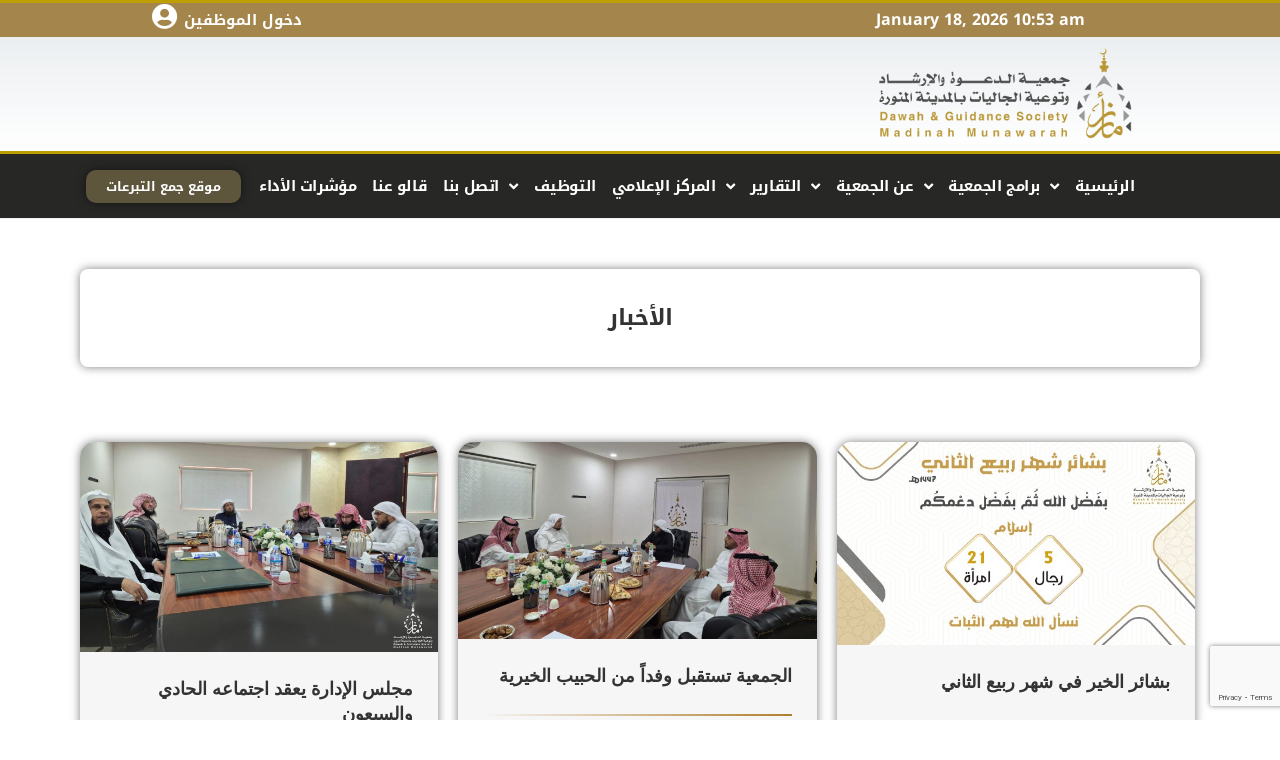

--- FILE ---
content_type: text/html; charset=UTF-8
request_url: https://www.dawahmadina.org.sa/%D8%A7%D9%84%D8%A3%D8%AE%D8%A8%D8%A7%D8%B1-3/
body_size: 20820
content:
<!DOCTYPE html>
<html class="html" lang="en-US">
<head>
	<meta charset="UTF-8">
	<link rel="profile" href="https://gmpg.org/xfn/11">

	<title>الأخبار &#8211; جمعية الدعوة والإرشاد بالمدينة المنورة</title>
<meta name='robots' content='max-image-preview:large' />
	<style>img:is([sizes="auto" i], [sizes^="auto," i]) { contain-intrinsic-size: 3000px 1500px }</style>
	<link rel="pingback" href="https://www.dawahmadina.org.sa/xmlrpc.php">
<meta name="viewport" content="width=device-width, initial-scale=1"><link rel="alternate" type="application/rss+xml" title="جمعية الدعوة والإرشاد بالمدينة المنورة &raquo; Feed" href="https://www.dawahmadina.org.sa/feed/" />
<link rel="alternate" type="application/rss+xml" title="جمعية الدعوة والإرشاد بالمدينة المنورة &raquo; Comments Feed" href="https://www.dawahmadina.org.sa/comments/feed/" />
<link rel="alternate" type="application/rss+xml" title="جمعية الدعوة والإرشاد بالمدينة المنورة &raquo; الأخبار Comments Feed" href="https://www.dawahmadina.org.sa/%d8%a7%d9%84%d8%a3%d8%ae%d8%a8%d8%a7%d8%b1-3/feed/" />
<script>
window._wpemojiSettings = {"baseUrl":"https:\/\/s.w.org\/images\/core\/emoji\/16.0.1\/72x72\/","ext":".png","svgUrl":"https:\/\/s.w.org\/images\/core\/emoji\/16.0.1\/svg\/","svgExt":".svg","source":{"concatemoji":"https:\/\/www.dawahmadina.org.sa\/wp-includes\/js\/wp-emoji-release.min.js?ver=6.8.3"}};
/*! This file is auto-generated */
!function(s,n){var o,i,e;function c(e){try{var t={supportTests:e,timestamp:(new Date).valueOf()};sessionStorage.setItem(o,JSON.stringify(t))}catch(e){}}function p(e,t,n){e.clearRect(0,0,e.canvas.width,e.canvas.height),e.fillText(t,0,0);var t=new Uint32Array(e.getImageData(0,0,e.canvas.width,e.canvas.height).data),a=(e.clearRect(0,0,e.canvas.width,e.canvas.height),e.fillText(n,0,0),new Uint32Array(e.getImageData(0,0,e.canvas.width,e.canvas.height).data));return t.every(function(e,t){return e===a[t]})}function u(e,t){e.clearRect(0,0,e.canvas.width,e.canvas.height),e.fillText(t,0,0);for(var n=e.getImageData(16,16,1,1),a=0;a<n.data.length;a++)if(0!==n.data[a])return!1;return!0}function f(e,t,n,a){switch(t){case"flag":return n(e,"\ud83c\udff3\ufe0f\u200d\u26a7\ufe0f","\ud83c\udff3\ufe0f\u200b\u26a7\ufe0f")?!1:!n(e,"\ud83c\udde8\ud83c\uddf6","\ud83c\udde8\u200b\ud83c\uddf6")&&!n(e,"\ud83c\udff4\udb40\udc67\udb40\udc62\udb40\udc65\udb40\udc6e\udb40\udc67\udb40\udc7f","\ud83c\udff4\u200b\udb40\udc67\u200b\udb40\udc62\u200b\udb40\udc65\u200b\udb40\udc6e\u200b\udb40\udc67\u200b\udb40\udc7f");case"emoji":return!a(e,"\ud83e\udedf")}return!1}function g(e,t,n,a){var r="undefined"!=typeof WorkerGlobalScope&&self instanceof WorkerGlobalScope?new OffscreenCanvas(300,150):s.createElement("canvas"),o=r.getContext("2d",{willReadFrequently:!0}),i=(o.textBaseline="top",o.font="600 32px Arial",{});return e.forEach(function(e){i[e]=t(o,e,n,a)}),i}function t(e){var t=s.createElement("script");t.src=e,t.defer=!0,s.head.appendChild(t)}"undefined"!=typeof Promise&&(o="wpEmojiSettingsSupports",i=["flag","emoji"],n.supports={everything:!0,everythingExceptFlag:!0},e=new Promise(function(e){s.addEventListener("DOMContentLoaded",e,{once:!0})}),new Promise(function(t){var n=function(){try{var e=JSON.parse(sessionStorage.getItem(o));if("object"==typeof e&&"number"==typeof e.timestamp&&(new Date).valueOf()<e.timestamp+604800&&"object"==typeof e.supportTests)return e.supportTests}catch(e){}return null}();if(!n){if("undefined"!=typeof Worker&&"undefined"!=typeof OffscreenCanvas&&"undefined"!=typeof URL&&URL.createObjectURL&&"undefined"!=typeof Blob)try{var e="postMessage("+g.toString()+"("+[JSON.stringify(i),f.toString(),p.toString(),u.toString()].join(",")+"));",a=new Blob([e],{type:"text/javascript"}),r=new Worker(URL.createObjectURL(a),{name:"wpTestEmojiSupports"});return void(r.onmessage=function(e){c(n=e.data),r.terminate(),t(n)})}catch(e){}c(n=g(i,f,p,u))}t(n)}).then(function(e){for(var t in e)n.supports[t]=e[t],n.supports.everything=n.supports.everything&&n.supports[t],"flag"!==t&&(n.supports.everythingExceptFlag=n.supports.everythingExceptFlag&&n.supports[t]);n.supports.everythingExceptFlag=n.supports.everythingExceptFlag&&!n.supports.flag,n.DOMReady=!1,n.readyCallback=function(){n.DOMReady=!0}}).then(function(){return e}).then(function(){var e;n.supports.everything||(n.readyCallback(),(e=n.source||{}).concatemoji?t(e.concatemoji):e.wpemoji&&e.twemoji&&(t(e.twemoji),t(e.wpemoji)))}))}((window,document),window._wpemojiSettings);
</script>
<style id='wp-emoji-styles-inline-css'>

	img.wp-smiley, img.emoji {
		display: inline !important;
		border: none !important;
		box-shadow: none !important;
		height: 1em !important;
		width: 1em !important;
		margin: 0 0.07em !important;
		vertical-align: -0.1em !important;
		background: none !important;
		padding: 0 !important;
	}
</style>
<style id='classic-theme-styles-inline-css'>
/*! This file is auto-generated */
.wp-block-button__link{color:#fff;background-color:#32373c;border-radius:9999px;box-shadow:none;text-decoration:none;padding:calc(.667em + 2px) calc(1.333em + 2px);font-size:1.125em}.wp-block-file__button{background:#32373c;color:#fff;text-decoration:none}
</style>
<style id='global-styles-inline-css'>
:root{--wp--preset--aspect-ratio--square: 1;--wp--preset--aspect-ratio--4-3: 4/3;--wp--preset--aspect-ratio--3-4: 3/4;--wp--preset--aspect-ratio--3-2: 3/2;--wp--preset--aspect-ratio--2-3: 2/3;--wp--preset--aspect-ratio--16-9: 16/9;--wp--preset--aspect-ratio--9-16: 9/16;--wp--preset--color--black: #000000;--wp--preset--color--cyan-bluish-gray: #abb8c3;--wp--preset--color--white: #ffffff;--wp--preset--color--pale-pink: #f78da7;--wp--preset--color--vivid-red: #cf2e2e;--wp--preset--color--luminous-vivid-orange: #ff6900;--wp--preset--color--luminous-vivid-amber: #fcb900;--wp--preset--color--light-green-cyan: #7bdcb5;--wp--preset--color--vivid-green-cyan: #00d084;--wp--preset--color--pale-cyan-blue: #8ed1fc;--wp--preset--color--vivid-cyan-blue: #0693e3;--wp--preset--color--vivid-purple: #9b51e0;--wp--preset--gradient--vivid-cyan-blue-to-vivid-purple: linear-gradient(135deg,rgba(6,147,227,1) 0%,rgb(155,81,224) 100%);--wp--preset--gradient--light-green-cyan-to-vivid-green-cyan: linear-gradient(135deg,rgb(122,220,180) 0%,rgb(0,208,130) 100%);--wp--preset--gradient--luminous-vivid-amber-to-luminous-vivid-orange: linear-gradient(135deg,rgba(252,185,0,1) 0%,rgba(255,105,0,1) 100%);--wp--preset--gradient--luminous-vivid-orange-to-vivid-red: linear-gradient(135deg,rgba(255,105,0,1) 0%,rgb(207,46,46) 100%);--wp--preset--gradient--very-light-gray-to-cyan-bluish-gray: linear-gradient(135deg,rgb(238,238,238) 0%,rgb(169,184,195) 100%);--wp--preset--gradient--cool-to-warm-spectrum: linear-gradient(135deg,rgb(74,234,220) 0%,rgb(151,120,209) 20%,rgb(207,42,186) 40%,rgb(238,44,130) 60%,rgb(251,105,98) 80%,rgb(254,248,76) 100%);--wp--preset--gradient--blush-light-purple: linear-gradient(135deg,rgb(255,206,236) 0%,rgb(152,150,240) 100%);--wp--preset--gradient--blush-bordeaux: linear-gradient(135deg,rgb(254,205,165) 0%,rgb(254,45,45) 50%,rgb(107,0,62) 100%);--wp--preset--gradient--luminous-dusk: linear-gradient(135deg,rgb(255,203,112) 0%,rgb(199,81,192) 50%,rgb(65,88,208) 100%);--wp--preset--gradient--pale-ocean: linear-gradient(135deg,rgb(255,245,203) 0%,rgb(182,227,212) 50%,rgb(51,167,181) 100%);--wp--preset--gradient--electric-grass: linear-gradient(135deg,rgb(202,248,128) 0%,rgb(113,206,126) 100%);--wp--preset--gradient--midnight: linear-gradient(135deg,rgb(2,3,129) 0%,rgb(40,116,252) 100%);--wp--preset--font-size--small: 13px;--wp--preset--font-size--medium: 20px;--wp--preset--font-size--large: 36px;--wp--preset--font-size--x-large: 42px;--wp--preset--spacing--20: 0.44rem;--wp--preset--spacing--30: 0.67rem;--wp--preset--spacing--40: 1rem;--wp--preset--spacing--50: 1.5rem;--wp--preset--spacing--60: 2.25rem;--wp--preset--spacing--70: 3.38rem;--wp--preset--spacing--80: 5.06rem;--wp--preset--shadow--natural: 6px 6px 9px rgba(0, 0, 0, 0.2);--wp--preset--shadow--deep: 12px 12px 50px rgba(0, 0, 0, 0.4);--wp--preset--shadow--sharp: 6px 6px 0px rgba(0, 0, 0, 0.2);--wp--preset--shadow--outlined: 6px 6px 0px -3px rgba(255, 255, 255, 1), 6px 6px rgba(0, 0, 0, 1);--wp--preset--shadow--crisp: 6px 6px 0px rgba(0, 0, 0, 1);}:where(.is-layout-flex){gap: 0.5em;}:where(.is-layout-grid){gap: 0.5em;}body .is-layout-flex{display: flex;}.is-layout-flex{flex-wrap: wrap;align-items: center;}.is-layout-flex > :is(*, div){margin: 0;}body .is-layout-grid{display: grid;}.is-layout-grid > :is(*, div){margin: 0;}:where(.wp-block-columns.is-layout-flex){gap: 2em;}:where(.wp-block-columns.is-layout-grid){gap: 2em;}:where(.wp-block-post-template.is-layout-flex){gap: 1.25em;}:where(.wp-block-post-template.is-layout-grid){gap: 1.25em;}.has-black-color{color: var(--wp--preset--color--black) !important;}.has-cyan-bluish-gray-color{color: var(--wp--preset--color--cyan-bluish-gray) !important;}.has-white-color{color: var(--wp--preset--color--white) !important;}.has-pale-pink-color{color: var(--wp--preset--color--pale-pink) !important;}.has-vivid-red-color{color: var(--wp--preset--color--vivid-red) !important;}.has-luminous-vivid-orange-color{color: var(--wp--preset--color--luminous-vivid-orange) !important;}.has-luminous-vivid-amber-color{color: var(--wp--preset--color--luminous-vivid-amber) !important;}.has-light-green-cyan-color{color: var(--wp--preset--color--light-green-cyan) !important;}.has-vivid-green-cyan-color{color: var(--wp--preset--color--vivid-green-cyan) !important;}.has-pale-cyan-blue-color{color: var(--wp--preset--color--pale-cyan-blue) !important;}.has-vivid-cyan-blue-color{color: var(--wp--preset--color--vivid-cyan-blue) !important;}.has-vivid-purple-color{color: var(--wp--preset--color--vivid-purple) !important;}.has-black-background-color{background-color: var(--wp--preset--color--black) !important;}.has-cyan-bluish-gray-background-color{background-color: var(--wp--preset--color--cyan-bluish-gray) !important;}.has-white-background-color{background-color: var(--wp--preset--color--white) !important;}.has-pale-pink-background-color{background-color: var(--wp--preset--color--pale-pink) !important;}.has-vivid-red-background-color{background-color: var(--wp--preset--color--vivid-red) !important;}.has-luminous-vivid-orange-background-color{background-color: var(--wp--preset--color--luminous-vivid-orange) !important;}.has-luminous-vivid-amber-background-color{background-color: var(--wp--preset--color--luminous-vivid-amber) !important;}.has-light-green-cyan-background-color{background-color: var(--wp--preset--color--light-green-cyan) !important;}.has-vivid-green-cyan-background-color{background-color: var(--wp--preset--color--vivid-green-cyan) !important;}.has-pale-cyan-blue-background-color{background-color: var(--wp--preset--color--pale-cyan-blue) !important;}.has-vivid-cyan-blue-background-color{background-color: var(--wp--preset--color--vivid-cyan-blue) !important;}.has-vivid-purple-background-color{background-color: var(--wp--preset--color--vivid-purple) !important;}.has-black-border-color{border-color: var(--wp--preset--color--black) !important;}.has-cyan-bluish-gray-border-color{border-color: var(--wp--preset--color--cyan-bluish-gray) !important;}.has-white-border-color{border-color: var(--wp--preset--color--white) !important;}.has-pale-pink-border-color{border-color: var(--wp--preset--color--pale-pink) !important;}.has-vivid-red-border-color{border-color: var(--wp--preset--color--vivid-red) !important;}.has-luminous-vivid-orange-border-color{border-color: var(--wp--preset--color--luminous-vivid-orange) !important;}.has-luminous-vivid-amber-border-color{border-color: var(--wp--preset--color--luminous-vivid-amber) !important;}.has-light-green-cyan-border-color{border-color: var(--wp--preset--color--light-green-cyan) !important;}.has-vivid-green-cyan-border-color{border-color: var(--wp--preset--color--vivid-green-cyan) !important;}.has-pale-cyan-blue-border-color{border-color: var(--wp--preset--color--pale-cyan-blue) !important;}.has-vivid-cyan-blue-border-color{border-color: var(--wp--preset--color--vivid-cyan-blue) !important;}.has-vivid-purple-border-color{border-color: var(--wp--preset--color--vivid-purple) !important;}.has-vivid-cyan-blue-to-vivid-purple-gradient-background{background: var(--wp--preset--gradient--vivid-cyan-blue-to-vivid-purple) !important;}.has-light-green-cyan-to-vivid-green-cyan-gradient-background{background: var(--wp--preset--gradient--light-green-cyan-to-vivid-green-cyan) !important;}.has-luminous-vivid-amber-to-luminous-vivid-orange-gradient-background{background: var(--wp--preset--gradient--luminous-vivid-amber-to-luminous-vivid-orange) !important;}.has-luminous-vivid-orange-to-vivid-red-gradient-background{background: var(--wp--preset--gradient--luminous-vivid-orange-to-vivid-red) !important;}.has-very-light-gray-to-cyan-bluish-gray-gradient-background{background: var(--wp--preset--gradient--very-light-gray-to-cyan-bluish-gray) !important;}.has-cool-to-warm-spectrum-gradient-background{background: var(--wp--preset--gradient--cool-to-warm-spectrum) !important;}.has-blush-light-purple-gradient-background{background: var(--wp--preset--gradient--blush-light-purple) !important;}.has-blush-bordeaux-gradient-background{background: var(--wp--preset--gradient--blush-bordeaux) !important;}.has-luminous-dusk-gradient-background{background: var(--wp--preset--gradient--luminous-dusk) !important;}.has-pale-ocean-gradient-background{background: var(--wp--preset--gradient--pale-ocean) !important;}.has-electric-grass-gradient-background{background: var(--wp--preset--gradient--electric-grass) !important;}.has-midnight-gradient-background{background: var(--wp--preset--gradient--midnight) !important;}.has-small-font-size{font-size: var(--wp--preset--font-size--small) !important;}.has-medium-font-size{font-size: var(--wp--preset--font-size--medium) !important;}.has-large-font-size{font-size: var(--wp--preset--font-size--large) !important;}.has-x-large-font-size{font-size: var(--wp--preset--font-size--x-large) !important;}
:where(.wp-block-post-template.is-layout-flex){gap: 1.25em;}:where(.wp-block-post-template.is-layout-grid){gap: 1.25em;}
:where(.wp-block-columns.is-layout-flex){gap: 2em;}:where(.wp-block-columns.is-layout-grid){gap: 2em;}
:root :where(.wp-block-pullquote){font-size: 1.5em;line-height: 1.6;}
</style>
<link rel='stylesheet' id='contact-form-7-css' href='https://www.dawahmadina.org.sa/wp-content/plugins/contact-form-7/includes/css/styles.css?ver=6.1.1' media='all' />
<link rel='stylesheet' id='ctf_styles-css' href='https://www.dawahmadina.org.sa/wp-content/plugins/custom-twitter-feeds/css/ctf-styles.min.css?ver=2.3.1' media='all' />
<link rel='stylesheet' id='font-awesome-css' href='https://www.dawahmadina.org.sa/wp-content/themes/oceanwp/assets/fonts/fontawesome/css/all.min.css?ver=6.7.2' media='all' />
<link rel='stylesheet' id='simple-line-icons-css' href='https://www.dawahmadina.org.sa/wp-content/themes/oceanwp/assets/css/third/simple-line-icons.min.css?ver=2.4.0' media='all' />
<link rel='stylesheet' id='oceanwp-style-css' href='https://www.dawahmadina.org.sa/wp-content/themes/oceanwp/assets/css/style.min.css?ver=4.0.9' media='all' />
<style id='oceanwp-style-inline-css'>
body div.wpforms-container-full .wpforms-form input[type=submit]:hover,
			body div.wpforms-container-full .wpforms-form input[type=submit]:active,
			body div.wpforms-container-full .wpforms-form button[type=submit]:hover,
			body div.wpforms-container-full .wpforms-form button[type=submit]:active,
			body div.wpforms-container-full .wpforms-form .wpforms-page-button:hover,
			body div.wpforms-container-full .wpforms-form .wpforms-page-button:active,
			body .wp-core-ui div.wpforms-container-full .wpforms-form input[type=submit]:hover,
			body .wp-core-ui div.wpforms-container-full .wpforms-form input[type=submit]:active,
			body .wp-core-ui div.wpforms-container-full .wpforms-form button[type=submit]:hover,
			body .wp-core-ui div.wpforms-container-full .wpforms-form button[type=submit]:active,
			body .wp-core-ui div.wpforms-container-full .wpforms-form .wpforms-page-button:hover,
			body .wp-core-ui div.wpforms-container-full .wpforms-form .wpforms-page-button:active {
					background: linear-gradient(0deg, rgba(0, 0, 0, 0.2), rgba(0, 0, 0, 0.2)), var(--wpforms-button-background-color-alt, var(--wpforms-button-background-color)) !important;
			}
</style>
<link rel='stylesheet' id='elementor-frontend-css' href='https://www.dawahmadina.org.sa/wp-content/plugins/elementor/assets/css/frontend.min.css?ver=3.32.4' media='all' />
<link rel='stylesheet' id='widget-heading-css' href='https://www.dawahmadina.org.sa/wp-content/plugins/elementor/assets/css/widget-heading.min.css?ver=3.32.4' media='all' />
<link rel='stylesheet' id='widget-image-css' href='https://www.dawahmadina.org.sa/wp-content/plugins/elementor/assets/css/widget-image.min.css?ver=3.32.4' media='all' />
<link rel='stylesheet' id='widget-nav-menu-css' href='https://www.dawahmadina.org.sa/wp-content/plugins/elementor-pro/assets/css/widget-nav-menu.min.css?ver=3.32.1' media='all' />
<link rel='stylesheet' id='e-sticky-css' href='https://www.dawahmadina.org.sa/wp-content/plugins/elementor-pro/assets/css/modules/sticky.min.css?ver=3.32.1' media='all' />
<link rel='stylesheet' id='widget-image-box-css' href='https://www.dawahmadina.org.sa/wp-content/plugins/elementor/assets/css/widget-image-box.min.css?ver=3.32.4' media='all' />
<link rel='stylesheet' id='widget-icon-list-css' href='https://www.dawahmadina.org.sa/wp-content/plugins/elementor/assets/css/widget-icon-list.min.css?ver=3.32.4' media='all' />
<link rel='stylesheet' id='widget-social-icons-css' href='https://www.dawahmadina.org.sa/wp-content/plugins/elementor/assets/css/widget-social-icons.min.css?ver=3.32.4' media='all' />
<link rel='stylesheet' id='e-apple-webkit-css' href='https://www.dawahmadina.org.sa/wp-content/plugins/elementor/assets/css/conditionals/apple-webkit.min.css?ver=3.32.4' media='all' />
<link rel='stylesheet' id='widget-divider-css' href='https://www.dawahmadina.org.sa/wp-content/plugins/elementor/assets/css/widget-divider.min.css?ver=3.32.4' media='all' />
<link rel='stylesheet' id='widget-form-css' href='https://www.dawahmadina.org.sa/wp-content/plugins/elementor-pro/assets/css/widget-form.min.css?ver=3.32.1' media='all' />
<link rel='stylesheet' id='elementor-icons-css' href='https://www.dawahmadina.org.sa/wp-content/plugins/elementor/assets/lib/eicons/css/elementor-icons.min.css?ver=5.44.0' media='all' />
<link rel='stylesheet' id='elementor-post-32-css' href='https://www.dawahmadina.org.sa/wp-content/uploads/elementor/css/post-32.css?ver=1763040440' media='all' />
<link rel='stylesheet' id='uael-frontend-css' href='https://www.dawahmadina.org.sa/wp-content/plugins/ultimate-elementor/assets/min-css/uael-frontend.min.css?ver=1.40.4' media='all' />
<link rel='stylesheet' id='wpforms-modern-full-css' href='https://www.dawahmadina.org.sa/wp-content/plugins/wpforms-lite/assets/css/frontend/modern/wpforms-full.min.css?ver=1.9.8.1' media='all' />
<style id='wpforms-modern-full-inline-css'>
:root {
				--wpforms-field-border-radius: 3px;
--wpforms-field-border-style: solid;
--wpforms-field-border-size: 1px;
--wpforms-field-background-color: #ffffff;
--wpforms-field-border-color: rgba( 0, 0, 0, 0.25 );
--wpforms-field-border-color-spare: rgba( 0, 0, 0, 0.25 );
--wpforms-field-text-color: rgba( 0, 0, 0, 0.7 );
--wpforms-field-menu-color: #ffffff;
--wpforms-label-color: rgba( 0, 0, 0, 0.85 );
--wpforms-label-sublabel-color: rgba( 0, 0, 0, 0.55 );
--wpforms-label-error-color: #d63637;
--wpforms-button-border-radius: 3px;
--wpforms-button-border-style: none;
--wpforms-button-border-size: 1px;
--wpforms-button-background-color: #066aab;
--wpforms-button-border-color: #066aab;
--wpforms-button-text-color: #ffffff;
--wpforms-page-break-color: #066aab;
--wpforms-background-image: none;
--wpforms-background-position: center center;
--wpforms-background-repeat: no-repeat;
--wpforms-background-size: cover;
--wpforms-background-width: 100px;
--wpforms-background-height: 100px;
--wpforms-background-color: rgba( 0, 0, 0, 0 );
--wpforms-background-url: none;
--wpforms-container-padding: 0px;
--wpforms-container-border-style: none;
--wpforms-container-border-width: 1px;
--wpforms-container-border-color: #000000;
--wpforms-container-border-radius: 3px;
--wpforms-field-size-input-height: 43px;
--wpforms-field-size-input-spacing: 15px;
--wpforms-field-size-font-size: 16px;
--wpforms-field-size-line-height: 19px;
--wpforms-field-size-padding-h: 14px;
--wpforms-field-size-checkbox-size: 16px;
--wpforms-field-size-sublabel-spacing: 5px;
--wpforms-field-size-icon-size: 1;
--wpforms-label-size-font-size: 16px;
--wpforms-label-size-line-height: 19px;
--wpforms-label-size-sublabel-font-size: 14px;
--wpforms-label-size-sublabel-line-height: 17px;
--wpforms-button-size-font-size: 17px;
--wpforms-button-size-height: 41px;
--wpforms-button-size-padding-h: 15px;
--wpforms-button-size-margin-top: 10px;
--wpforms-container-shadow-size-box-shadow: none;
			}
</style>
<link rel='stylesheet' id='uael-teammember-social-icons-css' href='https://www.dawahmadina.org.sa/wp-content/plugins/elementor/assets/css/widget-social-icons.min.css?ver=3.24.0' media='all' />
<link rel='stylesheet' id='uael-social-share-icons-brands-css' href='https://www.dawahmadina.org.sa/wp-content/plugins/elementor/assets/lib/font-awesome/css/brands.css?ver=5.15.3' media='all' />
<link rel='stylesheet' id='uael-social-share-icons-fontawesome-css' href='https://www.dawahmadina.org.sa/wp-content/plugins/elementor/assets/lib/font-awesome/css/fontawesome.css?ver=5.15.3' media='all' />
<link rel='stylesheet' id='uael-nav-menu-icons-css' href='https://www.dawahmadina.org.sa/wp-content/plugins/elementor/assets/lib/font-awesome/css/solid.css?ver=5.15.3' media='all' />
<link rel='stylesheet' id='widget-spacer-css' href='https://www.dawahmadina.org.sa/wp-content/plugins/elementor/assets/css/widget-spacer.min.css?ver=3.32.4' media='all' />
<link rel='stylesheet' id='elementor-post-11744-css' href='https://www.dawahmadina.org.sa/wp-content/uploads/elementor/css/post-11744.css?ver=1763046249' media='all' />
<link rel='stylesheet' id='elementor-post-220-css' href='https://www.dawahmadina.org.sa/wp-content/uploads/elementor/css/post-220.css?ver=1763040440' media='all' />
<link rel='stylesheet' id='elementor-post-260-css' href='https://www.dawahmadina.org.sa/wp-content/uploads/elementor/css/post-260.css?ver=1763040440' media='all' />
<link rel='stylesheet' id='oe-widgets-style-css' href='https://www.dawahmadina.org.sa/wp-content/plugins/ocean-extra/assets/css/widgets.css?ver=6.8.3' media='all' />
<link rel='stylesheet' id='elementor-gf-local-roboto-css' href='https://www.dawahmadina.org.sa/wp-content/uploads/elementor/google-fonts/css/roboto.css?ver=1745157746' media='all' />
<link rel='stylesheet' id='elementor-gf-local-robotoslab-css' href='https://www.dawahmadina.org.sa/wp-content/uploads/elementor/google-fonts/css/robotoslab.css?ver=1745157749' media='all' />
<link rel='stylesheet' id='elementor-gf-local-lora-css' href='https://www.dawahmadina.org.sa/wp-content/uploads/elementor/google-fonts/css/lora.css?ver=1745157752' media='all' />
<link rel='stylesheet' id='elementor-gf-local-josefinsans-css' href='https://www.dawahmadina.org.sa/wp-content/uploads/elementor/google-fonts/css/josefinsans.css?ver=1745157754' media='all' />
<link rel='stylesheet' id='elementor-gf-local-rajdhani-css' href='https://www.dawahmadina.org.sa/wp-content/uploads/elementor/google-fonts/css/rajdhani.css?ver=1745157755' media='all' />
<link rel='stylesheet' id='elementor-gf-local-droidarabickufi-css' href='https://www.dawahmadina.org.sa/wp-content/uploads/elementor/google-fonts/css/droidarabickufi.css?ver=1745157755' media='all' />
<link rel='stylesheet' id='elementor-gf-local-notokufiarabic-css' href='https://www.dawahmadina.org.sa/wp-content/uploads/elementor/google-fonts/css/notokufiarabic.css?ver=1745157760' media='all' />
<link rel='stylesheet' id='elementor-icons-shared-0-css' href='https://www.dawahmadina.org.sa/wp-content/plugins/elementor/assets/lib/font-awesome/css/fontawesome.min.css?ver=5.15.3' media='all' />
<link rel='stylesheet' id='elementor-icons-fa-solid-css' href='https://www.dawahmadina.org.sa/wp-content/plugins/elementor/assets/lib/font-awesome/css/solid.min.css?ver=5.15.3' media='all' />
<link rel='stylesheet' id='elementor-icons-fa-brands-css' href='https://www.dawahmadina.org.sa/wp-content/plugins/elementor/assets/lib/font-awesome/css/brands.min.css?ver=5.15.3' media='all' />
<script src="https://www.dawahmadina.org.sa/wp-includes/js/jquery/jquery.min.js?ver=3.7.1" id="jquery-core-js"></script>
<script src="https://www.dawahmadina.org.sa/wp-includes/js/jquery/jquery-migrate.min.js?ver=3.4.1" id="jquery-migrate-js"></script>
<link rel="https://api.w.org/" href="https://www.dawahmadina.org.sa/wp-json/" /><link rel="alternate" title="JSON" type="application/json" href="https://www.dawahmadina.org.sa/wp-json/wp/v2/posts/11744" /><link rel="EditURI" type="application/rsd+xml" title="RSD" href="https://www.dawahmadina.org.sa/xmlrpc.php?rsd" />
<meta name="generator" content="WordPress 6.8.3" />
<link rel="canonical" href="https://www.dawahmadina.org.sa/%d8%a7%d9%84%d8%a3%d8%ae%d8%a8%d8%a7%d8%b1-3/" />
<link rel='shortlink' href='https://www.dawahmadina.org.sa/?p=11744' />
<link rel="alternate" title="oEmbed (JSON)" type="application/json+oembed" href="https://www.dawahmadina.org.sa/wp-json/oembed/1.0/embed?url=https%3A%2F%2Fwww.dawahmadina.org.sa%2F%25d8%25a7%25d9%2584%25d8%25a3%25d8%25ae%25d8%25a8%25d8%25a7%25d8%25b1-3%2F" />
<link rel="alternate" title="oEmbed (XML)" type="text/xml+oembed" href="https://www.dawahmadina.org.sa/wp-json/oembed/1.0/embed?url=https%3A%2F%2Fwww.dawahmadina.org.sa%2F%25d8%25a7%25d9%2584%25d8%25a3%25d8%25ae%25d8%25a8%25d8%25a7%25d8%25b1-3%2F&#038;format=xml" />
<meta name="generator" content="Elementor 3.32.4; features: additional_custom_breakpoints; settings: css_print_method-external, google_font-enabled, font_display-auto">
<style>.recentcomments a{display:inline !important;padding:0 !important;margin:0 !important;}</style>			<style>
				.e-con.e-parent:nth-of-type(n+4):not(.e-lazyloaded):not(.e-no-lazyload),
				.e-con.e-parent:nth-of-type(n+4):not(.e-lazyloaded):not(.e-no-lazyload) * {
					background-image: none !important;
				}
				@media screen and (max-height: 1024px) {
					.e-con.e-parent:nth-of-type(n+3):not(.e-lazyloaded):not(.e-no-lazyload),
					.e-con.e-parent:nth-of-type(n+3):not(.e-lazyloaded):not(.e-no-lazyload) * {
						background-image: none !important;
					}
				}
				@media screen and (max-height: 640px) {
					.e-con.e-parent:nth-of-type(n+2):not(.e-lazyloaded):not(.e-no-lazyload),
					.e-con.e-parent:nth-of-type(n+2):not(.e-lazyloaded):not(.e-no-lazyload) * {
						background-image: none !important;
					}
				}
			</style>
						<meta name="theme-color" content="#F5F6F7">
			<link rel="icon" href="https://www.dawahmadina.org.sa/wp-content/uploads/2021/03/cropped-001-32x32.png" sizes="32x32" />
<link rel="icon" href="https://www.dawahmadina.org.sa/wp-content/uploads/2021/03/cropped-001-192x192.png" sizes="192x192" />
<link rel="apple-touch-icon" href="https://www.dawahmadina.org.sa/wp-content/uploads/2021/03/cropped-001-180x180.png" />
<meta name="msapplication-TileImage" content="https://www.dawahmadina.org.sa/wp-content/uploads/2021/03/cropped-001-270x270.png" />
<!-- OceanWP CSS -->
<style type="text/css">
/* Colors */body .theme-button,body input[type="submit"],body button[type="submit"],body button,body .button,body div.wpforms-container-full .wpforms-form input[type=submit],body div.wpforms-container-full .wpforms-form button[type=submit],body div.wpforms-container-full .wpforms-form .wpforms-page-button,.woocommerce-cart .wp-element-button,.woocommerce-checkout .wp-element-button,.wp-block-button__link{border-color:#ffffff}body .theme-button:hover,body input[type="submit"]:hover,body button[type="submit"]:hover,body button:hover,body .button:hover,body div.wpforms-container-full .wpforms-form input[type=submit]:hover,body div.wpforms-container-full .wpforms-form input[type=submit]:active,body div.wpforms-container-full .wpforms-form button[type=submit]:hover,body div.wpforms-container-full .wpforms-form button[type=submit]:active,body div.wpforms-container-full .wpforms-form .wpforms-page-button:hover,body div.wpforms-container-full .wpforms-form .wpforms-page-button:active,.woocommerce-cart .wp-element-button:hover,.woocommerce-checkout .wp-element-button:hover,.wp-block-button__link:hover{border-color:#ffffff}/* OceanWP Style Settings CSS */.theme-button,input[type="submit"],button[type="submit"],button,.button,body div.wpforms-container-full .wpforms-form input[type=submit],body div.wpforms-container-full .wpforms-form button[type=submit],body div.wpforms-container-full .wpforms-form .wpforms-page-button{border-style:solid}.theme-button,input[type="submit"],button[type="submit"],button,.button,body div.wpforms-container-full .wpforms-form input[type=submit],body div.wpforms-container-full .wpforms-form button[type=submit],body div.wpforms-container-full .wpforms-form .wpforms-page-button{border-width:1px}form input[type="text"],form input[type="password"],form input[type="email"],form input[type="url"],form input[type="date"],form input[type="month"],form input[type="time"],form input[type="datetime"],form input[type="datetime-local"],form input[type="week"],form input[type="number"],form input[type="search"],form input[type="tel"],form input[type="color"],form select,form textarea,.woocommerce .woocommerce-checkout .select2-container--default .select2-selection--single{border-style:solid}body div.wpforms-container-full .wpforms-form input[type=date],body div.wpforms-container-full .wpforms-form input[type=datetime],body div.wpforms-container-full .wpforms-form input[type=datetime-local],body div.wpforms-container-full .wpforms-form input[type=email],body div.wpforms-container-full .wpforms-form input[type=month],body div.wpforms-container-full .wpforms-form input[type=number],body div.wpforms-container-full .wpforms-form input[type=password],body div.wpforms-container-full .wpforms-form input[type=range],body div.wpforms-container-full .wpforms-form input[type=search],body div.wpforms-container-full .wpforms-form input[type=tel],body div.wpforms-container-full .wpforms-form input[type=text],body div.wpforms-container-full .wpforms-form input[type=time],body div.wpforms-container-full .wpforms-form input[type=url],body div.wpforms-container-full .wpforms-form input[type=week],body div.wpforms-container-full .wpforms-form select,body div.wpforms-container-full .wpforms-form textarea{border-style:solid}form input[type="text"],form input[type="password"],form input[type="email"],form input[type="url"],form input[type="date"],form input[type="month"],form input[type="time"],form input[type="datetime"],form input[type="datetime-local"],form input[type="week"],form input[type="number"],form input[type="search"],form input[type="tel"],form input[type="color"],form select,form textarea{border-radius:3px}body div.wpforms-container-full .wpforms-form input[type=date],body div.wpforms-container-full .wpforms-form input[type=datetime],body div.wpforms-container-full .wpforms-form input[type=datetime-local],body div.wpforms-container-full .wpforms-form input[type=email],body div.wpforms-container-full .wpforms-form input[type=month],body div.wpforms-container-full .wpforms-form input[type=number],body div.wpforms-container-full .wpforms-form input[type=password],body div.wpforms-container-full .wpforms-form input[type=range],body div.wpforms-container-full .wpforms-form input[type=search],body div.wpforms-container-full .wpforms-form input[type=tel],body div.wpforms-container-full .wpforms-form input[type=text],body div.wpforms-container-full .wpforms-form input[type=time],body div.wpforms-container-full .wpforms-form input[type=url],body div.wpforms-container-full .wpforms-form input[type=week],body div.wpforms-container-full .wpforms-form select,body div.wpforms-container-full .wpforms-form textarea{border-radius:3px}/* Header */#site-header.has-header-media .overlay-header-media{background-color:rgba(0,0,0,0.5)}/* Blog CSS */.ocean-single-post-header ul.meta-item li a:hover{color:#333333}/* Typography */body{font-size:14px;line-height:1.8}h1,h2,h3,h4,h5,h6,.theme-heading,.widget-title,.oceanwp-widget-recent-posts-title,.comment-reply-title,.entry-title,.sidebar-box .widget-title{line-height:1.4}h1{font-size:23px;line-height:1.4}h2{font-size:20px;line-height:1.4}h3{font-size:18px;line-height:1.4}h4{font-size:17px;line-height:1.4}h5{font-size:14px;line-height:1.4}h6{font-size:15px;line-height:1.4}.page-header .page-header-title,.page-header.background-image-page-header .page-header-title{font-size:32px;line-height:1.4}.page-header .page-subheading{font-size:15px;line-height:1.8}.site-breadcrumbs,.site-breadcrumbs a{font-size:13px;line-height:1.4}#top-bar-content,#top-bar-social-alt{font-size:12px;line-height:1.8}#site-logo a.site-logo-text{font-size:24px;line-height:1.8}.dropdown-menu ul li a.menu-link,#site-header.full_screen-header .fs-dropdown-menu ul.sub-menu li a{font-size:12px;line-height:1.2;letter-spacing:.6px}.sidr-class-dropdown-menu li a,a.sidr-class-toggle-sidr-close,#mobile-dropdown ul li a,body #mobile-fullscreen ul li a{font-size:15px;line-height:1.8}.blog-entry.post .blog-entry-header .entry-title a{font-size:24px;line-height:1.4}.ocean-single-post-header .single-post-title{font-size:34px;line-height:1.4;letter-spacing:.6px}.ocean-single-post-header ul.meta-item li,.ocean-single-post-header ul.meta-item li a{font-size:13px;line-height:1.4;letter-spacing:.6px}.ocean-single-post-header .post-author-name,.ocean-single-post-header .post-author-name a{font-size:14px;line-height:1.4;letter-spacing:.6px}.ocean-single-post-header .post-author-description{font-size:12px;line-height:1.4;letter-spacing:.6px}.single-post .entry-title{line-height:1.4;letter-spacing:.6px}.single-post ul.meta li,.single-post ul.meta li a{font-size:14px;line-height:1.4;letter-spacing:.6px}.sidebar-box .widget-title,.sidebar-box.widget_block .wp-block-heading{font-size:13px;line-height:1;letter-spacing:1px}#footer-widgets .footer-box .widget-title{font-size:13px;line-height:1;letter-spacing:1px}#footer-bottom #copyright{font-size:12px;line-height:1}#footer-bottom #footer-bottom-menu{font-size:12px;line-height:1}.woocommerce-store-notice.demo_store{line-height:2;letter-spacing:1.5px}.demo_store .woocommerce-store-notice__dismiss-link{line-height:2;letter-spacing:1.5px}.woocommerce ul.products li.product li.title h2,.woocommerce ul.products li.product li.title a{font-size:14px;line-height:1.5}.woocommerce ul.products li.product li.category,.woocommerce ul.products li.product li.category a{font-size:12px;line-height:1}.woocommerce ul.products li.product .price{font-size:18px;line-height:1}.woocommerce ul.products li.product .button,.woocommerce ul.products li.product .product-inner .added_to_cart{font-size:12px;line-height:1.5;letter-spacing:1px}.woocommerce ul.products li.owp-woo-cond-notice span,.woocommerce ul.products li.owp-woo-cond-notice a{font-size:16px;line-height:1;letter-spacing:1px;font-weight:600;text-transform:capitalize}.woocommerce div.product .product_title{font-size:24px;line-height:1.4;letter-spacing:.6px}.woocommerce div.product p.price{font-size:36px;line-height:1}.woocommerce .owp-btn-normal .summary form button.button,.woocommerce .owp-btn-big .summary form button.button,.woocommerce .owp-btn-very-big .summary form button.button{font-size:12px;line-height:1.5;letter-spacing:1px;text-transform:uppercase}.woocommerce div.owp-woo-single-cond-notice span,.woocommerce div.owp-woo-single-cond-notice a{font-size:18px;line-height:2;letter-spacing:1.5px;font-weight:600;text-transform:capitalize}.ocean-preloader--active .preloader-after-content{font-size:20px;line-height:1.8;letter-spacing:.6px}
</style></head>

<body class="wp-singular post-template post-template-elementor_header_footer single single-post postid-11744 single-format-standard wp-custom-logo wp-embed-responsive wp-theme-oceanwp oceanwp-theme dropdown-mobile default-breakpoint content-full-screen post-in-category-%d8%a7%d9%84%d9%85%d8%b1%d9%83%d8%b2-%d8%a7%d9%84%d8%a5%d8%b9%d9%84%d8%a7%d9%85%d9%8a page-header-disabled has-breadcrumbs elementor-default elementor-template-full-width elementor-kit-32 elementor-page elementor-page-11744" itemscope="itemscope" itemtype="https://schema.org/Article">

	
	
	<div id="outer-wrap" class="site clr">

		<a class="skip-link screen-reader-text" href="#main">Skip to content</a>

		
		<div id="wrap" class="clr">

			
			
<header id="site-header" class="clr" data-height="74" itemscope="itemscope" itemtype="https://schema.org/WPHeader" role="banner">

			<header data-elementor-type="header" data-elementor-id="220" class="elementor elementor-220 elementor-location-header" data-elementor-post-type="elementor_library">
					<nav class="elementor-section elementor-top-section elementor-element elementor-element-61df0658 elementor-section-content-middle elementor-section-stretched elementor-section-boxed elementor-section-height-default elementor-section-height-default" data-id="61df0658" data-element_type="section" data-settings="{&quot;background_background&quot;:&quot;classic&quot;,&quot;stretch_section&quot;:&quot;section-stretched&quot;}">
						<div class="elementor-container elementor-column-gap-no">
					<div class="elementor-column elementor-col-33 elementor-top-column elementor-element elementor-element-4b3fedb6" data-id="4b3fedb6" data-element_type="column">
			<div class="elementor-widget-wrap elementor-element-populated">
						<div class="elementor-element elementor-element-0005b7a elementor-widget__width-auto elementor-view-default elementor-widget elementor-widget-icon" data-id="0005b7a" data-element_type="widget" data-widget_type="icon.default">
				<div class="elementor-widget-container">
							<div class="elementor-icon-wrapper">
			<a class="elementor-icon" href="https://www.marez.org">
			<i aria-hidden="true" class="fas fa-user-circle"></i>			</a>
		</div>
						</div>
				</div>
					</div>
		</div>
				<div class="elementor-column elementor-col-33 elementor-top-column elementor-element elementor-element-b60035b" data-id="b60035b" data-element_type="column">
			<div class="elementor-widget-wrap elementor-element-populated">
						<div class="elementor-element elementor-element-c0ef3e5 elementor-widget__width-auto elementor-widget elementor-widget-heading" data-id="c0ef3e5" data-element_type="widget" data-widget_type="heading.default">
				<div class="elementor-widget-container">
					<h2 class="elementor-heading-title elementor-size-default"><a href="https://www.marez.org">دخول الموظفين</a></h2>				</div>
				</div>
					</div>
		</div>
				<div class="elementor-column elementor-col-33 elementor-top-column elementor-element elementor-element-8ca60a7" data-id="8ca60a7" data-element_type="column">
			<div class="elementor-widget-wrap elementor-element-populated">
						<div class="elementor-element elementor-element-92d32ba elementor-hidden-phone elementor-widget__width-auto elementor-widget elementor-widget-heading" data-id="92d32ba" data-element_type="widget" data-widget_type="heading.default">
				<div class="elementor-widget-container">
					<h2 class="elementor-heading-title elementor-size-default">January 18, 2026 10:53 am</h2>				</div>
				</div>
					</div>
		</div>
					</div>
		</nav>
				<section class="elementor-section elementor-top-section elementor-element elementor-element-ad7895d elementor-section-content-middle elementor-section-boxed elementor-section-height-default elementor-section-height-default" data-id="ad7895d" data-element_type="section" data-settings="{&quot;background_background&quot;:&quot;gradient&quot;}">
						<div class="elementor-container elementor-column-gap-default">
					<div class="elementor-column elementor-col-25 elementor-top-column elementor-element elementor-element-5e513e7 elementor-hidden-phone" data-id="5e513e7" data-element_type="column">
			<div class="elementor-widget-wrap">
							</div>
		</div>
				<div class="elementor-column elementor-col-25 elementor-top-column elementor-element elementor-element-3da5795 elementor-hidden-phone" data-id="3da5795" data-element_type="column">
			<div class="elementor-widget-wrap elementor-element-populated">
							</div>
		</div>
				<div class="elementor-column elementor-col-25 elementor-top-column elementor-element elementor-element-ceece1d elementor-hidden-phone" data-id="ceece1d" data-element_type="column">
			<div class="elementor-widget-wrap">
							</div>
		</div>
				<div class="elementor-column elementor-col-25 elementor-top-column elementor-element elementor-element-12d7a90" data-id="12d7a90" data-element_type="column">
			<div class="elementor-widget-wrap elementor-element-populated">
						<div class="elementor-element elementor-element-33d5653 elementor-widget elementor-widget-image" data-id="33d5653" data-element_type="widget" data-widget_type="image.default">
				<div class="elementor-widget-container">
															<img fetchpriority="high" width="2048" height="728" src="https://www.dawahmadina.org.sa/wp-content/uploads/2020/12/شعار-جانبي-2048x728.png" class="attachment-2048x2048 size-2048x2048 wp-image-12885" alt="" srcset="https://www.dawahmadina.org.sa/wp-content/uploads/2020/12/شعار-جانبي-2048x728.png 2048w, https://www.dawahmadina.org.sa/wp-content/uploads/2020/12/شعار-جانبي-1536x546.png 1536w" sizes="(max-width: 2048px) 100vw, 2048px" />															</div>
				</div>
					</div>
		</div>
					</div>
		</section>
				<nav class="elementor-section elementor-top-section elementor-element elementor-element-b316de9 elementor-section-content-middle elementor-section-boxed elementor-section-height-default elementor-section-height-default" data-id="b316de9" data-element_type="section" data-settings="{&quot;background_background&quot;:&quot;classic&quot;,&quot;sticky&quot;:&quot;top&quot;,&quot;sticky_on&quot;:[&quot;desktop&quot;],&quot;sticky_offset&quot;:0,&quot;sticky_effects_offset&quot;:0,&quot;sticky_anchor_link_offset&quot;:0}">
						<div class="elementor-container elementor-column-gap-narrow">
					<div class="elementor-column elementor-col-50 elementor-top-column elementor-element elementor-element-5652f5e" data-id="5652f5e" data-element_type="column">
			<div class="elementor-widget-wrap elementor-element-populated">
						<div class="elementor-element elementor-element-1302266 elementor-align-right elementor-tablet-align-left elementor-widget-mobile__width-auto elementor-widget elementor-widget-button" data-id="1302266" data-element_type="widget" data-widget_type="button.default">
				<div class="elementor-widget-container">
									<div class="elementor-button-wrapper">
					<a class="elementor-button elementor-button-link elementor-size-xs" href="https://dawahmed-store.org.sa/" target="_blank">
						<span class="elementor-button-content-wrapper">
									<span class="elementor-button-text">موقع جمع التبرعات</span>
					</span>
					</a>
				</div>
								</div>
				</div>
					</div>
		</div>
				<div class="elementor-column elementor-col-50 elementor-top-column elementor-element elementor-element-b8345c1" data-id="b8345c1" data-element_type="column">
			<div class="elementor-widget-wrap elementor-element-populated">
						<div class="elementor-element elementor-element-337e047 elementor-nav-menu--stretch elementor-nav-menu__align-start elementor-nav-menu__text-align-center elementor-widget-mobile__width-auto elementor-nav-menu--dropdown-tablet elementor-nav-menu--toggle elementor-nav-menu--burger elementor-widget elementor-widget-nav-menu" data-id="337e047" data-element_type="widget" data-settings="{&quot;full_width&quot;:&quot;stretch&quot;,&quot;submenu_icon&quot;:{&quot;value&quot;:&quot;&lt;i class=\&quot;fas fa-angle-down\&quot; aria-hidden=\&quot;true\&quot;&gt;&lt;\/i&gt;&quot;,&quot;library&quot;:&quot;fa-solid&quot;},&quot;layout&quot;:&quot;horizontal&quot;,&quot;toggle&quot;:&quot;burger&quot;}" data-widget_type="nav-menu.default">
				<div class="elementor-widget-container">
								<nav aria-label="Menu" class="elementor-nav-menu--main elementor-nav-menu__container elementor-nav-menu--layout-horizontal e--pointer-background e--animation-grow">
				<ul id="menu-1-337e047" class="elementor-nav-menu"><li class="menu-item menu-item-type-custom menu-item-object-custom menu-item-14310"><a href="https://www.dawahmadina.org.sa/%d9%85%d8%a4%d8%b4%d8%b1%d8%a7%d8%aa-%d8%a7%d9%84%d8%a3%d8%af%d8%a7%d8%a1/" class="elementor-item">مؤشرات الأداء</a></li>
<li class="menu-item menu-item-type-post_type menu-item-object-page menu-item-9570"><a href="https://www.dawahmadina.org.sa/%d9%82%d8%a7%d9%84%d9%88-%d8%b9%d9%86%d8%a7/" class="elementor-item">قالو عنا</a></li>
<li class="menu-item menu-item-type-post_type menu-item-object-page menu-item-has-children menu-item-13339"><a href="https://www.dawahmadina.org.sa/%d8%a7%d8%aa%d8%b5%d9%84-%d8%a8%d9%86%d8%a7/" class="elementor-item">اتصل بنا</a>
<ul class="sub-menu elementor-nav-menu--dropdown">
	<li class="menu-item menu-item-type-post_type menu-item-object-post menu-item-17626"><a href="https://www.dawahmadina.org.sa/%d8%b7%d8%b1%d9%8a%d9%82-%d8%a7%d9%84%d9%86%d9%88%d8%b1-2/" class="elementor-sub-item">تواصل معنا</a></li>
	<li class="menu-item menu-item-type-post_type menu-item-object-post menu-item-13351"><a href="https://www.dawahmadina.org.sa/%d8%b7%d8%b1%d9%8a%d9%82-%d8%a7%d9%84%d9%86%d9%88%d8%b1/" class="elementor-sub-item">طريق النور</a></li>
	<li class="menu-item menu-item-type-post_type menu-item-object-post menu-item-13341"><a href="https://www.dawahmadina.org.sa/%d8%a7%d9%84%d9%85%d9%82%d8%aa%d8%b1%d8%ad%d8%a7%d8%aa-%d9%88%d8%a7%d9%84%d8%b4%d9%83%d8%a7%d9%88%d9%8a/" class="elementor-sub-item">المقترحات والشكاوي</a></li>
	<li class="menu-item menu-item-type-custom menu-item-object-custom menu-item-has-children menu-item-15608"><a href="#" class="elementor-sub-item elementor-item-anchor">استبيانات قياس الرضا</a>
	<ul class="sub-menu elementor-nav-menu--dropdown">
		<li class="menu-item menu-item-type-post_type menu-item-object-post menu-item-15626"><a href="https://www.dawahmadina.org.sa/%d8%a7%d8%b3%d8%aa%d8%a8%d9%8a%d8%a7%d9%86-%d9%85%d8%af%d9%89-%d8%b1%d8%b6%d8%a7-%d8%a7%d9%84%d9%85%d8%a7%d9%86%d8%ad%d9%8a%d9%86/" class="elementor-sub-item">استبيان مدى رضا المانحين</a></li>
		<li class="menu-item menu-item-type-post_type menu-item-object-post menu-item-15607"><a href="https://www.dawahmadina.org.sa/%d8%a7%d8%b3%d8%aa%d8%a8%d9%8a%d8%a7%d9%86-%d9%85%d8%af%d9%89-%d8%b1%d8%b6%d8%a7-%d8%a7%d9%84%d9%85%d8%b3%d8%aa%d9%81%d9%8a%d8%af%d9%8a%d9%86/" class="elementor-sub-item">استبيان مدى رضا المستفيدين</a></li>
	</ul>
</li>
</ul>
</li>
<li class="menu-item menu-item-type-post_type menu-item-object-page menu-item-13861"><a href="https://www.dawahmadina.org.sa/%d8%a7%d9%84%d8%aa%d9%88%d8%b8%d9%8a%d9%81/" class="elementor-item">التوظيف</a></li>
<li class="menu-item menu-item-type-post_type menu-item-object-page current-menu-ancestor current-menu-parent current_page_parent current_page_ancestor menu-item-has-children menu-item-11366"><a href="https://www.dawahmadina.org.sa/%d8%a7%d9%84%d9%85%d8%b1%d9%83%d8%b2-%d8%a7%d9%84%d8%a5%d8%b9%d9%84%d8%a7%d9%85%d9%8a/" class="elementor-item">المركز الإعلامي</a>
<ul class="sub-menu elementor-nav-menu--dropdown">
	<li class="menu-item menu-item-type-post_type menu-item-object-post current-menu-item menu-item-11767"><a href="https://www.dawahmadina.org.sa/%d8%a7%d9%84%d8%a3%d8%ae%d8%a8%d8%a7%d8%b1-3/" aria-current="page" class="elementor-sub-item elementor-item-active">الأخبار</a></li>
	<li class="menu-item menu-item-type-post_type menu-item-object-post menu-item-11380"><a href="https://www.dawahmadina.org.sa/%d9%85%d9%83%d8%aa%d8%a8%d8%a9-%d8%a7%d9%84%d9%81%d8%af%d9%8a%d9%88/" class="elementor-sub-item">مكتبة الفيديو</a></li>
	<li class="menu-item menu-item-type-post_type menu-item-object-post menu-item-11381"><a href="https://www.dawahmadina.org.sa/%d9%85%d9%83%d8%aa%d8%a8%d8%a9-%d8%a7%d9%84%d8%b5%d9%88%d8%b1/" class="elementor-sub-item">مكتبة الصور</a></li>
</ul>
</li>
<li class="menu-item menu-item-type-post_type menu-item-object-page menu-item-has-children menu-item-13293"><a href="https://www.dawahmadina.org.sa/%d8%a7%d9%84%d8%aa%d9%82%d8%a7%d8%b1%d9%8a%d8%b1/" class="elementor-item">التقارير</a>
<ul class="sub-menu elementor-nav-menu--dropdown">
	<li class="menu-item menu-item-type-post_type menu-item-object-post menu-item-has-children menu-item-11619"><a href="https://www.dawahmadina.org.sa/%d8%a7%d9%84%d8%aa%d9%82%d8%a7%d8%b1%d9%8a%d8%b1-%d8%a7%d9%84%d8%b3%d9%86%d9%88%d9%8a%d8%a9/" class="elementor-sub-item">التقارير السنوية</a>
	<ul class="sub-menu elementor-nav-menu--dropdown">
		<li class="menu-item menu-item-type-post_type menu-item-object-post menu-item-10147"><a href="https://www.dawahmadina.org.sa/report1430/" class="elementor-sub-item">التقرير السنوي لعام ١٤٣٠هـ</a></li>
		<li class="menu-item menu-item-type-post_type menu-item-object-post menu-item-10148"><a href="https://www.dawahmadina.org.sa/rep1431/" class="elementor-sub-item">التقرير السنوي لعام ١٤٣١هـ</a></li>
		<li class="menu-item menu-item-type-post_type menu-item-object-post menu-item-10150"><a href="https://www.dawahmadina.org.sa/report3033/" class="elementor-sub-item">التقرير السنوي لعام ١٤٣٠ – ١٤٣٣هـ</a></li>
		<li class="menu-item menu-item-type-post_type menu-item-object-post menu-item-10149"><a href="https://www.dawahmadina.org.sa/report34/" class="elementor-sub-item">التقرير السنوي لعام ١٤٣٤هـ</a></li>
		<li class="menu-item menu-item-type-post_type menu-item-object-post menu-item-10146"><a href="https://www.dawahmadina.org.sa/report35/" class="elementor-sub-item">التقرير السنوي لعام ١٤٣٥هـ</a></li>
		<li class="menu-item menu-item-type-post_type menu-item-object-post menu-item-10145"><a href="https://www.dawahmadina.org.sa/report36/" class="elementor-sub-item">التقرير السنوي لعام ١٤٣٦هـ</a></li>
		<li class="menu-item menu-item-type-post_type menu-item-object-post menu-item-10144"><a href="https://www.dawahmadina.org.sa/report37/" class="elementor-sub-item">التقرير السنوي لعام ٢٠١٦ م</a></li>
		<li class="menu-item menu-item-type-post_type menu-item-object-post menu-item-11886"><a href="https://www.dawahmadina.org.sa/%d8%a7%d9%84%d8%aa%d9%82%d8%b1%d9%8a%d8%b1-%d8%a7%d9%84%d8%b3%d9%86%d9%88%d9%8a-%d9%84%d8%b9%d8%a7%d9%85%d9%a2%d9%a0%d9%a1%d9%a8%d9%80/" class="elementor-sub-item">التقرير السنوي لعام  ٢٠١٨ م</a></li>
		<li class="menu-item menu-item-type-post_type menu-item-object-post menu-item-13383"><a href="https://www.dawahmadina.org.sa/%d8%a7%d9%84%d8%aa%d9%82%d8%b1%d9%8a%d8%b1-%d8%a7%d9%84%d8%b3%d9%86%d9%88%d9%8a-%d9%84%d8%b9%d8%a7%d9%85-%d9%a2%d9%a0%d9%a1%d9%a9/" class="elementor-sub-item">التقرير السنوي لعام ٢٠١٩ م</a></li>
		<li class="menu-item menu-item-type-post_type menu-item-object-post menu-item-13948"><a href="https://www.dawahmadina.org.sa/%d8%a7%d9%84%d8%aa%d9%82%d8%b1%d9%8a%d8%b1-%d8%a7%d9%84%d8%b3%d9%86%d9%88%d9%8a-%d9%84%d8%b9%d8%a7%d9%85-%d9%a2%d9%a0%d9%a2%d9%a0/" class="elementor-sub-item">التقرير السنوي لعام ٢٠٢٠ م</a></li>
		<li class="menu-item menu-item-type-post_type menu-item-object-post menu-item-15274"><a href="https://www.dawahmadina.org.sa/%d8%a7%d9%84%d8%aa%d9%82%d8%b1%d9%8a%d8%b1-%d8%a7%d9%84%d8%b3%d9%86%d9%88%d9%8a-%d9%84%d8%b9%d8%a7%d9%85-%d9%a2%d9%a0%d9%a2%d9%a1-%d9%85/" class="elementor-sub-item">التقرير السنوي لعام ٢٠٢١ م</a></li>
		<li class="menu-item menu-item-type-post_type menu-item-object-post menu-item-16468"><a href="https://www.dawahmadina.org.sa/%d8%a7%d9%84%d8%aa%d9%82%d8%b1%d9%8a%d8%b1-%d8%a7%d9%84%d8%b3%d9%86%d9%88%d9%8a-%d9%84%d8%b9%d8%a7%d9%85-%d9%a2%d9%a0%d9%a2%d9%a2/" class="elementor-sub-item">التقرير السنوي لعام ٢٠٢٢ م</a></li>
		<li class="menu-item menu-item-type-post_type menu-item-object-post menu-item-17173"><a href="https://www.dawahmadina.org.sa/%d8%a7%d9%84%d8%aa%d9%82%d8%b1%d9%8a%d8%b1-%d8%a7%d9%84%d8%b3%d9%86%d9%88%d9%8a-%d9%84%d8%b9%d8%a7%d9%85-%d9%a2%d9%a0%d9%a2%d9%a3/" class="elementor-sub-item">التقرير السنوي لعام ٢٠٢٣ م</a></li>
		<li class="menu-item menu-item-type-post_type menu-item-object-post menu-item-17585"><a href="https://www.dawahmadina.org.sa/%d8%a7%d9%84%d8%aa%d9%82%d8%b1%d9%8a%d8%b1-%d8%a7%d9%84%d8%b3%d9%86%d9%88%d9%8a-%d9%84%d8%b9%d8%a7%d9%85-%d9%a2%d9%a0%d9%a2%d9%a4/" class="elementor-sub-item">التقرير السنوي لعام ٢٠٢٤ م</a></li>
	</ul>
</li>
	<li class="menu-item menu-item-type-post_type menu-item-object-page menu-item-has-children menu-item-12492"><a href="https://www.dawahmadina.org.sa/%d8%a7%d9%84%d8%aa%d9%82%d8%a7%d8%b1%d9%8a%d8%b1/%d8%a7%d9%84%d8%aa%d9%82%d8%a7%d8%b1%d9%8a%d8%b1-%d8%a7%d9%84%d8%ae%d8%a7%d8%b5%d8%a9/" class="elementor-sub-item">التقارير الخاصة</a>
	<ul class="sub-menu elementor-nav-menu--dropdown">
		<li class="menu-item menu-item-type-post_type menu-item-object-post menu-item-13211"><a href="https://www.dawahmadina.org.sa/%d8%aa%d9%82%d8%b1%d9%8a%d8%b1-%d8%a8%d8%b1%d9%86%d8%a7%d9%85%d8%ac-%d8%aa%d8%b7%d9%88%d9%8a%d8%b1-%d9%85%d9%86%d8%b3%d9%88%d8%a8%d9%8a-%d8%a7%d9%84%d9%85%d9%83%d8%aa%d8%a8/" class="elementor-sub-item">تطوير منسوبي المكتب ٢٠٢٠ م</a></li>
		<li class="menu-item menu-item-type-post_type menu-item-object-post menu-item-13212"><a href="https://www.dawahmadina.org.sa/%d8%aa%d9%82%d8%b1%d9%8a%d8%b1-%d8%a7%d9%84%d8%b9%d8%b7%d8%a7%d8%a1-%d8%a7%d9%84%d8%b0%d9%83%d9%8a/" class="elementor-sub-item">مشروع العطاء الذكي ٢٠٢٠ م</a></li>
		<li class="menu-item menu-item-type-post_type menu-item-object-post menu-item-15782"><a href="https://www.dawahmadina.org.sa/%d8%a7%d9%84%d8%aa%d9%82%d8%b1%d9%8a%d8%b1-%d8%a7%d9%84%d8%ae%d8%aa%d8%a7%d9%85%d9%8a-%d9%84%d8%a8%d8%b1%d9%86%d8%a7%d9%85%d8%ac-%d8%b1%d9%8a%d8%a7%d8%b6-%d8%a7%d9%84%d8%ac%d9%86%d8%a9/" class="elementor-sub-item">التقرير الختامي لبرنامج رياض الجنة</a></li>
	</ul>
</li>
	<li class="menu-item menu-item-type-post_type menu-item-object-page menu-item-has-children menu-item-12017"><a href="https://www.dawahmadina.org.sa/%d8%a7%d9%84%d8%aa%d9%82%d8%a7%d8%b1%d9%8a%d8%b1/%d8%a7%d9%84%d8%aa%d9%82%d8%a7%d8%b1%d9%8a%d8%b1-%d8%a7%d9%84%d9%85%d8%a7%d9%84%d9%8a%d8%a9/" class="elementor-sub-item">التقارير المالية</a>
	<ul class="sub-menu elementor-nav-menu--dropdown">
		<li class="menu-item menu-item-type-post_type menu-item-object-post menu-item-13263"><a href="https://www.dawahmadina.org.sa/%d8%a7%d9%84%d9%82%d9%88%d8%a7%d8%a6%d9%85-%d8%a7%d9%84%d9%85%d8%a7%d9%84%d9%8a%d8%a9-%d9%84%d8%b9%d8%a7%d9%85-%d9%a2%d9%a0%d9%a1%d9%a8-%d9%85-2/" class="elementor-sub-item">القوائم المالية لعام ٢٠١٨ م</a></li>
		<li class="menu-item menu-item-type-post_type menu-item-object-post menu-item-13262"><a href="https://www.dawahmadina.org.sa/%d8%aa%d9%82%d8%b1%d9%8a%d8%b1-%d8%a7%d9%84%d9%82%d9%88%d8%a7%d8%a6%d9%85-%d8%a7%d9%84%d9%85%d8%a7%d9%84%d9%8a%d8%a9-%d9%84%d8%b9%d8%a7%d9%85-%d9%a2%d9%a0%d9%a1%d9%a8-%d9%85/" class="elementor-sub-item">القوائم المالية لعام ٢٠١٩ م</a></li>
		<li class="menu-item menu-item-type-post_type menu-item-object-post menu-item-13947"><a href="https://www.dawahmadina.org.sa/%d8%aa%d9%82%d8%b1%d9%8a%d8%b1-%d8%a7%d9%84%d9%82%d9%88%d8%a7%d8%a6%d9%85-%d8%a7%d9%84%d9%85%d8%a7%d9%84%d9%8a%d8%a9-%d9%84%d8%b9%d8%a7%d9%85-%d9%a2%d9%a0%d9%a2%d9%a0-%d9%85/" class="elementor-sub-item">القوائم المالية لعام ٢٠٢٠ م</a></li>
		<li class="menu-item menu-item-type-post_type menu-item-object-post menu-item-15693"><a href="https://www.dawahmadina.org.sa/%d8%a7%d9%84%d9%82%d9%88%d8%a7%d8%a6%d9%85-%d8%a7%d9%84%d9%85%d8%a7%d9%84%d9%8a%d8%a9-%d9%84%d8%b9%d8%a7%d9%85-%d9%a2%d9%a0%d9%a2%d9%a1-%d9%85/" class="elementor-sub-item">القوائم المالية لعام ٢٠٢١ م</a></li>
		<li class="menu-item menu-item-type-post_type menu-item-object-post menu-item-16762"><a href="https://www.dawahmadina.org.sa/%d8%a7%d9%84%d9%82%d9%88%d8%a7%d8%a6%d9%85-%d8%a7%d9%84%d9%85%d8%a7%d9%84%d9%8a%d8%a9-%d9%84%d8%b9%d8%a7%d9%85-%d9%a2%d9%a0%d9%a2%d9%a1-%d9%85-2/" class="elementor-sub-item">القوائم المالية لعام ٢٠٢٢ م</a></li>
		<li class="menu-item menu-item-type-post_type menu-item-object-post menu-item-17307"><a href="https://www.dawahmadina.org.sa/%d8%a7%d9%84%d9%82%d9%88%d8%a7%d8%a6%d9%85-%d8%a7%d9%84%d9%85%d8%a7%d9%84%d9%8a%d8%a9-%d9%84%d8%b9%d8%a7%d9%85-%d9%a2%d9%a0%d9%a2%d9%a3-%d9%85/" class="elementor-sub-item">القوائم المالية لعام ٢٠٢٣ م</a></li>
		<li class="menu-item menu-item-type-post_type menu-item-object-post menu-item-17680"><a href="https://www.dawahmadina.org.sa/%d8%a7%d9%84%d9%82%d9%88%d8%a7%d8%a6%d9%85-%d8%a7%d9%84%d9%85%d8%a7%d9%84%d9%8a%d8%a9-%d9%84%d8%b9%d8%a7%d9%85-%d9%a2%d9%a0%d9%a2%d9%a4-%d9%85/" class="elementor-sub-item">القوائم المالية لعام ٢٠٢٤ م</a></li>
	</ul>
</li>
</ul>
</li>
<li class="menu-item menu-item-type-post_type menu-item-object-page menu-item-has-children menu-item-230"><a href="https://www.dawahmadina.org.sa/%d8%b9%d9%86-%d8%a7%d9%84%d8%ac%d9%85%d8%b9%d9%8a%d8%a9/" class="elementor-item">عن الجمعية</a>
<ul class="sub-menu elementor-nav-menu--dropdown">
	<li class="menu-item menu-item-type-custom menu-item-object-custom menu-item-15763"><a href="https://www.dawahmadina.org.sa/%d8%b9%d9%86-%d8%a7%d9%84%d8%ac%d9%85%d8%b9%d9%8a%d8%a9/" class="elementor-sub-item">من نحن</a></li>
	<li class="menu-item menu-item-type-post_type menu-item-object-page menu-item-10818"><a href="https://www.dawahmadina.org.sa/%d8%b9%d9%86-%d8%a7%d9%84%d8%ac%d9%85%d8%b9%d9%8a%d8%a9/%d9%81%d8%b1%d9%8a%d9%82-%d8%a7%d9%84%d8%b9%d9%85%d9%84/" class="elementor-sub-item">فريق العمل</a></li>
	<li class="menu-item menu-item-type-post_type menu-item-object-page menu-item-15671"><a href="https://www.dawahmadina.org.sa/%d8%a7%d9%84%d9%84%d8%ac%d8%a7%d9%86-%d8%a7%d9%84%d8%af%d8%a7%d8%a6%d9%85%d8%a9/" class="elementor-sub-item">اللجان الدائمة</a></li>
	<li class="menu-item menu-item-type-post_type menu-item-object-post menu-item-13982"><a href="https://www.dawahmadina.org.sa/%e2%81%a8%d8%a7%d9%84%d8%ae%d8%b7%d8%a9-%d8%a7%d9%84%d8%aa%d8%b4%d8%ba%d9%8a%d9%84%d9%8a%d8%a9-%d9%84%d9%84%d8%ac%d9%85%d8%b9%d9%8a%d8%a9-2/" class="elementor-sub-item">‎⁨الخطة التشغيلية</a></li>
	<li class="menu-item menu-item-type-post_type menu-item-object-post menu-item-13968"><a href="https://www.dawahmadina.org.sa/%d8%a8%d9%8a%d8%a7%d9%86%d8%a7%d8%aa-%d8%a7%d9%84%d9%85%d9%88%d8%b8%d9%81%d9%8a%d9%86/" class="elementor-sub-item">بيانات الموظفين</a></li>
	<li class="menu-item menu-item-type-post_type menu-item-object-page menu-item-16172"><a href="https://www.dawahmadina.org.sa/%d8%b9%d9%86-%d8%a7%d9%84%d8%ac%d9%85%d8%b9%d9%8a%d8%a9/%d9%85%d8%ac%d9%84%d8%b3-%d8%a5%d8%af%d8%a7%d8%b1%d8%a9-%d8%a7%d9%84%d8%ac%d9%85%d8%b9%d9%8a%d8%a9/" class="elementor-sub-item">مجلس إدارة الجمعية</a></li>
	<li class="menu-item menu-item-type-post_type menu-item-object-page menu-item-12603"><a href="https://www.dawahmadina.org.sa/%d8%b9%d9%86-%d8%a7%d9%84%d8%ac%d9%85%d8%b9%d9%8a%d8%a9/%d8%a7%d9%84%d8%ac%d9%85%d8%b9%d9%8a%d8%a9-%d8%a7%d9%84%d8%b9%d9%85%d9%88%d9%85%d9%8a%d8%a9/" class="elementor-sub-item">الجمعية العمومية</a></li>
	<li class="menu-item menu-item-type-post_type menu-item-object-page menu-item-has-children menu-item-11615"><a href="https://www.dawahmadina.org.sa/%d8%b9%d9%86-%d8%a7%d9%84%d8%ac%d9%85%d8%b9%d9%8a%d8%a9/%d8%a7%d9%84%d8%ad%d9%88%d9%83%d9%85%d8%a9-%d9%88%d8%a7%d9%84%d8%b4%d9%81%d8%a7%d9%81%d9%8a%d8%a9/" class="elementor-sub-item">الحوكمة والشفافية</a>
	<ul class="sub-menu elementor-nav-menu--dropdown">
		<li class="menu-item menu-item-type-post_type menu-item-object-post menu-item-12632"><a href="https://www.dawahmadina.org.sa/%d8%a7%d9%84%d8%a5%d8%b3%d8%aa%d8%b1%d8%a7%d8%aa%d9%8a%d8%ac%d9%8a%d8%a9/" class="elementor-sub-item">الإستراتيجية</a></li>
		<li class="menu-item menu-item-type-post_type menu-item-object-post menu-item-12612"><a href="https://www.dawahmadina.org.sa/%d8%a7%d9%84%d8%b3%d9%8a%d8%a7%d8%b3%d8%a7%d8%aa/" class="elementor-sub-item">السياسات واللوائح</a></li>
		<li class="menu-item menu-item-type-post_type menu-item-object-post menu-item-12658"><a href="https://www.dawahmadina.org.sa/%d8%aa%d9%82%d9%8a%d9%8a%d9%85-%d9%85%d8%b9%d8%a7%d9%8a%d9%8a%d8%b1-%d8%a7%d9%84%d8%b4%d9%81%d8%a7%d9%81%d9%8a%d8%a9-%d9%88%d8%a7%d9%84%d9%85%d8%b3%d8%a7%d8%a6%d9%84%d8%a9-3/" class="elementor-sub-item">تقييم معايير الشفافية والمسائلة</a></li>
	</ul>
</li>
	<li class="menu-item menu-item-type-custom menu-item-object-custom menu-item-has-children menu-item-13834"><a href="#" class="elementor-sub-item elementor-item-anchor">محاضر الاجتماعات</a>
	<ul class="sub-menu elementor-nav-menu--dropdown">
		<li class="menu-item menu-item-type-post_type menu-item-object-post menu-item-13851"><a href="https://www.dawahmadina.org.sa/%d9%85%d8%ad%d8%a7%d8%b6%d8%b1-%d8%a7%d8%ac%d8%aa%d9%85%d8%a7%d8%b9%d8%a7%d8%aa-%d8%a7%d9%84%d8%ac%d9%85%d8%b9%d9%8a%d8%a9-%d8%a7%d9%84%d8%b9%d9%85%d9%88%d9%85%d9%8a%d8%a9/" class="elementor-sub-item">محاضر اجتماعات الجمعية العمومية</a></li>
	</ul>
</li>
	<li class="menu-item menu-item-type-post_type menu-item-object-post menu-item-15795"><a href="https://www.dawahmadina.org.sa/%e2%81%a8%d8%a7%d9%84%d8%ae%d8%b7%d8%a9-%d8%a7%d9%84%d8%aa%d8%b4%d8%ba%d9%8a%d9%84%d9%8a%d8%a9-%d9%84%d9%84%d8%ac%d9%85%d8%b9%d9%8a%d8%a9/" class="elementor-sub-item">الميثاق الأخلاقي للعاملين</a></li>
</ul>
</li>
<li class="menu-item menu-item-type-post_type menu-item-object-page menu-item-has-children menu-item-234"><a href="https://www.dawahmadina.org.sa/%d8%a8%d8%b1%d8%a7%d9%85%d8%ac-%d8%a7%d9%84%d8%ac%d9%85%d8%b9%d9%8a%d8%a9/" class="elementor-item">برامج الجمعية</a>
<ul class="sub-menu elementor-nav-menu--dropdown">
	<li class="menu-item menu-item-type-post_type menu-item-object-page menu-item-has-children menu-item-365"><a href="https://www.dawahmadina.org.sa/%d8%a7%d9%84%d8%af%d8%b9%d9%88%d8%a9-%d8%a7%d9%84%d8%b9%d8%a7%d9%85%d8%a9/" class="elementor-sub-item">الدعوة العامة</a>
	<ul class="sub-menu elementor-nav-menu--dropdown">
		<li class="menu-item menu-item-type-post_type menu-item-object-post menu-item-10192"><a href="https://www.dawahmadina.org.sa/sirag/" class="elementor-sub-item">السراج المنير</a></li>
		<li class="menu-item menu-item-type-post_type menu-item-object-post menu-item-12387"><a href="https://www.dawahmadina.org.sa/%d8%a7%d9%84%d9%8a%d9%88%d9%85-%d8%a7%d9%84%d8%b9%d9%84%d9%85%d9%8a/" class="elementor-sub-item">اليوم العلمي</a></li>
		<li class="menu-item menu-item-type-post_type menu-item-object-post menu-item-10191"><a href="https://www.dawahmadina.org.sa/qura-dawa/" class="elementor-sub-item">الدعوة في القرى</a></li>
		<li class="menu-item menu-item-type-post_type menu-item-object-post menu-item-10194"><a href="https://www.dawahmadina.org.sa/sjoon-dawa/" class="elementor-sub-item">الدعوة في السجون</a></li>
		<li class="menu-item menu-item-type-post_type menu-item-object-post menu-item-10193"><a href="https://www.dawahmadina.org.sa/muslaa/" class="elementor-sub-item">المصلى المتنقل</a></li>
	</ul>
</li>
	<li class="menu-item menu-item-type-post_type menu-item-object-page menu-item-362"><a href="https://www.dawahmadina.org.sa/%d8%a7%d9%84%d8%af%d8%b9%d9%88%d8%a9-%d8%a7%d9%84%d9%86%d8%b3%d8%a7%d8%a6%d9%8a%d8%a9/" class="elementor-sub-item">الدعوة النسائية</a></li>
	<li class="menu-item menu-item-type-post_type menu-item-object-page menu-item-has-children menu-item-10200"><a href="https://www.dawahmadina.org.sa/%d8%a7%d9%84%d8%af%d8%b9%d9%88%d8%a9-%d8%a7%d9%84%d8%a5%d9%84%d9%83%d8%aa%d8%b1%d9%88%d9%86%d9%8a%d8%a9/" class="elementor-sub-item">الدعوة الإلكترونية</a>
	<ul class="sub-menu elementor-nav-menu--dropdown">
		<li class="menu-item menu-item-type-post_type menu-item-object-post menu-item-12596"><a href="https://www.dawahmadina.org.sa/%d8%a8%d8%b1%d9%86%d8%a7%d9%85%d8%ac-%d8%a7%d9%84%d8%af%d8%b9%d9%88%d8%a9-%d8%a7%d9%84%d8%a5%d9%84%d9%83%d8%aa%d8%b1%d9%88%d9%86%d9%8a%d8%a9/" class="elementor-sub-item">الدعوة الإلكترونية</a></li>
	</ul>
</li>
	<li class="menu-item menu-item-type-post_type menu-item-object-page menu-item-has-children menu-item-364"><a href="https://www.dawahmadina.org.sa/%d8%aa%d9%88%d8%b9%d9%8a%d8%a9-%d8%a7%d9%84%d8%ac%d8%a7%d9%84%d9%8a%d8%a7%d8%aa/" class="elementor-sub-item">توعية الجاليات</a>
	<ul class="sub-menu elementor-nav-menu--dropdown">
		<li class="menu-item menu-item-type-post_type menu-item-object-post menu-item-12334"><a href="https://www.dawahmadina.org.sa/%d8%b9%d9%82%d9%8a%d8%af%d8%aa%d9%8a/" class="elementor-sub-item">عقيدتي</a></li>
		<li class="menu-item menu-item-type-post_type menu-item-object-post menu-item-12386"><a href="https://www.dawahmadina.org.sa/%d8%b1%d8%ad%d9%84%d8%a9-%d8%a7%d9%84%d9%86%d9%88%d8%b1/" class="elementor-sub-item">رحلة النور</a></li>
		<li class="menu-item menu-item-type-post_type menu-item-object-post menu-item-10195"><a href="https://www.dawahmadina.org.sa/tarreq-alnoor/" class="elementor-sub-item">طريق النور</a></li>
		<li class="menu-item menu-item-type-post_type menu-item-object-post menu-item-15050"><a href="https://www.dawahmadina.org.sa/%d8%b1%d9%8a%d8%a7%d8%b6-%d8%a7%d9%84%d8%ac%d9%86%d8%a9/" class="elementor-sub-item">رياض الجنة</a></li>
		<li class="menu-item menu-item-type-post_type menu-item-object-post menu-item-12333"><a href="https://www.dawahmadina.org.sa/%d8%a7%d9%94%d8%b3%d9%84%d9%85%d8%aa-%d9%81%d8%b9%d9%84%d9%85%d9%86%d9%8a/" class="elementor-sub-item">أسلمت فعلمني</a></li>
		<li class="menu-item menu-item-type-post_type menu-item-object-post menu-item-10196"><a href="https://www.dawahmadina.org.sa/alemne-islam/" class="elementor-sub-item">هداية ورعاية</a></li>
	</ul>
</li>
</ul>
</li>
<li class="menu-item menu-item-type-post_type menu-item-object-page menu-item-home menu-item-338"><a href="https://www.dawahmadina.org.sa/" class="elementor-item">الرئيسية</a></li>
</ul>			</nav>
					<div class="elementor-menu-toggle" role="button" tabindex="0" aria-label="Menu Toggle" aria-expanded="false">
			<i aria-hidden="true" role="presentation" class="elementor-menu-toggle__icon--open eicon-menu-bar"></i><i aria-hidden="true" role="presentation" class="elementor-menu-toggle__icon--close eicon-close"></i>		</div>
					<nav class="elementor-nav-menu--dropdown elementor-nav-menu__container" aria-hidden="true">
				<ul id="menu-2-337e047" class="elementor-nav-menu"><li class="menu-item menu-item-type-custom menu-item-object-custom menu-item-14310"><a href="https://www.dawahmadina.org.sa/%d9%85%d8%a4%d8%b4%d8%b1%d8%a7%d8%aa-%d8%a7%d9%84%d8%a3%d8%af%d8%a7%d8%a1/" class="elementor-item" tabindex="-1">مؤشرات الأداء</a></li>
<li class="menu-item menu-item-type-post_type menu-item-object-page menu-item-9570"><a href="https://www.dawahmadina.org.sa/%d9%82%d8%a7%d9%84%d9%88-%d8%b9%d9%86%d8%a7/" class="elementor-item" tabindex="-1">قالو عنا</a></li>
<li class="menu-item menu-item-type-post_type menu-item-object-page menu-item-has-children menu-item-13339"><a href="https://www.dawahmadina.org.sa/%d8%a7%d8%aa%d8%b5%d9%84-%d8%a8%d9%86%d8%a7/" class="elementor-item" tabindex="-1">اتصل بنا</a>
<ul class="sub-menu elementor-nav-menu--dropdown">
	<li class="menu-item menu-item-type-post_type menu-item-object-post menu-item-17626"><a href="https://www.dawahmadina.org.sa/%d8%b7%d8%b1%d9%8a%d9%82-%d8%a7%d9%84%d9%86%d9%88%d8%b1-2/" class="elementor-sub-item" tabindex="-1">تواصل معنا</a></li>
	<li class="menu-item menu-item-type-post_type menu-item-object-post menu-item-13351"><a href="https://www.dawahmadina.org.sa/%d8%b7%d8%b1%d9%8a%d9%82-%d8%a7%d9%84%d9%86%d9%88%d8%b1/" class="elementor-sub-item" tabindex="-1">طريق النور</a></li>
	<li class="menu-item menu-item-type-post_type menu-item-object-post menu-item-13341"><a href="https://www.dawahmadina.org.sa/%d8%a7%d9%84%d9%85%d9%82%d8%aa%d8%b1%d8%ad%d8%a7%d8%aa-%d9%88%d8%a7%d9%84%d8%b4%d9%83%d8%a7%d9%88%d9%8a/" class="elementor-sub-item" tabindex="-1">المقترحات والشكاوي</a></li>
	<li class="menu-item menu-item-type-custom menu-item-object-custom menu-item-has-children menu-item-15608"><a href="#" class="elementor-sub-item elementor-item-anchor" tabindex="-1">استبيانات قياس الرضا</a>
	<ul class="sub-menu elementor-nav-menu--dropdown">
		<li class="menu-item menu-item-type-post_type menu-item-object-post menu-item-15626"><a href="https://www.dawahmadina.org.sa/%d8%a7%d8%b3%d8%aa%d8%a8%d9%8a%d8%a7%d9%86-%d9%85%d8%af%d9%89-%d8%b1%d8%b6%d8%a7-%d8%a7%d9%84%d9%85%d8%a7%d9%86%d8%ad%d9%8a%d9%86/" class="elementor-sub-item" tabindex="-1">استبيان مدى رضا المانحين</a></li>
		<li class="menu-item menu-item-type-post_type menu-item-object-post menu-item-15607"><a href="https://www.dawahmadina.org.sa/%d8%a7%d8%b3%d8%aa%d8%a8%d9%8a%d8%a7%d9%86-%d9%85%d8%af%d9%89-%d8%b1%d8%b6%d8%a7-%d8%a7%d9%84%d9%85%d8%b3%d8%aa%d9%81%d9%8a%d8%af%d9%8a%d9%86/" class="elementor-sub-item" tabindex="-1">استبيان مدى رضا المستفيدين</a></li>
	</ul>
</li>
</ul>
</li>
<li class="menu-item menu-item-type-post_type menu-item-object-page menu-item-13861"><a href="https://www.dawahmadina.org.sa/%d8%a7%d9%84%d8%aa%d9%88%d8%b8%d9%8a%d9%81/" class="elementor-item" tabindex="-1">التوظيف</a></li>
<li class="menu-item menu-item-type-post_type menu-item-object-page current-menu-ancestor current-menu-parent current_page_parent current_page_ancestor menu-item-has-children menu-item-11366"><a href="https://www.dawahmadina.org.sa/%d8%a7%d9%84%d9%85%d8%b1%d9%83%d8%b2-%d8%a7%d9%84%d8%a5%d8%b9%d9%84%d8%a7%d9%85%d9%8a/" class="elementor-item" tabindex="-1">المركز الإعلامي</a>
<ul class="sub-menu elementor-nav-menu--dropdown">
	<li class="menu-item menu-item-type-post_type menu-item-object-post current-menu-item menu-item-11767"><a href="https://www.dawahmadina.org.sa/%d8%a7%d9%84%d8%a3%d8%ae%d8%a8%d8%a7%d8%b1-3/" aria-current="page" class="elementor-sub-item elementor-item-active" tabindex="-1">الأخبار</a></li>
	<li class="menu-item menu-item-type-post_type menu-item-object-post menu-item-11380"><a href="https://www.dawahmadina.org.sa/%d9%85%d9%83%d8%aa%d8%a8%d8%a9-%d8%a7%d9%84%d9%81%d8%af%d9%8a%d9%88/" class="elementor-sub-item" tabindex="-1">مكتبة الفيديو</a></li>
	<li class="menu-item menu-item-type-post_type menu-item-object-post menu-item-11381"><a href="https://www.dawahmadina.org.sa/%d9%85%d9%83%d8%aa%d8%a8%d8%a9-%d8%a7%d9%84%d8%b5%d9%88%d8%b1/" class="elementor-sub-item" tabindex="-1">مكتبة الصور</a></li>
</ul>
</li>
<li class="menu-item menu-item-type-post_type menu-item-object-page menu-item-has-children menu-item-13293"><a href="https://www.dawahmadina.org.sa/%d8%a7%d9%84%d8%aa%d9%82%d8%a7%d8%b1%d9%8a%d8%b1/" class="elementor-item" tabindex="-1">التقارير</a>
<ul class="sub-menu elementor-nav-menu--dropdown">
	<li class="menu-item menu-item-type-post_type menu-item-object-post menu-item-has-children menu-item-11619"><a href="https://www.dawahmadina.org.sa/%d8%a7%d9%84%d8%aa%d9%82%d8%a7%d8%b1%d9%8a%d8%b1-%d8%a7%d9%84%d8%b3%d9%86%d9%88%d9%8a%d8%a9/" class="elementor-sub-item" tabindex="-1">التقارير السنوية</a>
	<ul class="sub-menu elementor-nav-menu--dropdown">
		<li class="menu-item menu-item-type-post_type menu-item-object-post menu-item-10147"><a href="https://www.dawahmadina.org.sa/report1430/" class="elementor-sub-item" tabindex="-1">التقرير السنوي لعام ١٤٣٠هـ</a></li>
		<li class="menu-item menu-item-type-post_type menu-item-object-post menu-item-10148"><a href="https://www.dawahmadina.org.sa/rep1431/" class="elementor-sub-item" tabindex="-1">التقرير السنوي لعام ١٤٣١هـ</a></li>
		<li class="menu-item menu-item-type-post_type menu-item-object-post menu-item-10150"><a href="https://www.dawahmadina.org.sa/report3033/" class="elementor-sub-item" tabindex="-1">التقرير السنوي لعام ١٤٣٠ – ١٤٣٣هـ</a></li>
		<li class="menu-item menu-item-type-post_type menu-item-object-post menu-item-10149"><a href="https://www.dawahmadina.org.sa/report34/" class="elementor-sub-item" tabindex="-1">التقرير السنوي لعام ١٤٣٤هـ</a></li>
		<li class="menu-item menu-item-type-post_type menu-item-object-post menu-item-10146"><a href="https://www.dawahmadina.org.sa/report35/" class="elementor-sub-item" tabindex="-1">التقرير السنوي لعام ١٤٣٥هـ</a></li>
		<li class="menu-item menu-item-type-post_type menu-item-object-post menu-item-10145"><a href="https://www.dawahmadina.org.sa/report36/" class="elementor-sub-item" tabindex="-1">التقرير السنوي لعام ١٤٣٦هـ</a></li>
		<li class="menu-item menu-item-type-post_type menu-item-object-post menu-item-10144"><a href="https://www.dawahmadina.org.sa/report37/" class="elementor-sub-item" tabindex="-1">التقرير السنوي لعام ٢٠١٦ م</a></li>
		<li class="menu-item menu-item-type-post_type menu-item-object-post menu-item-11886"><a href="https://www.dawahmadina.org.sa/%d8%a7%d9%84%d8%aa%d9%82%d8%b1%d9%8a%d8%b1-%d8%a7%d9%84%d8%b3%d9%86%d9%88%d9%8a-%d9%84%d8%b9%d8%a7%d9%85%d9%a2%d9%a0%d9%a1%d9%a8%d9%80/" class="elementor-sub-item" tabindex="-1">التقرير السنوي لعام  ٢٠١٨ م</a></li>
		<li class="menu-item menu-item-type-post_type menu-item-object-post menu-item-13383"><a href="https://www.dawahmadina.org.sa/%d8%a7%d9%84%d8%aa%d9%82%d8%b1%d9%8a%d8%b1-%d8%a7%d9%84%d8%b3%d9%86%d9%88%d9%8a-%d9%84%d8%b9%d8%a7%d9%85-%d9%a2%d9%a0%d9%a1%d9%a9/" class="elementor-sub-item" tabindex="-1">التقرير السنوي لعام ٢٠١٩ م</a></li>
		<li class="menu-item menu-item-type-post_type menu-item-object-post menu-item-13948"><a href="https://www.dawahmadina.org.sa/%d8%a7%d9%84%d8%aa%d9%82%d8%b1%d9%8a%d8%b1-%d8%a7%d9%84%d8%b3%d9%86%d9%88%d9%8a-%d9%84%d8%b9%d8%a7%d9%85-%d9%a2%d9%a0%d9%a2%d9%a0/" class="elementor-sub-item" tabindex="-1">التقرير السنوي لعام ٢٠٢٠ م</a></li>
		<li class="menu-item menu-item-type-post_type menu-item-object-post menu-item-15274"><a href="https://www.dawahmadina.org.sa/%d8%a7%d9%84%d8%aa%d9%82%d8%b1%d9%8a%d8%b1-%d8%a7%d9%84%d8%b3%d9%86%d9%88%d9%8a-%d9%84%d8%b9%d8%a7%d9%85-%d9%a2%d9%a0%d9%a2%d9%a1-%d9%85/" class="elementor-sub-item" tabindex="-1">التقرير السنوي لعام ٢٠٢١ م</a></li>
		<li class="menu-item menu-item-type-post_type menu-item-object-post menu-item-16468"><a href="https://www.dawahmadina.org.sa/%d8%a7%d9%84%d8%aa%d9%82%d8%b1%d9%8a%d8%b1-%d8%a7%d9%84%d8%b3%d9%86%d9%88%d9%8a-%d9%84%d8%b9%d8%a7%d9%85-%d9%a2%d9%a0%d9%a2%d9%a2/" class="elementor-sub-item" tabindex="-1">التقرير السنوي لعام ٢٠٢٢ م</a></li>
		<li class="menu-item menu-item-type-post_type menu-item-object-post menu-item-17173"><a href="https://www.dawahmadina.org.sa/%d8%a7%d9%84%d8%aa%d9%82%d8%b1%d9%8a%d8%b1-%d8%a7%d9%84%d8%b3%d9%86%d9%88%d9%8a-%d9%84%d8%b9%d8%a7%d9%85-%d9%a2%d9%a0%d9%a2%d9%a3/" class="elementor-sub-item" tabindex="-1">التقرير السنوي لعام ٢٠٢٣ م</a></li>
		<li class="menu-item menu-item-type-post_type menu-item-object-post menu-item-17585"><a href="https://www.dawahmadina.org.sa/%d8%a7%d9%84%d8%aa%d9%82%d8%b1%d9%8a%d8%b1-%d8%a7%d9%84%d8%b3%d9%86%d9%88%d9%8a-%d9%84%d8%b9%d8%a7%d9%85-%d9%a2%d9%a0%d9%a2%d9%a4/" class="elementor-sub-item" tabindex="-1">التقرير السنوي لعام ٢٠٢٤ م</a></li>
	</ul>
</li>
	<li class="menu-item menu-item-type-post_type menu-item-object-page menu-item-has-children menu-item-12492"><a href="https://www.dawahmadina.org.sa/%d8%a7%d9%84%d8%aa%d9%82%d8%a7%d8%b1%d9%8a%d8%b1/%d8%a7%d9%84%d8%aa%d9%82%d8%a7%d8%b1%d9%8a%d8%b1-%d8%a7%d9%84%d8%ae%d8%a7%d8%b5%d8%a9/" class="elementor-sub-item" tabindex="-1">التقارير الخاصة</a>
	<ul class="sub-menu elementor-nav-menu--dropdown">
		<li class="menu-item menu-item-type-post_type menu-item-object-post menu-item-13211"><a href="https://www.dawahmadina.org.sa/%d8%aa%d9%82%d8%b1%d9%8a%d8%b1-%d8%a8%d8%b1%d9%86%d8%a7%d9%85%d8%ac-%d8%aa%d8%b7%d9%88%d9%8a%d8%b1-%d9%85%d9%86%d8%b3%d9%88%d8%a8%d9%8a-%d8%a7%d9%84%d9%85%d9%83%d8%aa%d8%a8/" class="elementor-sub-item" tabindex="-1">تطوير منسوبي المكتب ٢٠٢٠ م</a></li>
		<li class="menu-item menu-item-type-post_type menu-item-object-post menu-item-13212"><a href="https://www.dawahmadina.org.sa/%d8%aa%d9%82%d8%b1%d9%8a%d8%b1-%d8%a7%d9%84%d8%b9%d8%b7%d8%a7%d8%a1-%d8%a7%d9%84%d8%b0%d9%83%d9%8a/" class="elementor-sub-item" tabindex="-1">مشروع العطاء الذكي ٢٠٢٠ م</a></li>
		<li class="menu-item menu-item-type-post_type menu-item-object-post menu-item-15782"><a href="https://www.dawahmadina.org.sa/%d8%a7%d9%84%d8%aa%d9%82%d8%b1%d9%8a%d8%b1-%d8%a7%d9%84%d8%ae%d8%aa%d8%a7%d9%85%d9%8a-%d9%84%d8%a8%d8%b1%d9%86%d8%a7%d9%85%d8%ac-%d8%b1%d9%8a%d8%a7%d8%b6-%d8%a7%d9%84%d8%ac%d9%86%d8%a9/" class="elementor-sub-item" tabindex="-1">التقرير الختامي لبرنامج رياض الجنة</a></li>
	</ul>
</li>
	<li class="menu-item menu-item-type-post_type menu-item-object-page menu-item-has-children menu-item-12017"><a href="https://www.dawahmadina.org.sa/%d8%a7%d9%84%d8%aa%d9%82%d8%a7%d8%b1%d9%8a%d8%b1/%d8%a7%d9%84%d8%aa%d9%82%d8%a7%d8%b1%d9%8a%d8%b1-%d8%a7%d9%84%d9%85%d8%a7%d9%84%d9%8a%d8%a9/" class="elementor-sub-item" tabindex="-1">التقارير المالية</a>
	<ul class="sub-menu elementor-nav-menu--dropdown">
		<li class="menu-item menu-item-type-post_type menu-item-object-post menu-item-13263"><a href="https://www.dawahmadina.org.sa/%d8%a7%d9%84%d9%82%d9%88%d8%a7%d8%a6%d9%85-%d8%a7%d9%84%d9%85%d8%a7%d9%84%d9%8a%d8%a9-%d9%84%d8%b9%d8%a7%d9%85-%d9%a2%d9%a0%d9%a1%d9%a8-%d9%85-2/" class="elementor-sub-item" tabindex="-1">القوائم المالية لعام ٢٠١٨ م</a></li>
		<li class="menu-item menu-item-type-post_type menu-item-object-post menu-item-13262"><a href="https://www.dawahmadina.org.sa/%d8%aa%d9%82%d8%b1%d9%8a%d8%b1-%d8%a7%d9%84%d9%82%d9%88%d8%a7%d8%a6%d9%85-%d8%a7%d9%84%d9%85%d8%a7%d9%84%d9%8a%d8%a9-%d9%84%d8%b9%d8%a7%d9%85-%d9%a2%d9%a0%d9%a1%d9%a8-%d9%85/" class="elementor-sub-item" tabindex="-1">القوائم المالية لعام ٢٠١٩ م</a></li>
		<li class="menu-item menu-item-type-post_type menu-item-object-post menu-item-13947"><a href="https://www.dawahmadina.org.sa/%d8%aa%d9%82%d8%b1%d9%8a%d8%b1-%d8%a7%d9%84%d9%82%d9%88%d8%a7%d8%a6%d9%85-%d8%a7%d9%84%d9%85%d8%a7%d9%84%d9%8a%d8%a9-%d9%84%d8%b9%d8%a7%d9%85-%d9%a2%d9%a0%d9%a2%d9%a0-%d9%85/" class="elementor-sub-item" tabindex="-1">القوائم المالية لعام ٢٠٢٠ م</a></li>
		<li class="menu-item menu-item-type-post_type menu-item-object-post menu-item-15693"><a href="https://www.dawahmadina.org.sa/%d8%a7%d9%84%d9%82%d9%88%d8%a7%d8%a6%d9%85-%d8%a7%d9%84%d9%85%d8%a7%d9%84%d9%8a%d8%a9-%d9%84%d8%b9%d8%a7%d9%85-%d9%a2%d9%a0%d9%a2%d9%a1-%d9%85/" class="elementor-sub-item" tabindex="-1">القوائم المالية لعام ٢٠٢١ م</a></li>
		<li class="menu-item menu-item-type-post_type menu-item-object-post menu-item-16762"><a href="https://www.dawahmadina.org.sa/%d8%a7%d9%84%d9%82%d9%88%d8%a7%d8%a6%d9%85-%d8%a7%d9%84%d9%85%d8%a7%d9%84%d9%8a%d8%a9-%d9%84%d8%b9%d8%a7%d9%85-%d9%a2%d9%a0%d9%a2%d9%a1-%d9%85-2/" class="elementor-sub-item" tabindex="-1">القوائم المالية لعام ٢٠٢٢ م</a></li>
		<li class="menu-item menu-item-type-post_type menu-item-object-post menu-item-17307"><a href="https://www.dawahmadina.org.sa/%d8%a7%d9%84%d9%82%d9%88%d8%a7%d8%a6%d9%85-%d8%a7%d9%84%d9%85%d8%a7%d9%84%d9%8a%d8%a9-%d9%84%d8%b9%d8%a7%d9%85-%d9%a2%d9%a0%d9%a2%d9%a3-%d9%85/" class="elementor-sub-item" tabindex="-1">القوائم المالية لعام ٢٠٢٣ م</a></li>
		<li class="menu-item menu-item-type-post_type menu-item-object-post menu-item-17680"><a href="https://www.dawahmadina.org.sa/%d8%a7%d9%84%d9%82%d9%88%d8%a7%d8%a6%d9%85-%d8%a7%d9%84%d9%85%d8%a7%d9%84%d9%8a%d8%a9-%d9%84%d8%b9%d8%a7%d9%85-%d9%a2%d9%a0%d9%a2%d9%a4-%d9%85/" class="elementor-sub-item" tabindex="-1">القوائم المالية لعام ٢٠٢٤ م</a></li>
	</ul>
</li>
</ul>
</li>
<li class="menu-item menu-item-type-post_type menu-item-object-page menu-item-has-children menu-item-230"><a href="https://www.dawahmadina.org.sa/%d8%b9%d9%86-%d8%a7%d9%84%d8%ac%d9%85%d8%b9%d9%8a%d8%a9/" class="elementor-item" tabindex="-1">عن الجمعية</a>
<ul class="sub-menu elementor-nav-menu--dropdown">
	<li class="menu-item menu-item-type-custom menu-item-object-custom menu-item-15763"><a href="https://www.dawahmadina.org.sa/%d8%b9%d9%86-%d8%a7%d9%84%d8%ac%d9%85%d8%b9%d9%8a%d8%a9/" class="elementor-sub-item" tabindex="-1">من نحن</a></li>
	<li class="menu-item menu-item-type-post_type menu-item-object-page menu-item-10818"><a href="https://www.dawahmadina.org.sa/%d8%b9%d9%86-%d8%a7%d9%84%d8%ac%d9%85%d8%b9%d9%8a%d8%a9/%d9%81%d8%b1%d9%8a%d9%82-%d8%a7%d9%84%d8%b9%d9%85%d9%84/" class="elementor-sub-item" tabindex="-1">فريق العمل</a></li>
	<li class="menu-item menu-item-type-post_type menu-item-object-page menu-item-15671"><a href="https://www.dawahmadina.org.sa/%d8%a7%d9%84%d9%84%d8%ac%d8%a7%d9%86-%d8%a7%d9%84%d8%af%d8%a7%d8%a6%d9%85%d8%a9/" class="elementor-sub-item" tabindex="-1">اللجان الدائمة</a></li>
	<li class="menu-item menu-item-type-post_type menu-item-object-post menu-item-13982"><a href="https://www.dawahmadina.org.sa/%e2%81%a8%d8%a7%d9%84%d8%ae%d8%b7%d8%a9-%d8%a7%d9%84%d8%aa%d8%b4%d8%ba%d9%8a%d9%84%d9%8a%d8%a9-%d9%84%d9%84%d8%ac%d9%85%d8%b9%d9%8a%d8%a9-2/" class="elementor-sub-item" tabindex="-1">‎⁨الخطة التشغيلية</a></li>
	<li class="menu-item menu-item-type-post_type menu-item-object-post menu-item-13968"><a href="https://www.dawahmadina.org.sa/%d8%a8%d9%8a%d8%a7%d9%86%d8%a7%d8%aa-%d8%a7%d9%84%d9%85%d9%88%d8%b8%d9%81%d9%8a%d9%86/" class="elementor-sub-item" tabindex="-1">بيانات الموظفين</a></li>
	<li class="menu-item menu-item-type-post_type menu-item-object-page menu-item-16172"><a href="https://www.dawahmadina.org.sa/%d8%b9%d9%86-%d8%a7%d9%84%d8%ac%d9%85%d8%b9%d9%8a%d8%a9/%d9%85%d8%ac%d9%84%d8%b3-%d8%a5%d8%af%d8%a7%d8%b1%d8%a9-%d8%a7%d9%84%d8%ac%d9%85%d8%b9%d9%8a%d8%a9/" class="elementor-sub-item" tabindex="-1">مجلس إدارة الجمعية</a></li>
	<li class="menu-item menu-item-type-post_type menu-item-object-page menu-item-12603"><a href="https://www.dawahmadina.org.sa/%d8%b9%d9%86-%d8%a7%d9%84%d8%ac%d9%85%d8%b9%d9%8a%d8%a9/%d8%a7%d9%84%d8%ac%d9%85%d8%b9%d9%8a%d8%a9-%d8%a7%d9%84%d8%b9%d9%85%d9%88%d9%85%d9%8a%d8%a9/" class="elementor-sub-item" tabindex="-1">الجمعية العمومية</a></li>
	<li class="menu-item menu-item-type-post_type menu-item-object-page menu-item-has-children menu-item-11615"><a href="https://www.dawahmadina.org.sa/%d8%b9%d9%86-%d8%a7%d9%84%d8%ac%d9%85%d8%b9%d9%8a%d8%a9/%d8%a7%d9%84%d8%ad%d9%88%d9%83%d9%85%d8%a9-%d9%88%d8%a7%d9%84%d8%b4%d9%81%d8%a7%d9%81%d9%8a%d8%a9/" class="elementor-sub-item" tabindex="-1">الحوكمة والشفافية</a>
	<ul class="sub-menu elementor-nav-menu--dropdown">
		<li class="menu-item menu-item-type-post_type menu-item-object-post menu-item-12632"><a href="https://www.dawahmadina.org.sa/%d8%a7%d9%84%d8%a5%d8%b3%d8%aa%d8%b1%d8%a7%d8%aa%d9%8a%d8%ac%d9%8a%d8%a9/" class="elementor-sub-item" tabindex="-1">الإستراتيجية</a></li>
		<li class="menu-item menu-item-type-post_type menu-item-object-post menu-item-12612"><a href="https://www.dawahmadina.org.sa/%d8%a7%d9%84%d8%b3%d9%8a%d8%a7%d8%b3%d8%a7%d8%aa/" class="elementor-sub-item" tabindex="-1">السياسات واللوائح</a></li>
		<li class="menu-item menu-item-type-post_type menu-item-object-post menu-item-12658"><a href="https://www.dawahmadina.org.sa/%d8%aa%d9%82%d9%8a%d9%8a%d9%85-%d9%85%d8%b9%d8%a7%d9%8a%d9%8a%d8%b1-%d8%a7%d9%84%d8%b4%d9%81%d8%a7%d9%81%d9%8a%d8%a9-%d9%88%d8%a7%d9%84%d9%85%d8%b3%d8%a7%d8%a6%d9%84%d8%a9-3/" class="elementor-sub-item" tabindex="-1">تقييم معايير الشفافية والمسائلة</a></li>
	</ul>
</li>
	<li class="menu-item menu-item-type-custom menu-item-object-custom menu-item-has-children menu-item-13834"><a href="#" class="elementor-sub-item elementor-item-anchor" tabindex="-1">محاضر الاجتماعات</a>
	<ul class="sub-menu elementor-nav-menu--dropdown">
		<li class="menu-item menu-item-type-post_type menu-item-object-post menu-item-13851"><a href="https://www.dawahmadina.org.sa/%d9%85%d8%ad%d8%a7%d8%b6%d8%b1-%d8%a7%d8%ac%d8%aa%d9%85%d8%a7%d8%b9%d8%a7%d8%aa-%d8%a7%d9%84%d8%ac%d9%85%d8%b9%d9%8a%d8%a9-%d8%a7%d9%84%d8%b9%d9%85%d9%88%d9%85%d9%8a%d8%a9/" class="elementor-sub-item" tabindex="-1">محاضر اجتماعات الجمعية العمومية</a></li>
	</ul>
</li>
	<li class="menu-item menu-item-type-post_type menu-item-object-post menu-item-15795"><a href="https://www.dawahmadina.org.sa/%e2%81%a8%d8%a7%d9%84%d8%ae%d8%b7%d8%a9-%d8%a7%d9%84%d8%aa%d8%b4%d8%ba%d9%8a%d9%84%d9%8a%d8%a9-%d9%84%d9%84%d8%ac%d9%85%d8%b9%d9%8a%d8%a9/" class="elementor-sub-item" tabindex="-1">الميثاق الأخلاقي للعاملين</a></li>
</ul>
</li>
<li class="menu-item menu-item-type-post_type menu-item-object-page menu-item-has-children menu-item-234"><a href="https://www.dawahmadina.org.sa/%d8%a8%d8%b1%d8%a7%d9%85%d8%ac-%d8%a7%d9%84%d8%ac%d9%85%d8%b9%d9%8a%d8%a9/" class="elementor-item" tabindex="-1">برامج الجمعية</a>
<ul class="sub-menu elementor-nav-menu--dropdown">
	<li class="menu-item menu-item-type-post_type menu-item-object-page menu-item-has-children menu-item-365"><a href="https://www.dawahmadina.org.sa/%d8%a7%d9%84%d8%af%d8%b9%d9%88%d8%a9-%d8%a7%d9%84%d8%b9%d8%a7%d9%85%d8%a9/" class="elementor-sub-item" tabindex="-1">الدعوة العامة</a>
	<ul class="sub-menu elementor-nav-menu--dropdown">
		<li class="menu-item menu-item-type-post_type menu-item-object-post menu-item-10192"><a href="https://www.dawahmadina.org.sa/sirag/" class="elementor-sub-item" tabindex="-1">السراج المنير</a></li>
		<li class="menu-item menu-item-type-post_type menu-item-object-post menu-item-12387"><a href="https://www.dawahmadina.org.sa/%d8%a7%d9%84%d9%8a%d9%88%d9%85-%d8%a7%d9%84%d8%b9%d9%84%d9%85%d9%8a/" class="elementor-sub-item" tabindex="-1">اليوم العلمي</a></li>
		<li class="menu-item menu-item-type-post_type menu-item-object-post menu-item-10191"><a href="https://www.dawahmadina.org.sa/qura-dawa/" class="elementor-sub-item" tabindex="-1">الدعوة في القرى</a></li>
		<li class="menu-item menu-item-type-post_type menu-item-object-post menu-item-10194"><a href="https://www.dawahmadina.org.sa/sjoon-dawa/" class="elementor-sub-item" tabindex="-1">الدعوة في السجون</a></li>
		<li class="menu-item menu-item-type-post_type menu-item-object-post menu-item-10193"><a href="https://www.dawahmadina.org.sa/muslaa/" class="elementor-sub-item" tabindex="-1">المصلى المتنقل</a></li>
	</ul>
</li>
	<li class="menu-item menu-item-type-post_type menu-item-object-page menu-item-362"><a href="https://www.dawahmadina.org.sa/%d8%a7%d9%84%d8%af%d8%b9%d9%88%d8%a9-%d8%a7%d9%84%d9%86%d8%b3%d8%a7%d8%a6%d9%8a%d8%a9/" class="elementor-sub-item" tabindex="-1">الدعوة النسائية</a></li>
	<li class="menu-item menu-item-type-post_type menu-item-object-page menu-item-has-children menu-item-10200"><a href="https://www.dawahmadina.org.sa/%d8%a7%d9%84%d8%af%d8%b9%d9%88%d8%a9-%d8%a7%d9%84%d8%a5%d9%84%d9%83%d8%aa%d8%b1%d9%88%d9%86%d9%8a%d8%a9/" class="elementor-sub-item" tabindex="-1">الدعوة الإلكترونية</a>
	<ul class="sub-menu elementor-nav-menu--dropdown">
		<li class="menu-item menu-item-type-post_type menu-item-object-post menu-item-12596"><a href="https://www.dawahmadina.org.sa/%d8%a8%d8%b1%d9%86%d8%a7%d9%85%d8%ac-%d8%a7%d9%84%d8%af%d8%b9%d9%88%d8%a9-%d8%a7%d9%84%d8%a5%d9%84%d9%83%d8%aa%d8%b1%d9%88%d9%86%d9%8a%d8%a9/" class="elementor-sub-item" tabindex="-1">الدعوة الإلكترونية</a></li>
	</ul>
</li>
	<li class="menu-item menu-item-type-post_type menu-item-object-page menu-item-has-children menu-item-364"><a href="https://www.dawahmadina.org.sa/%d8%aa%d9%88%d8%b9%d9%8a%d8%a9-%d8%a7%d9%84%d8%ac%d8%a7%d9%84%d9%8a%d8%a7%d8%aa/" class="elementor-sub-item" tabindex="-1">توعية الجاليات</a>
	<ul class="sub-menu elementor-nav-menu--dropdown">
		<li class="menu-item menu-item-type-post_type menu-item-object-post menu-item-12334"><a href="https://www.dawahmadina.org.sa/%d8%b9%d9%82%d9%8a%d8%af%d8%aa%d9%8a/" class="elementor-sub-item" tabindex="-1">عقيدتي</a></li>
		<li class="menu-item menu-item-type-post_type menu-item-object-post menu-item-12386"><a href="https://www.dawahmadina.org.sa/%d8%b1%d8%ad%d9%84%d8%a9-%d8%a7%d9%84%d9%86%d9%88%d8%b1/" class="elementor-sub-item" tabindex="-1">رحلة النور</a></li>
		<li class="menu-item menu-item-type-post_type menu-item-object-post menu-item-10195"><a href="https://www.dawahmadina.org.sa/tarreq-alnoor/" class="elementor-sub-item" tabindex="-1">طريق النور</a></li>
		<li class="menu-item menu-item-type-post_type menu-item-object-post menu-item-15050"><a href="https://www.dawahmadina.org.sa/%d8%b1%d9%8a%d8%a7%d8%b6-%d8%a7%d9%84%d8%ac%d9%86%d8%a9/" class="elementor-sub-item" tabindex="-1">رياض الجنة</a></li>
		<li class="menu-item menu-item-type-post_type menu-item-object-post menu-item-12333"><a href="https://www.dawahmadina.org.sa/%d8%a7%d9%94%d8%b3%d9%84%d9%85%d8%aa-%d9%81%d8%b9%d9%84%d9%85%d9%86%d9%8a/" class="elementor-sub-item" tabindex="-1">أسلمت فعلمني</a></li>
		<li class="menu-item menu-item-type-post_type menu-item-object-post menu-item-10196"><a href="https://www.dawahmadina.org.sa/alemne-islam/" class="elementor-sub-item" tabindex="-1">هداية ورعاية</a></li>
	</ul>
</li>
</ul>
</li>
<li class="menu-item menu-item-type-post_type menu-item-object-page menu-item-home menu-item-338"><a href="https://www.dawahmadina.org.sa/" class="elementor-item" tabindex="-1">الرئيسية</a></li>
</ul>			</nav>
						</div>
				</div>
					</div>
		</div>
					</div>
		</nav>
				</header>
		
</header><!-- #site-header -->


			
			<main id="main" class="site-main clr"  role="main">

						<div data-elementor-type="wp-post" data-elementor-id="11744" class="elementor elementor-11744" data-elementor-post-type="post">
						<section class="elementor-section elementor-top-section elementor-element elementor-element-b67f8ea elementor-section-boxed elementor-section-height-default elementor-section-height-default" data-id="b67f8ea" data-element_type="section">
						<div class="elementor-container elementor-column-gap-default">
					<div class="elementor-column elementor-col-100 elementor-top-column elementor-element elementor-element-2189286" data-id="2189286" data-element_type="column">
			<div class="elementor-widget-wrap elementor-element-populated">
						<div class="elementor-element elementor-element-968f900 elementor-widget elementor-widget-spacer" data-id="968f900" data-element_type="widget" data-widget_type="spacer.default">
				<div class="elementor-widget-container">
							<div class="elementor-spacer">
			<div class="elementor-spacer-inner"></div>
		</div>
						</div>
				</div>
				<div class="elementor-element elementor-element-2f7f693 elementor-widget elementor-widget-heading" data-id="2f7f693" data-element_type="widget" data-widget_type="heading.default">
				<div class="elementor-widget-container">
					<h2 class="elementor-heading-title elementor-size-default">الأخبار</h2>				</div>
				</div>
				<div class="elementor-element elementor-element-186dcf4 elementor-widget elementor-widget-spacer" data-id="186dcf4" data-element_type="widget" data-widget_type="spacer.default">
				<div class="elementor-widget-container">
							<div class="elementor-spacer">
			<div class="elementor-spacer-inner"></div>
		</div>
						</div>
				</div>
					</div>
		</div>
					</div>
		</section>
				<section class="elementor-section elementor-top-section elementor-element elementor-element-24d3398 elementor-section-boxed elementor-section-height-default elementor-section-height-default" data-id="24d3398" data-element_type="section">
						<div class="elementor-container elementor-column-gap-default">
					<div class="elementor-column elementor-col-100 elementor-top-column elementor-element elementor-element-ab92d5a" data-id="ab92d5a" data-element_type="column">
			<div class="elementor-widget-wrap elementor-element-populated">
						<div class="elementor-element elementor-element-e5af788 uael-equal__height-yes uael-post__content-align-right elementor-widget elementor-widget-uael-posts" data-id="e5af788" data-element_type="widget" data-settings="{&quot;business_pagination_type&quot;:&quot;normal&quot;,&quot;business_slides_to_show&quot;:3,&quot;business_slides_to_show_tablet&quot;:2,&quot;business_slides_to_show_mobile&quot;:1}" data-widget_type="uael-posts.business">
				<div class="elementor-widget-container">
							<div class="uael-post__header">
					</div>
		<div class="uael-post__body">
			
		
		<div class="uael-blog-terms-position- uael-post-image-top uael-post-grid uael-posts" data-query-type="custom" data-structure="normal" data-layout="" data-page="11744" data-skin="business" data-filter-default="" data-offset-top="30" >

							<div class="uael-post-grid__inner uael-post__columns-3 uael-post__columns-tablet-2 uael-post__columns-mobile-1">
			

<div class="uael-post-wrapper   أخبارنا ">
	<div class="uael-post__bg-wrap uael-bg-wrap-disabled">

				
		<div class="uael-post__inner-wrap uael-inner-wrap-disabled">

				<div class="uael-post__thumbnail">
			
			<a href="https://www.dawahmadina.org.sa/%d9%85%d8%ac%d9%84%d8%b3-%d8%a7%d9%84%d8%a5%d8%af%d8%a7%d8%b1%d8%a9-%d9%8a%d8%b9%d9%82%d8%af-%d8%a7%d8%ac%d8%aa%d9%85%d8%a7%d8%b9%d9%87-%d8%a7%d9%84%d8%ad%d8%a7%d8%af%d9%8a-%d9%88%d8%a7%d9%84%d8%b3/" target="_blank" title="مجلس الإدارة يعقد اجتماعه الحادي والسبعون"><img decoding="async" width="1280" height="750" src="https://www.dawahmadina.org.sa/wp-content/uploads/2025/12/WhatsApp-Image-1447-06-27-at--e1766330815996.jpeg" class="attachment-full size-full wp-image-17845" alt="" /></a>
					</div>
		
			
			<div class="uael-post__content-wrap uael-content-wrap-disabled">
						<h3 class="uael-post__title">

		
						<a href="https://www.dawahmadina.org.sa/%d9%85%d8%ac%d9%84%d8%b3-%d8%a7%d9%84%d8%a5%d8%af%d8%a7%d8%b1%d8%a9-%d9%8a%d8%b9%d9%82%d8%af-%d8%a7%d8%ac%d8%aa%d9%85%d8%a7%d8%b9%d9%87-%d8%a7%d9%84%d8%ad%d8%a7%d8%af%d9%8a-%d9%88%d8%a7%d9%84%d8%b3/" target="_self">
				مجلس الإدارة يعقد اجتماعه الحادي والسبعون			</a>

				</h3>
		<div class="uael-post__separator-wrap"><div class="uael-post__separator uael-post__gradient-separator"></div></div>			</div>
			
		</div>
		
	</div>

</div>


<div class="uael-post-wrapper   أخبارنا ">
	<div class="uael-post__bg-wrap uael-bg-wrap-disabled">

				
		<div class="uael-post__inner-wrap uael-inner-wrap-disabled">

				<div class="uael-post__thumbnail">
			
			<a href="https://www.dawahmadina.org.sa/%d8%a7%d9%84%d8%ac%d9%85%d8%b9%d9%8a%d8%a9-%d8%aa%d8%b3%d8%aa%d9%82%d8%a8%d9%84-%d9%88%d9%81%d8%af%d8%a7%d9%8b-%d9%85%d9%86-%d8%a7%d9%84%d8%ad%d8%a8%d9%8a%d8%a8-%d8%a7%d9%84%d8%ae%d9%8a%d8%b1%d9%8a/" target="_blank" title="الجمعية تستقبل وفداً من الحبيب الخيرية"><img decoding="async" width="1280" height="704" src="https://www.dawahmadina.org.sa/wp-content/uploads/2025/11/PHOTO-2025-11-19-11-40-51-e1763569736904.jpg" class="attachment-full size-full wp-image-17831" alt="" /></a>
					</div>
		
			
			<div class="uael-post__content-wrap uael-content-wrap-disabled">
						<h3 class="uael-post__title">

		
						<a href="https://www.dawahmadina.org.sa/%d8%a7%d9%84%d8%ac%d9%85%d8%b9%d9%8a%d8%a9-%d8%aa%d8%b3%d8%aa%d9%82%d8%a8%d9%84-%d9%88%d9%81%d8%af%d8%a7%d9%8b-%d9%85%d9%86-%d8%a7%d9%84%d8%ad%d8%a8%d9%8a%d8%a8-%d8%a7%d9%84%d8%ae%d9%8a%d8%b1%d9%8a/" target="_self">
				الجمعية تستقبل وفداً من الحبيب الخيرية			</a>

				</h3>
		<div class="uael-post__separator-wrap"><div class="uael-post__separator uael-post__gradient-separator"></div></div>			</div>
			
		</div>
		
	</div>

</div>


<div class="uael-post-wrapper   أخبارنا توعية-الجاليات ">
	<div class="uael-post__bg-wrap uael-bg-wrap-disabled">

				
		<div class="uael-post__inner-wrap uael-inner-wrap-disabled">

				<div class="uael-post__thumbnail">
			
			<a href="https://www.dawahmadina.org.sa/%d8%a8%d8%b4%d8%a7%d8%a6%d8%b1-%d8%a7%d9%84%d8%ae%d9%8a%d8%b1-%d9%81%d9%8a-%d8%b4%d9%87%d8%b1-%d8%b1%d8%a8%d9%8a%d8%b9-%d8%a7%d9%84%d8%ab%d8%a7%d9%86%d9%8a/" target="_blank" title="بشائر الخير في شهر ربيع الثاني"><img loading="lazy" decoding="async" width="600" height="339" src="https://www.dawahmadina.org.sa/wp-content/uploads/2025/10/PHOTO-2025-10-23-10-01-22.jpg" class="attachment-full size-full wp-image-17825" alt="" /></a>
					</div>
		
			
			<div class="uael-post__content-wrap uael-content-wrap-disabled">
						<h3 class="uael-post__title">

		
						<a href="https://www.dawahmadina.org.sa/%d8%a8%d8%b4%d8%a7%d8%a6%d8%b1-%d8%a7%d9%84%d8%ae%d9%8a%d8%b1-%d9%81%d9%8a-%d8%b4%d9%87%d8%b1-%d8%b1%d8%a8%d9%8a%d8%b9-%d8%a7%d9%84%d8%ab%d8%a7%d9%86%d9%8a/" target="_self">
				بشائر الخير في شهر ربيع الثاني			</a>

				</h3>
		<div class="uael-post__separator-wrap"><div class="uael-post__separator uael-post__gradient-separator"></div></div>			</div>
			
		</div>
		
	</div>

</div>


<div class="uael-post-wrapper   أخبارنا ">
	<div class="uael-post__bg-wrap uael-bg-wrap-disabled">

				
		<div class="uael-post__inner-wrap uael-inner-wrap-disabled">

				<div class="uael-post__thumbnail">
			
			<a href="https://www.dawahmadina.org.sa/%d8%a7%d9%84%d8%ac%d9%85%d8%b9%d9%8a%d8%a9-%d8%aa%d8%b4%d8%a7%d8%b1%d9%83-%d9%81%d9%8a-%d9%85%d8%b9%d8%b1%d8%b6-%d8%a8%d9%8a%d9%84%d8%af%d9%83%d8%b3-%d9%a2%d9%a0%d9%a2%d9%a5/" target="_blank" title="الجمعية تشارك في معرض بيلدكس ٢٠٢٥"><img loading="lazy" decoding="async" width="1600" height="896" src="https://www.dawahmadina.org.sa/wp-content/uploads/2025/10/PHOTO-2025-10-18-18-31-59-e1760885901611.jpg" class="attachment-full size-full wp-image-17813" alt="" srcset="https://www.dawahmadina.org.sa/wp-content/uploads/2025/10/PHOTO-2025-10-18-18-31-59-e1760885901611.jpg 1600w, https://www.dawahmadina.org.sa/wp-content/uploads/2025/10/PHOTO-2025-10-18-18-31-59-e1760885901611-1536x860.jpg 1536w" sizes="(max-width: 1600px) 100vw, 1600px" /></a>
					</div>
		
			
			<div class="uael-post__content-wrap uael-content-wrap-disabled">
						<h3 class="uael-post__title">

		
						<a href="https://www.dawahmadina.org.sa/%d8%a7%d9%84%d8%ac%d9%85%d8%b9%d9%8a%d8%a9-%d8%aa%d8%b4%d8%a7%d8%b1%d9%83-%d9%81%d9%8a-%d9%85%d8%b9%d8%b1%d8%b6-%d8%a8%d9%8a%d9%84%d8%af%d9%83%d8%b3-%d9%a2%d9%a0%d9%a2%d9%a5/" target="_self">
				الجمعية تشارك في معرض بيلدكس ٢٠٢٥			</a>

				</h3>
		<div class="uael-post__separator-wrap"><div class="uael-post__separator uael-post__gradient-separator"></div></div>			</div>
			
		</div>
		
	</div>

</div>


<div class="uael-post-wrapper   أخبارنا ">
	<div class="uael-post__bg-wrap uael-bg-wrap-disabled">

				
		<div class="uael-post__inner-wrap uael-inner-wrap-disabled">

				<div class="uael-post__thumbnail">
			
			<a href="https://www.dawahmadina.org.sa/%d8%a7%d9%84%d8%ac%d9%85%d8%b9%d9%8a%d8%a9-%d8%aa%d9%82%d9%8a%d9%85-%d8%af%d8%b1%d8%b3%d8%a7%d9%8b-%d8%b9%d9%84%d9%85%d9%8a%d8%a7%d9%8b-%d9%84%d9%84%d8%b4%d9%8a%d8%ae-%d9%86%d9%88%d8%a7%d9%81-%d8%a7/" target="_blank" title="الجمعية تقيم درساً علمياً للشيخ / نواف الحارثي"><img loading="lazy" decoding="async" width="1280" height="720" src="https://www.dawahmadina.org.sa/wp-content/uploads/2025/10/PHOTO-2025-10-12-09-23-01-e1760289707986.jpg" class="attachment-full size-full wp-image-17790" alt="" srcset="https://www.dawahmadina.org.sa/wp-content/uploads/2025/10/PHOTO-2025-10-12-09-23-01-e1760289707986.jpg 1280w, https://www.dawahmadina.org.sa/wp-content/uploads/2025/10/PHOTO-2025-10-12-09-23-01-e1760289707986-800x450.jpg 800w" sizes="(max-width: 1280px) 100vw, 1280px" /></a>
					</div>
		
			
			<div class="uael-post__content-wrap uael-content-wrap-disabled">
						<h3 class="uael-post__title">

		
						<a href="https://www.dawahmadina.org.sa/%d8%a7%d9%84%d8%ac%d9%85%d8%b9%d9%8a%d8%a9-%d8%aa%d9%82%d9%8a%d9%85-%d8%af%d8%b1%d8%b3%d8%a7%d9%8b-%d8%b9%d9%84%d9%85%d9%8a%d8%a7%d9%8b-%d9%84%d9%84%d8%b4%d9%8a%d8%ae-%d9%86%d9%88%d8%a7%d9%81-%d8%a7/" target="_self">
				الجمعية تقيم درساً علمياً للشيخ / نواف الحارثي			</a>

				</h3>
		<div class="uael-post__separator-wrap"><div class="uael-post__separator uael-post__gradient-separator"></div></div>			</div>
			
		</div>
		
	</div>

</div>


<div class="uael-post-wrapper   أخبارنا ">
	<div class="uael-post__bg-wrap uael-bg-wrap-disabled">

				
		<div class="uael-post__inner-wrap uael-inner-wrap-disabled">

				<div class="uael-post__thumbnail">
			
			<a href="https://www.dawahmadina.org.sa/%d8%a7%d9%84%d8%ac%d9%85%d8%b9%d9%8a%d8%a9-%d8%aa%d9%86%d9%81%d8%b0-%d9%a4%d9%a3-%d8%b1%d8%ad%d9%84%d8%a9-%d8%b9%d9%85%d8%b1%d8%a9-%d8%ae%d9%84%d8%a7%d9%84-%d8%a7%d9%84%d8%b1%d8%a8%d8%b9-%d8%a7%d9%84/" target="_blank" title="الجمعية تنفذ ٤٣ رحلة عمرة خلال الربع الأول من عام ١٤٤٧هـ"><img loading="lazy" decoding="async" width="1920" height="1078" src="https://www.dawahmadina.org.sa/wp-content/uploads/2025/09/PHOTO-2025-09-22-16-57-23-scaled-e1759145084360.jpg" class="attachment-full size-full wp-image-17745" alt="" srcset="https://www.dawahmadina.org.sa/wp-content/uploads/2025/09/PHOTO-2025-09-22-16-57-23-scaled-e1759145084360.jpg 1920w, https://www.dawahmadina.org.sa/wp-content/uploads/2025/09/PHOTO-2025-09-22-16-57-23-scaled-e1759145084360-1536x862.jpg 1536w, https://www.dawahmadina.org.sa/wp-content/uploads/2025/09/PHOTO-2025-09-22-16-57-23-scaled-e1759145084360-800x450.jpg 800w" sizes="(max-width: 1920px) 100vw, 1920px" /></a>
					</div>
		
			
			<div class="uael-post__content-wrap uael-content-wrap-disabled">
						<h3 class="uael-post__title">

		
						<a href="https://www.dawahmadina.org.sa/%d8%a7%d9%84%d8%ac%d9%85%d8%b9%d9%8a%d8%a9-%d8%aa%d9%86%d9%81%d8%b0-%d9%a4%d9%a3-%d8%b1%d8%ad%d9%84%d8%a9-%d8%b9%d9%85%d8%b1%d8%a9-%d8%ae%d9%84%d8%a7%d9%84-%d8%a7%d9%84%d8%b1%d8%a8%d8%b9-%d8%a7%d9%84/" target="_self">
				الجمعية تنفذ ٤٣ رحلة عمرة خلال الربع الأول من عام ١٤٤٧هـ			</a>

				</h3>
		<div class="uael-post__separator-wrap"><div class="uael-post__separator uael-post__gradient-separator"></div></div>			</div>
			
		</div>
		
	</div>

</div>
				</div>
						
		</div>

						</div>
		<div class="uael-post__footer">
						<nav class="uael-grid-pagination"  role="navigation" aria-label="Pagination" data-total="15" data-next-page="2">
				<span aria-current="page" class="page-numbers current">1</span>
<a class="page-numbers" href="https://www.dawahmadina.org.sa/%D8%A7%D9%84%D8%A3%D8%AE%D8%A8%D8%A7%D8%B1-3/page/2/">2</a>
<a class="page-numbers" href="https://www.dawahmadina.org.sa/%D8%A7%D9%84%D8%A3%D8%AE%D8%A8%D8%A7%D8%B1-3/page/3/">3</a>
<span class="page-numbers dots">&hellip;</span>
<a class="page-numbers" href="https://www.dawahmadina.org.sa/%D8%A7%D9%84%D8%A3%D8%AE%D8%A8%D8%A7%D8%B1-3/page/15/">15</a>
<a class="next page-numbers" href="https://www.dawahmadina.org.sa/%D8%A7%D9%84%D8%A3%D8%AE%D8%A8%D8%A7%D8%B1-3/page/2/">Next &raquo;</a>			</nav>
					</div>
						</div>
				</div>
					</div>
		</div>
					</div>
		</section>
				</div>
		
	</main><!-- #main -->

	
	
			<footer data-elementor-type="footer" data-elementor-id="260" class="elementor elementor-260 elementor-location-footer" data-elementor-post-type="elementor_library">
					<section class="elementor-section elementor-top-section elementor-element elementor-element-4c7ee911 elementor-section-boxed elementor-section-height-default elementor-section-height-default" data-id="4c7ee911" data-element_type="section">
						<div class="elementor-container elementor-column-gap-default">
					<div class="elementor-column elementor-col-100 elementor-top-column elementor-element elementor-element-5d5a64f3" data-id="5d5a64f3" data-element_type="column">
			<div class="elementor-widget-wrap">
							</div>
		</div>
					</div>
		</section>
				<section class="elementor-section elementor-top-section elementor-element elementor-element-306df5b6 elementor-section-height-min-height elementor-section-boxed elementor-section-height-default elementor-section-items-middle" data-id="306df5b6" data-element_type="section" data-settings="{&quot;background_background&quot;:&quot;classic&quot;}">
						<div class="elementor-container elementor-column-gap-default">
					<div class="elementor-column elementor-col-33 elementor-top-column elementor-element elementor-element-37c3ee11" data-id="37c3ee11" data-element_type="column" data-settings="{&quot;background_background&quot;:&quot;classic&quot;}">
			<div class="elementor-widget-wrap elementor-element-populated">
						<div class="elementor-element elementor-element-43942018 elementor-position-top elementor-widget elementor-widget-image-box" data-id="43942018" data-element_type="widget" data-widget_type="image-box.default">
				<div class="elementor-widget-container">
					<div class="elementor-image-box-wrapper"><figure class="elementor-image-box-img"><img width="339" height="250" src="https://www.dawahmadina.org.sa/wp-content/uploads/2020/12/houseicon2.png" class="attachment-full size-full wp-image-264" alt="" /></figure><div class="elementor-image-box-content"><h3 class="elementor-image-box-title">يسعدنا زيارتكم</h3></div></div>				</div>
				</div>
				<div class="elementor-element elementor-element-6dbec40 elementor-widget elementor-widget-html" data-id="6dbec40" data-element_type="widget" data-widget_type="html.default">
				<div class="elementor-widget-container">
					<iframe src="https://www.google.com/maps/embed?pb=!1m18!1m12!1m3!1d3632.85951971202!2d39.648300171976274!3d24.420947518425933!2m3!1f0!2f0!3f0!3m2!1i1024!2i768!4f13.1!3m3!1m2!1s0x0%3A0xd18876fc83ef5542!2z2KzZhdi52YrYqSDYp9mE2K_YudmI2Kkg2YjYp9mE2KXYsdi02KfYryDZiNiq2YjYudmK2Kkg2KfZhNis2KfZhNmK2KfYqiDYqNin2YTZhdiv2YrZhtipINin2YTZhdmG2YjYsdip!5e0!3m2!1sar!2sus!4v1666097214415!5m2!1sar!2sus" width="400" height="100" style="border:0;" allowfullscreen="" loading="lazy" referrerpolicy="no-referrer-when-downgrade"></iframe>				</div>
				</div>
					</div>
		</div>
				<div class="elementor-column elementor-col-33 elementor-top-column elementor-element elementor-element-14b8d6b6" data-id="14b8d6b6" data-element_type="column" data-settings="{&quot;background_background&quot;:&quot;classic&quot;}">
			<div class="elementor-widget-wrap elementor-element-populated">
						<div class="elementor-element elementor-element-4814f95e elementor-position-top elementor-widget elementor-widget-image-box" data-id="4814f95e" data-element_type="widget" data-widget_type="image-box.default">
				<div class="elementor-widget-container">
					<div class="elementor-image-box-wrapper"><figure class="elementor-image-box-img"><img width="339" height="250" src="https://www.dawahmadina.org.sa/wp-content/uploads/2020/12/envelopeicon2.png" class="attachment-full size-full wp-image-265" alt="" /></figure><div class="elementor-image-box-content"><h3 class="elementor-image-box-title">اتصل بنا</h3></div></div>				</div>
				</div>
				<div class="elementor-element elementor-element-12b3e17b elementor-align-center elementor-icon-list--layout-traditional elementor-list-item-link-full_width elementor-widget elementor-widget-icon-list" data-id="12b3e17b" data-element_type="widget" data-widget_type="icon-list.default">
				<div class="elementor-widget-container">
							<ul class="elementor-icon-list-items">
							<li class="elementor-icon-list-item">
											<a href="mailto:info@dawahmadina.org.sa">

												<span class="elementor-icon-list-icon">
							<i aria-hidden="true" class="fas fa-envelope"></i>						</span>
										<span class="elementor-icon-list-text">info@dawahmadina.org.sa</span>
											</a>
									</li>
								<li class="elementor-icon-list-item">
											<a href="tel:+966509401188">

												<span class="elementor-icon-list-icon">
							<i aria-hidden="true" class="fas fa-phone"></i>						</span>
										<span class="elementor-icon-list-text">(014) 8480022 </span>
											</a>
									</li>
								<li class="elementor-icon-list-item">
											<a href="tel:+9660148480022%20">

												<span class="elementor-icon-list-icon">
							<i aria-hidden="true" class="fas fa-phone"></i>						</span>
										<span class="elementor-icon-list-text">0509401188 </span>
											</a>
									</li>
						</ul>
						</div>
				</div>
					</div>
		</div>
				<div class="elementor-column elementor-col-33 elementor-top-column elementor-element elementor-element-6e728553" data-id="6e728553" data-element_type="column" data-settings="{&quot;background_background&quot;:&quot;classic&quot;}">
			<div class="elementor-widget-wrap elementor-element-populated">
						<div class="elementor-element elementor-element-15b2ef62 elementor-position-top elementor-widget elementor-widget-image-box" data-id="15b2ef62" data-element_type="widget" data-widget_type="image-box.default">
				<div class="elementor-widget-container">
					<div class="elementor-image-box-wrapper"><figure class="elementor-image-box-img"><img width="339" height="250" src="https://www.dawahmadina.org.sa/wp-content/uploads/2020/12/globeicon2.png" class="attachment-full size-full wp-image-266" alt="" /></figure><div class="elementor-image-box-content"><h3 class="elementor-image-box-title">تابعنا </h3></div></div>				</div>
				</div>
				<div class="elementor-element elementor-element-5adac5c elementor-shape-circle elementor-grid-0 e-grid-align-center elementor-widget elementor-widget-social-icons" data-id="5adac5c" data-element_type="widget" data-widget_type="social-icons.default">
				<div class="elementor-widget-container">
							<div class="elementor-social-icons-wrapper elementor-grid" role="list">
							<span class="elementor-grid-item" role="listitem">
					<a class="elementor-icon elementor-social-icon elementor-social-icon-twitter elementor-repeater-item-a9984dd" href="https://twitter.com/Dawah_Madina" target="_blank">
						<span class="elementor-screen-only">Twitter</span>
						<i aria-hidden="true" class="fab fa-twitter"></i>					</a>
				</span>
							<span class="elementor-grid-item" role="listitem">
					<a class="elementor-icon elementor-social-icon elementor-social-icon-youtube elementor-repeater-item-2d73129" href="https://www.youtube.com/user/taweniwm/" target="_blank">
						<span class="elementor-screen-only">Youtube</span>
						<i aria-hidden="true" class="fab fa-youtube"></i>					</a>
				</span>
							<span class="elementor-grid-item" role="listitem">
					<a class="elementor-icon elementor-social-icon elementor-social-icon-whatsapp elementor-repeater-item-9880ace" href="https://wa.me/+⁦966509401188⁩" target="_blank">
						<span class="elementor-screen-only">Whatsapp</span>
						<i aria-hidden="true" class="fab fa-whatsapp"></i>					</a>
				</span>
					</div>
						</div>
				</div>
				<div class="elementor-element elementor-element-1736326b elementor-widget-divider--view-line elementor-widget elementor-widget-divider" data-id="1736326b" data-element_type="widget" data-widget_type="divider.default">
				<div class="elementor-widget-container">
							<div class="elementor-divider">
			<span class="elementor-divider-separator">
						</span>
		</div>
						</div>
				</div>
				<div class="elementor-element elementor-element-53bf1105 elementor-widget elementor-widget-heading" data-id="53bf1105" data-element_type="widget" data-widget_type="heading.default">
				<div class="elementor-widget-container">
					<h2 class="elementor-heading-title elementor-size-default">اشترك معنا</h2>				</div>
				</div>
				<div class="elementor-element elementor-element-2afbe4aa elementor-button-align-stretch elementor-widget elementor-widget-form" data-id="2afbe4aa" data-element_type="widget" data-settings="{&quot;button_width&quot;:&quot;25&quot;,&quot;step_next_label&quot;:&quot;Next&quot;,&quot;step_previous_label&quot;:&quot;Previous&quot;,&quot;step_type&quot;:&quot;number_text&quot;,&quot;step_icon_shape&quot;:&quot;circle&quot;}" data-widget_type="form.default">
				<div class="elementor-widget-container">
							<form class="elementor-form" method="post" name="New Form" aria-label="New Form">
			<input type="hidden" name="post_id" value="260"/>
			<input type="hidden" name="form_id" value="2afbe4aa"/>
			<input type="hidden" name="referer_title" value="توعية الجاليات" />

			
			<div class="elementor-form-fields-wrapper elementor-labels-">
								<div class="elementor-field-type-email elementor-field-group elementor-column elementor-field-group-email elementor-col-75 elementor-sm-100 elementor-field-required">
												<label for="form-field-email" class="elementor-field-label elementor-screen-only">
								Email							</label>
														<input size="1" type="email" name="form_fields[email]" id="form-field-email" class="elementor-field elementor-size-xs  elementor-field-textual" placeholder="البريد الإلكتروني" required="required">
											</div>
								<div class="elementor-field-group elementor-column elementor-field-type-submit elementor-col-25 e-form__buttons">
					<button class="elementor-button elementor-size-sm" type="submit">
						<span class="elementor-button-content-wrapper">
																						<span class="elementor-button-text">إرسال</span>
													</span>
					</button>
				</div>
			</div>
		</form>
						</div>
				</div>
					</div>
		</div>
					</div>
		</section>
				<section class="elementor-section elementor-top-section elementor-element elementor-element-7f3ba63 elementor-section-boxed elementor-section-height-default elementor-section-height-default" data-id="7f3ba63" data-element_type="section">
						<div class="elementor-container elementor-column-gap-default">
					<div class="elementor-column elementor-col-100 elementor-top-column elementor-element elementor-element-dd1e0e2" data-id="dd1e0e2" data-element_type="column">
			<div class="elementor-widget-wrap elementor-element-populated">
						<div class="elementor-element elementor-element-8c6cb25 elementor-widget elementor-widget-heading" data-id="8c6cb25" data-element_type="widget" data-widget_type="heading.default">
				<div class="elementor-widget-container">
					<h2 class="elementor-heading-title elementor-size-default">جميع الحقوق محفوظة لجمعية الدعوة والإرشاد وتوعية الجاليات  بالمدينة المنورة

</h2>				</div>
				</div>
					</div>
		</div>
					</div>
		</section>
				<section class="elementor-section elementor-top-section elementor-element elementor-element-6b3d96c elementor-section-boxed elementor-section-height-default elementor-section-height-default" data-id="6b3d96c" data-element_type="section">
						<div class="elementor-container elementor-column-gap-default">
					<div class="elementor-column elementor-col-100 elementor-top-column elementor-element elementor-element-f69038c" data-id="f69038c" data-element_type="column">
			<div class="elementor-widget-wrap">
							</div>
		</div>
					</div>
		</section>
				</footer>
		
	
</div><!-- #wrap -->


</div><!-- #outer-wrap -->



<a aria-label="Scroll to the top of the page" href="#" id="scroll-top" class="scroll-top-right"><i class=" fa fa-angle-up" aria-hidden="true" role="img"></i></a>




<script type="speculationrules">
{"prefetch":[{"source":"document","where":{"and":[{"href_matches":"\/*"},{"not":{"href_matches":["\/wp-*.php","\/wp-admin\/*","\/wp-content\/uploads\/*","\/wp-content\/*","\/wp-content\/plugins\/*","\/wp-content\/themes\/oceanwp\/*","\/*\\?(.+)"]}},{"not":{"selector_matches":"a[rel~=\"nofollow\"]"}},{"not":{"selector_matches":".no-prefetch, .no-prefetch a"}}]},"eagerness":"conservative"}]}
</script>
				<script type="text/javascript">
				(function() {
					// Global page view and session tracking for UAEL Modal Popup feature
					try {
						// Session tracking: increment if this is a new session
						
						// Check if any popup on this page uses current page tracking
						var hasCurrentPageTracking = false;
						var currentPagePopups = [];
						// Check all modal popups on this page for current page tracking
						if (typeof jQuery !== 'undefined') {
							jQuery('.uael-modal-parent-wrapper').each(function() {
								var scope = jQuery(this).data('page-views-scope');
								var enabled = jQuery(this).data('page-views-enabled');
								var popupId = jQuery(this).attr('id').replace('-overlay', '');	
								if (enabled === 'yes' && scope === 'current') {
									hasCurrentPageTracking = true;
									currentPagePopups.push(popupId);
								}
							});
						}
						// Global tracking: ALWAYS increment if ANY popup on the site uses global tracking
												// Current page tracking: increment per-page counters
						if (hasCurrentPageTracking && currentPagePopups.length > 0) {
							var currentUrl = window.location.href;
							var urlKey = 'uael_page_views_' + btoa(currentUrl).replace(/[^a-zA-Z0-9]/g, '').substring(0, 50);
							var currentPageViews = parseInt(localStorage.getItem(urlKey) || '0');
							currentPageViews++;
							localStorage.setItem(urlKey, currentPageViews.toString());
							// Store URL mapping for each popup
							for (var i = 0; i < currentPagePopups.length; i++) {
								var popupUrlKey = 'uael_popup_' + currentPagePopups[i] + '_url_key';
								localStorage.setItem(popupUrlKey, urlKey);
							}
						}
					} catch (e) {
						// Silently fail if localStorage is not available
					}
				})();
				</script>
							<script>
				const lazyloadRunObserver = () => {
					const lazyloadBackgrounds = document.querySelectorAll( `.e-con.e-parent:not(.e-lazyloaded)` );
					const lazyloadBackgroundObserver = new IntersectionObserver( ( entries ) => {
						entries.forEach( ( entry ) => {
							if ( entry.isIntersecting ) {
								let lazyloadBackground = entry.target;
								if( lazyloadBackground ) {
									lazyloadBackground.classList.add( 'e-lazyloaded' );
								}
								lazyloadBackgroundObserver.unobserve( entry.target );
							}
						});
					}, { rootMargin: '200px 0px 200px 0px' } );
					lazyloadBackgrounds.forEach( ( lazyloadBackground ) => {
						lazyloadBackgroundObserver.observe( lazyloadBackground );
					} );
				};
				const events = [
					'DOMContentLoaded',
					'elementor/lazyload/observe',
				];
				events.forEach( ( event ) => {
					document.addEventListener( event, lazyloadRunObserver );
				} );
			</script>
			<script src="https://www.dawahmadina.org.sa/wp-includes/js/dist/hooks.min.js?ver=4d63a3d491d11ffd8ac6" id="wp-hooks-js"></script>
<script src="https://www.dawahmadina.org.sa/wp-includes/js/dist/i18n.min.js?ver=5e580eb46a90c2b997e6" id="wp-i18n-js"></script>
<script id="wp-i18n-js-after">
wp.i18n.setLocaleData( { 'text direction\u0004ltr': [ 'ltr' ] } );
</script>
<script src="https://www.dawahmadina.org.sa/wp-content/plugins/contact-form-7/includes/swv/js/index.js?ver=6.1.1" id="swv-js"></script>
<script id="contact-form-7-js-before">
var wpcf7 = {
    "api": {
        "root": "https:\/\/www.dawahmadina.org.sa\/wp-json\/",
        "namespace": "contact-form-7\/v1"
    },
    "cached": 1
};
</script>
<script src="https://www.dawahmadina.org.sa/wp-content/plugins/contact-form-7/includes/js/index.js?ver=6.1.1" id="contact-form-7-js"></script>
<script src="https://www.dawahmadina.org.sa/wp-includes/js/comment-reply.min.js?ver=6.8.3" id="comment-reply-js" async data-wp-strategy="async"></script>
<script src="https://www.dawahmadina.org.sa/wp-includes/js/imagesloaded.min.js?ver=5.0.0" id="imagesloaded-js"></script>
<script id="oceanwp-main-js-extra">
var oceanwpLocalize = {"nonce":"5be42460cb","isRTL":"","menuSearchStyle":"drop_down","mobileMenuSearchStyle":"disabled","sidrSource":null,"sidrDisplace":"1","sidrSide":"left","sidrDropdownTarget":"link","verticalHeaderTarget":"link","customScrollOffset":"0","customSelects":".woocommerce-ordering .orderby, #dropdown_product_cat, .widget_categories select, .widget_archive select, .single-product .variations_form .variations select","loadMoreLoadingText":"Loading...","ajax_url":"https:\/\/www.dawahmadina.org.sa\/wp-admin\/admin-ajax.php","oe_mc_wpnonce":"a2b1505fd9"};
</script>
<script src="https://www.dawahmadina.org.sa/wp-content/themes/oceanwp/assets/js/theme.min.js?ver=4.0.9" id="oceanwp-main-js"></script>
<script src="https://www.dawahmadina.org.sa/wp-content/themes/oceanwp/assets/js/drop-down-mobile-menu.min.js?ver=4.0.9" id="oceanwp-drop-down-mobile-menu-js"></script>
<script src="https://www.dawahmadina.org.sa/wp-content/themes/oceanwp/assets/js/drop-down-search.min.js?ver=4.0.9" id="oceanwp-drop-down-search-js"></script>
<script src="https://www.dawahmadina.org.sa/wp-content/themes/oceanwp/assets/js/vendors/magnific-popup.min.js?ver=4.0.9" id="ow-magnific-popup-js"></script>
<script src="https://www.dawahmadina.org.sa/wp-content/themes/oceanwp/assets/js/ow-lightbox.min.js?ver=4.0.9" id="oceanwp-lightbox-js"></script>
<script src="https://www.dawahmadina.org.sa/wp-content/themes/oceanwp/assets/js/vendors/flickity.pkgd.min.js?ver=4.0.9" id="ow-flickity-js"></script>
<script src="https://www.dawahmadina.org.sa/wp-content/themes/oceanwp/assets/js/ow-slider.min.js?ver=4.0.9" id="oceanwp-slider-js"></script>
<script src="https://www.dawahmadina.org.sa/wp-content/themes/oceanwp/assets/js/scroll-effect.min.js?ver=4.0.9" id="oceanwp-scroll-effect-js"></script>
<script src="https://www.dawahmadina.org.sa/wp-content/themes/oceanwp/assets/js/scroll-top.min.js?ver=4.0.9" id="oceanwp-scroll-top-js"></script>
<script src="https://www.dawahmadina.org.sa/wp-content/themes/oceanwp/assets/js/select.min.js?ver=4.0.9" id="oceanwp-select-js"></script>
<script src="https://www.dawahmadina.org.sa/wp-content/plugins/elementor/assets/js/webpack.runtime.min.js?ver=3.32.4" id="elementor-webpack-runtime-js"></script>
<script src="https://www.dawahmadina.org.sa/wp-content/plugins/elementor/assets/js/frontend-modules.min.js?ver=3.32.4" id="elementor-frontend-modules-js"></script>
<script src="https://www.dawahmadina.org.sa/wp-includes/js/jquery/ui/core.min.js?ver=1.13.3" id="jquery-ui-core-js"></script>
<script id="elementor-frontend-js-extra">
var uael_particles_script = {"uael_particles_url":"https:\/\/www.dawahmadina.org.sa\/wp-content\/plugins\/ultimate-elementor\/assets\/min-js\/uael-particles.min.js","particles_url":"https:\/\/www.dawahmadina.org.sa\/wp-content\/plugins\/ultimate-elementor\/assets\/lib\/particles\/particles.min.js","snowflakes_image":"https:\/\/www.dawahmadina.org.sa\/wp-content\/plugins\/ultimate-elementor\/assets\/img\/snowflake.svg","gift":"https:\/\/www.dawahmadina.org.sa\/wp-content\/plugins\/ultimate-elementor\/assets\/img\/gift.png","tree":"https:\/\/www.dawahmadina.org.sa\/wp-content\/plugins\/ultimate-elementor\/assets\/img\/tree.png","skull":"https:\/\/www.dawahmadina.org.sa\/wp-content\/plugins\/ultimate-elementor\/assets\/img\/skull.png","ghost":"https:\/\/www.dawahmadina.org.sa\/wp-content\/plugins\/ultimate-elementor\/assets\/img\/ghost.png","moon":"https:\/\/www.dawahmadina.org.sa\/wp-content\/plugins\/ultimate-elementor\/assets\/img\/moon.png","bat":"https:\/\/www.dawahmadina.org.sa\/wp-content\/plugins\/ultimate-elementor\/assets\/img\/bat.png","pumpkin":"https:\/\/www.dawahmadina.org.sa\/wp-content\/plugins\/ultimate-elementor\/assets\/img\/pumpkin.png"};
</script>
<script id="elementor-frontend-js-before">
var elementorFrontendConfig = {"environmentMode":{"edit":false,"wpPreview":false,"isScriptDebug":false},"i18n":{"shareOnFacebook":"Share on Facebook","shareOnTwitter":"Share on Twitter","pinIt":"Pin it","download":"Download","downloadImage":"Download image","fullscreen":"Fullscreen","zoom":"Zoom","share":"Share","playVideo":"Play Video","previous":"Previous","next":"Next","close":"Close","a11yCarouselPrevSlideMessage":"Previous slide","a11yCarouselNextSlideMessage":"Next slide","a11yCarouselFirstSlideMessage":"This is the first slide","a11yCarouselLastSlideMessage":"This is the last slide","a11yCarouselPaginationBulletMessage":"Go to slide"},"is_rtl":false,"breakpoints":{"xs":0,"sm":480,"md":768,"lg":1025,"xl":1440,"xxl":1600},"responsive":{"breakpoints":{"mobile":{"label":"Mobile Portrait","value":767,"default_value":767,"direction":"max","is_enabled":true},"mobile_extra":{"label":"Mobile Landscape","value":880,"default_value":880,"direction":"max","is_enabled":false},"tablet":{"label":"Tablet Portrait","value":1024,"default_value":1024,"direction":"max","is_enabled":true},"tablet_extra":{"label":"Tablet Landscape","value":1200,"default_value":1200,"direction":"max","is_enabled":false},"laptop":{"label":"Laptop","value":1366,"default_value":1366,"direction":"max","is_enabled":false},"widescreen":{"label":"Widescreen","value":2400,"default_value":2400,"direction":"min","is_enabled":false}},"hasCustomBreakpoints":false},"version":"3.32.4","is_static":false,"experimentalFeatures":{"additional_custom_breakpoints":true,"theme_builder_v2":true,"home_screen":true,"global_classes_should_enforce_capabilities":true,"e_variables":true,"cloud-library":true,"e_opt_in_v4_page":true,"import-export-customization":true,"e_pro_variables":true},"urls":{"assets":"https:\/\/www.dawahmadina.org.sa\/wp-content\/plugins\/elementor\/assets\/","ajaxurl":"https:\/\/www.dawahmadina.org.sa\/wp-admin\/admin-ajax.php","uploadUrl":"https:\/\/www.dawahmadina.org.sa\/wp-content\/uploads"},"nonces":{"floatingButtonsClickTracking":"11ccdb35d3"},"swiperClass":"swiper","settings":{"page":[],"editorPreferences":[]},"kit":{"body_background_background":"classic","active_breakpoints":["viewport_mobile","viewport_tablet"],"global_image_lightbox":"yes","lightbox_enable_counter":"yes","lightbox_enable_fullscreen":"yes","lightbox_enable_zoom":"yes","lightbox_enable_share":"yes","lightbox_title_src":"title","lightbox_description_src":"description"},"post":{"id":11744,"title":"%D8%A7%D9%84%D8%A3%D8%AE%D8%A8%D8%A7%D8%B1%20%E2%80%93%20%D8%AC%D9%85%D8%B9%D9%8A%D8%A9%20%D8%A7%D9%84%D8%AF%D8%B9%D9%88%D8%A9%20%D9%88%D8%A7%D9%84%D8%A5%D8%B1%D8%B4%D8%A7%D8%AF%20%D8%A8%D8%A7%D9%84%D9%85%D8%AF%D9%8A%D9%86%D8%A9%20%D8%A7%D9%84%D9%85%D9%86%D9%88%D8%B1%D8%A9","excerpt":"","featuredImage":false}};
</script>
<script src="https://www.dawahmadina.org.sa/wp-content/plugins/elementor/assets/js/frontend.min.js?ver=3.32.4" id="elementor-frontend-js"></script>
<script id="elementor-frontend-js-after">
window.scope_array = [];
								window.backend = 0;
								jQuery.cachedScript = function( url, options ) {
									// Allow user to set any option except for dataType, cache, and url.
									options = jQuery.extend( options || {}, {
										dataType: "script",
										cache: true,
										url: url
									});
									// Return the jqXHR object so we can chain callbacks.
									return jQuery.ajax( options );
								};
							    jQuery( window ).on( "elementor/frontend/init", function() {
									elementorFrontend.hooks.addAction( "frontend/element_ready/global", function( $scope, $ ){
										if ( "undefined" == typeof $scope ) {
												return;
										}
										if ( $scope.hasClass( "uael-particle-yes" ) ) {
											window.scope_array.push( $scope );
											$scope.find(".uael-particle-wrapper").addClass("js-is-enabled");
										}else{
											return;
										}
										if(elementorFrontend.isEditMode() && $scope.find(".uael-particle-wrapper").hasClass("js-is-enabled") && window.backend == 0 ){
											var uael_url = uael_particles_script.uael_particles_url;

											jQuery.cachedScript( uael_url );
											window.backend = 1;
										}else if(elementorFrontend.isEditMode()){
											var uael_url = uael_particles_script.uael_particles_url;
											jQuery.cachedScript( uael_url ).done(function(){
												var flag = true;
											});
										}
									});
								});

								// Added both `document` and `window` event listeners to address issues where some users faced problems with the `document` event not triggering as expected.
								// Define cachedScript globally to avoid redefining it.

								jQuery.cachedScript = function(url, options) {
									options = jQuery.extend(options || {}, {
										dataType: "script",
										cache: true,
										url: url
									});
									return jQuery.ajax(options); // Return the jqXHR object so we can chain callbacks
								};

								let uael_particle_loaded = false; //flag to prevent multiple script loads.

								jQuery( document ).on( "ready elementor/popup/show", () => {
										loadParticleScript();
								});

								jQuery( window ).one( "elementor/frontend/init", () => {
								 	if (!uael_particle_loaded) {
										loadParticleScript();
									}
								});
								
								function loadParticleScript(){
								 	// Use jQuery to check for the presence of the element
									if (jQuery(".uael-particle-yes").length < 1) {
										return;
									}
									
									uael_particle_loaded = true;
									var uael_url = uael_particles_script.uael_particles_url;
									// Call the cachedScript function
									jQuery.cachedScript(uael_url);
								}
</script>
<script src="https://www.dawahmadina.org.sa/wp-content/plugins/elementor-pro/assets/lib/smartmenus/jquery.smartmenus.min.js?ver=1.2.1" id="smartmenus-js"></script>
<script src="https://www.dawahmadina.org.sa/wp-content/plugins/elementor-pro/assets/lib/sticky/jquery.sticky.min.js?ver=3.32.1" id="e-sticky-js"></script>
<script src="https://www.dawahmadina.org.sa/wp-content/plugins/ultimate-elementor/assets/lib/slick/slick.min.js?ver=1.40.4" id="uael-slick-js"></script>
<script src="https://www.dawahmadina.org.sa/wp-content/plugins/ultimate-elementor/assets/lib/isotope/isotope.min.js?ver=1.40.4" id="uael-isotope-js"></script>
<script id="uael-posts-js-extra">
var uael_posts_script = {"ajax_url":"https:\/\/www.dawahmadina.org.sa\/wp-admin\/admin-ajax.php","posts_nonce":"fcae09281a"};
</script>
<script src="https://www.dawahmadina.org.sa/wp-content/plugins/ultimate-elementor/assets/min-js/uael-posts.min.js?ver=1.40.4" id="uael-posts-js"></script>
<script src="https://www.dawahmadina.org.sa/wp-content/plugins/ultimate-elementor/assets/lib/jquery-element-resize/jquery_resize.min.js?ver=1.40.4" id="uael-element-resize-js"></script>
<script id="flickr-widget-script-js-extra">
var flickrWidgetParams = {"widgets":[]};
</script>
<script src="https://www.dawahmadina.org.sa/wp-content/plugins/ocean-extra/includes/widgets/js/flickr.min.js?ver=6.8.3" id="flickr-widget-script-js"></script>
<script src="https://www.google.com/recaptcha/api.js?render=6LeHj-MnAAAAAKI0CiTPq16bGxukdz_c2zrc9B3P&amp;ver=3.0" id="google-recaptcha-js"></script>
<script src="https://www.dawahmadina.org.sa/wp-includes/js/dist/vendor/wp-polyfill.min.js?ver=3.15.0" id="wp-polyfill-js"></script>
<script id="wpcf7-recaptcha-js-before">
var wpcf7_recaptcha = {
    "sitekey": "6LeHj-MnAAAAAKI0CiTPq16bGxukdz_c2zrc9B3P",
    "actions": {
        "homepage": "homepage",
        "contactform": "contactform"
    }
};
</script>
<script src="https://www.dawahmadina.org.sa/wp-content/plugins/contact-form-7/modules/recaptcha/index.js?ver=6.1.1" id="wpcf7-recaptcha-js"></script>
<script src="https://www.dawahmadina.org.sa/wp-content/plugins/elementor-pro/assets/js/webpack-pro.runtime.min.js?ver=3.32.1" id="elementor-pro-webpack-runtime-js"></script>
<script id="elementor-pro-frontend-js-before">
var ElementorProFrontendConfig = {"ajaxurl":"https:\/\/www.dawahmadina.org.sa\/wp-admin\/admin-ajax.php","nonce":"0a4ad3046e","urls":{"assets":"https:\/\/www.dawahmadina.org.sa\/wp-content\/plugins\/elementor-pro\/assets\/","rest":"https:\/\/www.dawahmadina.org.sa\/wp-json\/"},"settings":{"lazy_load_background_images":true},"popup":{"hasPopUps":false},"shareButtonsNetworks":{"facebook":{"title":"Facebook","has_counter":true},"twitter":{"title":"Twitter"},"linkedin":{"title":"LinkedIn","has_counter":true},"pinterest":{"title":"Pinterest","has_counter":true},"reddit":{"title":"Reddit","has_counter":true},"vk":{"title":"VK","has_counter":true},"odnoklassniki":{"title":"OK","has_counter":true},"tumblr":{"title":"Tumblr"},"digg":{"title":"Digg"},"skype":{"title":"Skype"},"stumbleupon":{"title":"StumbleUpon","has_counter":true},"mix":{"title":"Mix"},"telegram":{"title":"Telegram"},"pocket":{"title":"Pocket","has_counter":true},"xing":{"title":"XING","has_counter":true},"whatsapp":{"title":"WhatsApp"},"email":{"title":"Email"},"print":{"title":"Print"},"x-twitter":{"title":"X"},"threads":{"title":"Threads"}},"facebook_sdk":{"lang":"en_US","app_id":""},"lottie":{"defaultAnimationUrl":"https:\/\/www.dawahmadina.org.sa\/wp-content\/plugins\/elementor-pro\/modules\/lottie\/assets\/animations\/default.json"}};
</script>
<script src="https://www.dawahmadina.org.sa/wp-content/plugins/elementor-pro/assets/js/frontend.min.js?ver=3.32.1" id="elementor-pro-frontend-js"></script>
<script src="https://www.dawahmadina.org.sa/wp-content/plugins/elementor-pro/assets/js/elements-handlers.min.js?ver=3.32.1" id="pro-elements-handlers-js"></script>
</body>
</html>

<!-- Cached by WP-Optimize (gzip) - https://teamupdraft.com/wp-optimize/ - Last modified: January 18, 2026 10:53 am (UTC:3) -->


--- FILE ---
content_type: text/html; charset=utf-8
request_url: https://www.google.com/recaptcha/api2/anchor?ar=1&k=6LeHj-MnAAAAAKI0CiTPq16bGxukdz_c2zrc9B3P&co=aHR0cHM6Ly93d3cuZGF3YWhtYWRpbmEub3JnLnNhOjQ0Mw..&hl=en&v=PoyoqOPhxBO7pBk68S4YbpHZ&size=invisible&anchor-ms=20000&execute-ms=30000&cb=wxt9bpc7r76z
body_size: 49008
content:
<!DOCTYPE HTML><html dir="ltr" lang="en"><head><meta http-equiv="Content-Type" content="text/html; charset=UTF-8">
<meta http-equiv="X-UA-Compatible" content="IE=edge">
<title>reCAPTCHA</title>
<style type="text/css">
/* cyrillic-ext */
@font-face {
  font-family: 'Roboto';
  font-style: normal;
  font-weight: 400;
  font-stretch: 100%;
  src: url(//fonts.gstatic.com/s/roboto/v48/KFO7CnqEu92Fr1ME7kSn66aGLdTylUAMa3GUBHMdazTgWw.woff2) format('woff2');
  unicode-range: U+0460-052F, U+1C80-1C8A, U+20B4, U+2DE0-2DFF, U+A640-A69F, U+FE2E-FE2F;
}
/* cyrillic */
@font-face {
  font-family: 'Roboto';
  font-style: normal;
  font-weight: 400;
  font-stretch: 100%;
  src: url(//fonts.gstatic.com/s/roboto/v48/KFO7CnqEu92Fr1ME7kSn66aGLdTylUAMa3iUBHMdazTgWw.woff2) format('woff2');
  unicode-range: U+0301, U+0400-045F, U+0490-0491, U+04B0-04B1, U+2116;
}
/* greek-ext */
@font-face {
  font-family: 'Roboto';
  font-style: normal;
  font-weight: 400;
  font-stretch: 100%;
  src: url(//fonts.gstatic.com/s/roboto/v48/KFO7CnqEu92Fr1ME7kSn66aGLdTylUAMa3CUBHMdazTgWw.woff2) format('woff2');
  unicode-range: U+1F00-1FFF;
}
/* greek */
@font-face {
  font-family: 'Roboto';
  font-style: normal;
  font-weight: 400;
  font-stretch: 100%;
  src: url(//fonts.gstatic.com/s/roboto/v48/KFO7CnqEu92Fr1ME7kSn66aGLdTylUAMa3-UBHMdazTgWw.woff2) format('woff2');
  unicode-range: U+0370-0377, U+037A-037F, U+0384-038A, U+038C, U+038E-03A1, U+03A3-03FF;
}
/* math */
@font-face {
  font-family: 'Roboto';
  font-style: normal;
  font-weight: 400;
  font-stretch: 100%;
  src: url(//fonts.gstatic.com/s/roboto/v48/KFO7CnqEu92Fr1ME7kSn66aGLdTylUAMawCUBHMdazTgWw.woff2) format('woff2');
  unicode-range: U+0302-0303, U+0305, U+0307-0308, U+0310, U+0312, U+0315, U+031A, U+0326-0327, U+032C, U+032F-0330, U+0332-0333, U+0338, U+033A, U+0346, U+034D, U+0391-03A1, U+03A3-03A9, U+03B1-03C9, U+03D1, U+03D5-03D6, U+03F0-03F1, U+03F4-03F5, U+2016-2017, U+2034-2038, U+203C, U+2040, U+2043, U+2047, U+2050, U+2057, U+205F, U+2070-2071, U+2074-208E, U+2090-209C, U+20D0-20DC, U+20E1, U+20E5-20EF, U+2100-2112, U+2114-2115, U+2117-2121, U+2123-214F, U+2190, U+2192, U+2194-21AE, U+21B0-21E5, U+21F1-21F2, U+21F4-2211, U+2213-2214, U+2216-22FF, U+2308-230B, U+2310, U+2319, U+231C-2321, U+2336-237A, U+237C, U+2395, U+239B-23B7, U+23D0, U+23DC-23E1, U+2474-2475, U+25AF, U+25B3, U+25B7, U+25BD, U+25C1, U+25CA, U+25CC, U+25FB, U+266D-266F, U+27C0-27FF, U+2900-2AFF, U+2B0E-2B11, U+2B30-2B4C, U+2BFE, U+3030, U+FF5B, U+FF5D, U+1D400-1D7FF, U+1EE00-1EEFF;
}
/* symbols */
@font-face {
  font-family: 'Roboto';
  font-style: normal;
  font-weight: 400;
  font-stretch: 100%;
  src: url(//fonts.gstatic.com/s/roboto/v48/KFO7CnqEu92Fr1ME7kSn66aGLdTylUAMaxKUBHMdazTgWw.woff2) format('woff2');
  unicode-range: U+0001-000C, U+000E-001F, U+007F-009F, U+20DD-20E0, U+20E2-20E4, U+2150-218F, U+2190, U+2192, U+2194-2199, U+21AF, U+21E6-21F0, U+21F3, U+2218-2219, U+2299, U+22C4-22C6, U+2300-243F, U+2440-244A, U+2460-24FF, U+25A0-27BF, U+2800-28FF, U+2921-2922, U+2981, U+29BF, U+29EB, U+2B00-2BFF, U+4DC0-4DFF, U+FFF9-FFFB, U+10140-1018E, U+10190-1019C, U+101A0, U+101D0-101FD, U+102E0-102FB, U+10E60-10E7E, U+1D2C0-1D2D3, U+1D2E0-1D37F, U+1F000-1F0FF, U+1F100-1F1AD, U+1F1E6-1F1FF, U+1F30D-1F30F, U+1F315, U+1F31C, U+1F31E, U+1F320-1F32C, U+1F336, U+1F378, U+1F37D, U+1F382, U+1F393-1F39F, U+1F3A7-1F3A8, U+1F3AC-1F3AF, U+1F3C2, U+1F3C4-1F3C6, U+1F3CA-1F3CE, U+1F3D4-1F3E0, U+1F3ED, U+1F3F1-1F3F3, U+1F3F5-1F3F7, U+1F408, U+1F415, U+1F41F, U+1F426, U+1F43F, U+1F441-1F442, U+1F444, U+1F446-1F449, U+1F44C-1F44E, U+1F453, U+1F46A, U+1F47D, U+1F4A3, U+1F4B0, U+1F4B3, U+1F4B9, U+1F4BB, U+1F4BF, U+1F4C8-1F4CB, U+1F4D6, U+1F4DA, U+1F4DF, U+1F4E3-1F4E6, U+1F4EA-1F4ED, U+1F4F7, U+1F4F9-1F4FB, U+1F4FD-1F4FE, U+1F503, U+1F507-1F50B, U+1F50D, U+1F512-1F513, U+1F53E-1F54A, U+1F54F-1F5FA, U+1F610, U+1F650-1F67F, U+1F687, U+1F68D, U+1F691, U+1F694, U+1F698, U+1F6AD, U+1F6B2, U+1F6B9-1F6BA, U+1F6BC, U+1F6C6-1F6CF, U+1F6D3-1F6D7, U+1F6E0-1F6EA, U+1F6F0-1F6F3, U+1F6F7-1F6FC, U+1F700-1F7FF, U+1F800-1F80B, U+1F810-1F847, U+1F850-1F859, U+1F860-1F887, U+1F890-1F8AD, U+1F8B0-1F8BB, U+1F8C0-1F8C1, U+1F900-1F90B, U+1F93B, U+1F946, U+1F984, U+1F996, U+1F9E9, U+1FA00-1FA6F, U+1FA70-1FA7C, U+1FA80-1FA89, U+1FA8F-1FAC6, U+1FACE-1FADC, U+1FADF-1FAE9, U+1FAF0-1FAF8, U+1FB00-1FBFF;
}
/* vietnamese */
@font-face {
  font-family: 'Roboto';
  font-style: normal;
  font-weight: 400;
  font-stretch: 100%;
  src: url(//fonts.gstatic.com/s/roboto/v48/KFO7CnqEu92Fr1ME7kSn66aGLdTylUAMa3OUBHMdazTgWw.woff2) format('woff2');
  unicode-range: U+0102-0103, U+0110-0111, U+0128-0129, U+0168-0169, U+01A0-01A1, U+01AF-01B0, U+0300-0301, U+0303-0304, U+0308-0309, U+0323, U+0329, U+1EA0-1EF9, U+20AB;
}
/* latin-ext */
@font-face {
  font-family: 'Roboto';
  font-style: normal;
  font-weight: 400;
  font-stretch: 100%;
  src: url(//fonts.gstatic.com/s/roboto/v48/KFO7CnqEu92Fr1ME7kSn66aGLdTylUAMa3KUBHMdazTgWw.woff2) format('woff2');
  unicode-range: U+0100-02BA, U+02BD-02C5, U+02C7-02CC, U+02CE-02D7, U+02DD-02FF, U+0304, U+0308, U+0329, U+1D00-1DBF, U+1E00-1E9F, U+1EF2-1EFF, U+2020, U+20A0-20AB, U+20AD-20C0, U+2113, U+2C60-2C7F, U+A720-A7FF;
}
/* latin */
@font-face {
  font-family: 'Roboto';
  font-style: normal;
  font-weight: 400;
  font-stretch: 100%;
  src: url(//fonts.gstatic.com/s/roboto/v48/KFO7CnqEu92Fr1ME7kSn66aGLdTylUAMa3yUBHMdazQ.woff2) format('woff2');
  unicode-range: U+0000-00FF, U+0131, U+0152-0153, U+02BB-02BC, U+02C6, U+02DA, U+02DC, U+0304, U+0308, U+0329, U+2000-206F, U+20AC, U+2122, U+2191, U+2193, U+2212, U+2215, U+FEFF, U+FFFD;
}
/* cyrillic-ext */
@font-face {
  font-family: 'Roboto';
  font-style: normal;
  font-weight: 500;
  font-stretch: 100%;
  src: url(//fonts.gstatic.com/s/roboto/v48/KFO7CnqEu92Fr1ME7kSn66aGLdTylUAMa3GUBHMdazTgWw.woff2) format('woff2');
  unicode-range: U+0460-052F, U+1C80-1C8A, U+20B4, U+2DE0-2DFF, U+A640-A69F, U+FE2E-FE2F;
}
/* cyrillic */
@font-face {
  font-family: 'Roboto';
  font-style: normal;
  font-weight: 500;
  font-stretch: 100%;
  src: url(//fonts.gstatic.com/s/roboto/v48/KFO7CnqEu92Fr1ME7kSn66aGLdTylUAMa3iUBHMdazTgWw.woff2) format('woff2');
  unicode-range: U+0301, U+0400-045F, U+0490-0491, U+04B0-04B1, U+2116;
}
/* greek-ext */
@font-face {
  font-family: 'Roboto';
  font-style: normal;
  font-weight: 500;
  font-stretch: 100%;
  src: url(//fonts.gstatic.com/s/roboto/v48/KFO7CnqEu92Fr1ME7kSn66aGLdTylUAMa3CUBHMdazTgWw.woff2) format('woff2');
  unicode-range: U+1F00-1FFF;
}
/* greek */
@font-face {
  font-family: 'Roboto';
  font-style: normal;
  font-weight: 500;
  font-stretch: 100%;
  src: url(//fonts.gstatic.com/s/roboto/v48/KFO7CnqEu92Fr1ME7kSn66aGLdTylUAMa3-UBHMdazTgWw.woff2) format('woff2');
  unicode-range: U+0370-0377, U+037A-037F, U+0384-038A, U+038C, U+038E-03A1, U+03A3-03FF;
}
/* math */
@font-face {
  font-family: 'Roboto';
  font-style: normal;
  font-weight: 500;
  font-stretch: 100%;
  src: url(//fonts.gstatic.com/s/roboto/v48/KFO7CnqEu92Fr1ME7kSn66aGLdTylUAMawCUBHMdazTgWw.woff2) format('woff2');
  unicode-range: U+0302-0303, U+0305, U+0307-0308, U+0310, U+0312, U+0315, U+031A, U+0326-0327, U+032C, U+032F-0330, U+0332-0333, U+0338, U+033A, U+0346, U+034D, U+0391-03A1, U+03A3-03A9, U+03B1-03C9, U+03D1, U+03D5-03D6, U+03F0-03F1, U+03F4-03F5, U+2016-2017, U+2034-2038, U+203C, U+2040, U+2043, U+2047, U+2050, U+2057, U+205F, U+2070-2071, U+2074-208E, U+2090-209C, U+20D0-20DC, U+20E1, U+20E5-20EF, U+2100-2112, U+2114-2115, U+2117-2121, U+2123-214F, U+2190, U+2192, U+2194-21AE, U+21B0-21E5, U+21F1-21F2, U+21F4-2211, U+2213-2214, U+2216-22FF, U+2308-230B, U+2310, U+2319, U+231C-2321, U+2336-237A, U+237C, U+2395, U+239B-23B7, U+23D0, U+23DC-23E1, U+2474-2475, U+25AF, U+25B3, U+25B7, U+25BD, U+25C1, U+25CA, U+25CC, U+25FB, U+266D-266F, U+27C0-27FF, U+2900-2AFF, U+2B0E-2B11, U+2B30-2B4C, U+2BFE, U+3030, U+FF5B, U+FF5D, U+1D400-1D7FF, U+1EE00-1EEFF;
}
/* symbols */
@font-face {
  font-family: 'Roboto';
  font-style: normal;
  font-weight: 500;
  font-stretch: 100%;
  src: url(//fonts.gstatic.com/s/roboto/v48/KFO7CnqEu92Fr1ME7kSn66aGLdTylUAMaxKUBHMdazTgWw.woff2) format('woff2');
  unicode-range: U+0001-000C, U+000E-001F, U+007F-009F, U+20DD-20E0, U+20E2-20E4, U+2150-218F, U+2190, U+2192, U+2194-2199, U+21AF, U+21E6-21F0, U+21F3, U+2218-2219, U+2299, U+22C4-22C6, U+2300-243F, U+2440-244A, U+2460-24FF, U+25A0-27BF, U+2800-28FF, U+2921-2922, U+2981, U+29BF, U+29EB, U+2B00-2BFF, U+4DC0-4DFF, U+FFF9-FFFB, U+10140-1018E, U+10190-1019C, U+101A0, U+101D0-101FD, U+102E0-102FB, U+10E60-10E7E, U+1D2C0-1D2D3, U+1D2E0-1D37F, U+1F000-1F0FF, U+1F100-1F1AD, U+1F1E6-1F1FF, U+1F30D-1F30F, U+1F315, U+1F31C, U+1F31E, U+1F320-1F32C, U+1F336, U+1F378, U+1F37D, U+1F382, U+1F393-1F39F, U+1F3A7-1F3A8, U+1F3AC-1F3AF, U+1F3C2, U+1F3C4-1F3C6, U+1F3CA-1F3CE, U+1F3D4-1F3E0, U+1F3ED, U+1F3F1-1F3F3, U+1F3F5-1F3F7, U+1F408, U+1F415, U+1F41F, U+1F426, U+1F43F, U+1F441-1F442, U+1F444, U+1F446-1F449, U+1F44C-1F44E, U+1F453, U+1F46A, U+1F47D, U+1F4A3, U+1F4B0, U+1F4B3, U+1F4B9, U+1F4BB, U+1F4BF, U+1F4C8-1F4CB, U+1F4D6, U+1F4DA, U+1F4DF, U+1F4E3-1F4E6, U+1F4EA-1F4ED, U+1F4F7, U+1F4F9-1F4FB, U+1F4FD-1F4FE, U+1F503, U+1F507-1F50B, U+1F50D, U+1F512-1F513, U+1F53E-1F54A, U+1F54F-1F5FA, U+1F610, U+1F650-1F67F, U+1F687, U+1F68D, U+1F691, U+1F694, U+1F698, U+1F6AD, U+1F6B2, U+1F6B9-1F6BA, U+1F6BC, U+1F6C6-1F6CF, U+1F6D3-1F6D7, U+1F6E0-1F6EA, U+1F6F0-1F6F3, U+1F6F7-1F6FC, U+1F700-1F7FF, U+1F800-1F80B, U+1F810-1F847, U+1F850-1F859, U+1F860-1F887, U+1F890-1F8AD, U+1F8B0-1F8BB, U+1F8C0-1F8C1, U+1F900-1F90B, U+1F93B, U+1F946, U+1F984, U+1F996, U+1F9E9, U+1FA00-1FA6F, U+1FA70-1FA7C, U+1FA80-1FA89, U+1FA8F-1FAC6, U+1FACE-1FADC, U+1FADF-1FAE9, U+1FAF0-1FAF8, U+1FB00-1FBFF;
}
/* vietnamese */
@font-face {
  font-family: 'Roboto';
  font-style: normal;
  font-weight: 500;
  font-stretch: 100%;
  src: url(//fonts.gstatic.com/s/roboto/v48/KFO7CnqEu92Fr1ME7kSn66aGLdTylUAMa3OUBHMdazTgWw.woff2) format('woff2');
  unicode-range: U+0102-0103, U+0110-0111, U+0128-0129, U+0168-0169, U+01A0-01A1, U+01AF-01B0, U+0300-0301, U+0303-0304, U+0308-0309, U+0323, U+0329, U+1EA0-1EF9, U+20AB;
}
/* latin-ext */
@font-face {
  font-family: 'Roboto';
  font-style: normal;
  font-weight: 500;
  font-stretch: 100%;
  src: url(//fonts.gstatic.com/s/roboto/v48/KFO7CnqEu92Fr1ME7kSn66aGLdTylUAMa3KUBHMdazTgWw.woff2) format('woff2');
  unicode-range: U+0100-02BA, U+02BD-02C5, U+02C7-02CC, U+02CE-02D7, U+02DD-02FF, U+0304, U+0308, U+0329, U+1D00-1DBF, U+1E00-1E9F, U+1EF2-1EFF, U+2020, U+20A0-20AB, U+20AD-20C0, U+2113, U+2C60-2C7F, U+A720-A7FF;
}
/* latin */
@font-face {
  font-family: 'Roboto';
  font-style: normal;
  font-weight: 500;
  font-stretch: 100%;
  src: url(//fonts.gstatic.com/s/roboto/v48/KFO7CnqEu92Fr1ME7kSn66aGLdTylUAMa3yUBHMdazQ.woff2) format('woff2');
  unicode-range: U+0000-00FF, U+0131, U+0152-0153, U+02BB-02BC, U+02C6, U+02DA, U+02DC, U+0304, U+0308, U+0329, U+2000-206F, U+20AC, U+2122, U+2191, U+2193, U+2212, U+2215, U+FEFF, U+FFFD;
}
/* cyrillic-ext */
@font-face {
  font-family: 'Roboto';
  font-style: normal;
  font-weight: 900;
  font-stretch: 100%;
  src: url(//fonts.gstatic.com/s/roboto/v48/KFO7CnqEu92Fr1ME7kSn66aGLdTylUAMa3GUBHMdazTgWw.woff2) format('woff2');
  unicode-range: U+0460-052F, U+1C80-1C8A, U+20B4, U+2DE0-2DFF, U+A640-A69F, U+FE2E-FE2F;
}
/* cyrillic */
@font-face {
  font-family: 'Roboto';
  font-style: normal;
  font-weight: 900;
  font-stretch: 100%;
  src: url(//fonts.gstatic.com/s/roboto/v48/KFO7CnqEu92Fr1ME7kSn66aGLdTylUAMa3iUBHMdazTgWw.woff2) format('woff2');
  unicode-range: U+0301, U+0400-045F, U+0490-0491, U+04B0-04B1, U+2116;
}
/* greek-ext */
@font-face {
  font-family: 'Roboto';
  font-style: normal;
  font-weight: 900;
  font-stretch: 100%;
  src: url(//fonts.gstatic.com/s/roboto/v48/KFO7CnqEu92Fr1ME7kSn66aGLdTylUAMa3CUBHMdazTgWw.woff2) format('woff2');
  unicode-range: U+1F00-1FFF;
}
/* greek */
@font-face {
  font-family: 'Roboto';
  font-style: normal;
  font-weight: 900;
  font-stretch: 100%;
  src: url(//fonts.gstatic.com/s/roboto/v48/KFO7CnqEu92Fr1ME7kSn66aGLdTylUAMa3-UBHMdazTgWw.woff2) format('woff2');
  unicode-range: U+0370-0377, U+037A-037F, U+0384-038A, U+038C, U+038E-03A1, U+03A3-03FF;
}
/* math */
@font-face {
  font-family: 'Roboto';
  font-style: normal;
  font-weight: 900;
  font-stretch: 100%;
  src: url(//fonts.gstatic.com/s/roboto/v48/KFO7CnqEu92Fr1ME7kSn66aGLdTylUAMawCUBHMdazTgWw.woff2) format('woff2');
  unicode-range: U+0302-0303, U+0305, U+0307-0308, U+0310, U+0312, U+0315, U+031A, U+0326-0327, U+032C, U+032F-0330, U+0332-0333, U+0338, U+033A, U+0346, U+034D, U+0391-03A1, U+03A3-03A9, U+03B1-03C9, U+03D1, U+03D5-03D6, U+03F0-03F1, U+03F4-03F5, U+2016-2017, U+2034-2038, U+203C, U+2040, U+2043, U+2047, U+2050, U+2057, U+205F, U+2070-2071, U+2074-208E, U+2090-209C, U+20D0-20DC, U+20E1, U+20E5-20EF, U+2100-2112, U+2114-2115, U+2117-2121, U+2123-214F, U+2190, U+2192, U+2194-21AE, U+21B0-21E5, U+21F1-21F2, U+21F4-2211, U+2213-2214, U+2216-22FF, U+2308-230B, U+2310, U+2319, U+231C-2321, U+2336-237A, U+237C, U+2395, U+239B-23B7, U+23D0, U+23DC-23E1, U+2474-2475, U+25AF, U+25B3, U+25B7, U+25BD, U+25C1, U+25CA, U+25CC, U+25FB, U+266D-266F, U+27C0-27FF, U+2900-2AFF, U+2B0E-2B11, U+2B30-2B4C, U+2BFE, U+3030, U+FF5B, U+FF5D, U+1D400-1D7FF, U+1EE00-1EEFF;
}
/* symbols */
@font-face {
  font-family: 'Roboto';
  font-style: normal;
  font-weight: 900;
  font-stretch: 100%;
  src: url(//fonts.gstatic.com/s/roboto/v48/KFO7CnqEu92Fr1ME7kSn66aGLdTylUAMaxKUBHMdazTgWw.woff2) format('woff2');
  unicode-range: U+0001-000C, U+000E-001F, U+007F-009F, U+20DD-20E0, U+20E2-20E4, U+2150-218F, U+2190, U+2192, U+2194-2199, U+21AF, U+21E6-21F0, U+21F3, U+2218-2219, U+2299, U+22C4-22C6, U+2300-243F, U+2440-244A, U+2460-24FF, U+25A0-27BF, U+2800-28FF, U+2921-2922, U+2981, U+29BF, U+29EB, U+2B00-2BFF, U+4DC0-4DFF, U+FFF9-FFFB, U+10140-1018E, U+10190-1019C, U+101A0, U+101D0-101FD, U+102E0-102FB, U+10E60-10E7E, U+1D2C0-1D2D3, U+1D2E0-1D37F, U+1F000-1F0FF, U+1F100-1F1AD, U+1F1E6-1F1FF, U+1F30D-1F30F, U+1F315, U+1F31C, U+1F31E, U+1F320-1F32C, U+1F336, U+1F378, U+1F37D, U+1F382, U+1F393-1F39F, U+1F3A7-1F3A8, U+1F3AC-1F3AF, U+1F3C2, U+1F3C4-1F3C6, U+1F3CA-1F3CE, U+1F3D4-1F3E0, U+1F3ED, U+1F3F1-1F3F3, U+1F3F5-1F3F7, U+1F408, U+1F415, U+1F41F, U+1F426, U+1F43F, U+1F441-1F442, U+1F444, U+1F446-1F449, U+1F44C-1F44E, U+1F453, U+1F46A, U+1F47D, U+1F4A3, U+1F4B0, U+1F4B3, U+1F4B9, U+1F4BB, U+1F4BF, U+1F4C8-1F4CB, U+1F4D6, U+1F4DA, U+1F4DF, U+1F4E3-1F4E6, U+1F4EA-1F4ED, U+1F4F7, U+1F4F9-1F4FB, U+1F4FD-1F4FE, U+1F503, U+1F507-1F50B, U+1F50D, U+1F512-1F513, U+1F53E-1F54A, U+1F54F-1F5FA, U+1F610, U+1F650-1F67F, U+1F687, U+1F68D, U+1F691, U+1F694, U+1F698, U+1F6AD, U+1F6B2, U+1F6B9-1F6BA, U+1F6BC, U+1F6C6-1F6CF, U+1F6D3-1F6D7, U+1F6E0-1F6EA, U+1F6F0-1F6F3, U+1F6F7-1F6FC, U+1F700-1F7FF, U+1F800-1F80B, U+1F810-1F847, U+1F850-1F859, U+1F860-1F887, U+1F890-1F8AD, U+1F8B0-1F8BB, U+1F8C0-1F8C1, U+1F900-1F90B, U+1F93B, U+1F946, U+1F984, U+1F996, U+1F9E9, U+1FA00-1FA6F, U+1FA70-1FA7C, U+1FA80-1FA89, U+1FA8F-1FAC6, U+1FACE-1FADC, U+1FADF-1FAE9, U+1FAF0-1FAF8, U+1FB00-1FBFF;
}
/* vietnamese */
@font-face {
  font-family: 'Roboto';
  font-style: normal;
  font-weight: 900;
  font-stretch: 100%;
  src: url(//fonts.gstatic.com/s/roboto/v48/KFO7CnqEu92Fr1ME7kSn66aGLdTylUAMa3OUBHMdazTgWw.woff2) format('woff2');
  unicode-range: U+0102-0103, U+0110-0111, U+0128-0129, U+0168-0169, U+01A0-01A1, U+01AF-01B0, U+0300-0301, U+0303-0304, U+0308-0309, U+0323, U+0329, U+1EA0-1EF9, U+20AB;
}
/* latin-ext */
@font-face {
  font-family: 'Roboto';
  font-style: normal;
  font-weight: 900;
  font-stretch: 100%;
  src: url(//fonts.gstatic.com/s/roboto/v48/KFO7CnqEu92Fr1ME7kSn66aGLdTylUAMa3KUBHMdazTgWw.woff2) format('woff2');
  unicode-range: U+0100-02BA, U+02BD-02C5, U+02C7-02CC, U+02CE-02D7, U+02DD-02FF, U+0304, U+0308, U+0329, U+1D00-1DBF, U+1E00-1E9F, U+1EF2-1EFF, U+2020, U+20A0-20AB, U+20AD-20C0, U+2113, U+2C60-2C7F, U+A720-A7FF;
}
/* latin */
@font-face {
  font-family: 'Roboto';
  font-style: normal;
  font-weight: 900;
  font-stretch: 100%;
  src: url(//fonts.gstatic.com/s/roboto/v48/KFO7CnqEu92Fr1ME7kSn66aGLdTylUAMa3yUBHMdazQ.woff2) format('woff2');
  unicode-range: U+0000-00FF, U+0131, U+0152-0153, U+02BB-02BC, U+02C6, U+02DA, U+02DC, U+0304, U+0308, U+0329, U+2000-206F, U+20AC, U+2122, U+2191, U+2193, U+2212, U+2215, U+FEFF, U+FFFD;
}

</style>
<link rel="stylesheet" type="text/css" href="https://www.gstatic.com/recaptcha/releases/PoyoqOPhxBO7pBk68S4YbpHZ/styles__ltr.css">
<script nonce="HcEts2azo1-QpSQZp5v9VA" type="text/javascript">window['__recaptcha_api'] = 'https://www.google.com/recaptcha/api2/';</script>
<script type="text/javascript" src="https://www.gstatic.com/recaptcha/releases/PoyoqOPhxBO7pBk68S4YbpHZ/recaptcha__en.js" nonce="HcEts2azo1-QpSQZp5v9VA">
      
    </script></head>
<body><div id="rc-anchor-alert" class="rc-anchor-alert"></div>
<input type="hidden" id="recaptcha-token" value="[base64]">
<script type="text/javascript" nonce="HcEts2azo1-QpSQZp5v9VA">
      recaptcha.anchor.Main.init("[\x22ainput\x22,[\x22bgdata\x22,\x22\x22,\[base64]/[base64]/[base64]/[base64]/cjw8ejpyPj4+eil9Y2F0Y2gobCl7dGhyb3cgbDt9fSxIPWZ1bmN0aW9uKHcsdCx6KXtpZih3PT0xOTR8fHc9PTIwOCl0LnZbd10/dC52W3ddLmNvbmNhdCh6KTp0LnZbd109b2Yoeix0KTtlbHNle2lmKHQuYkImJnchPTMxNylyZXR1cm47dz09NjZ8fHc9PTEyMnx8dz09NDcwfHx3PT00NHx8dz09NDE2fHx3PT0zOTd8fHc9PTQyMXx8dz09Njh8fHc9PTcwfHx3PT0xODQ/[base64]/[base64]/[base64]/bmV3IGRbVl0oSlswXSk6cD09Mj9uZXcgZFtWXShKWzBdLEpbMV0pOnA9PTM/bmV3IGRbVl0oSlswXSxKWzFdLEpbMl0pOnA9PTQ/[base64]/[base64]/[base64]/[base64]\x22,\[base64]\\u003d\x22,\x22Dn1Gw63Cr1NyVsK9UMOtfcKyAcKwYWTCghTDjMOwHcKUKi7ClWzDlcKEFcOhw7dfT8KcXcKew7PCpMOwwp8re8OAwq/[base64]/H8OKwoLDhcO7w6EiwoVSw70HLjnCjMKkJcKOGcOnQnDDvnPDuMKfw6rDoUIfwq9fw4vDqcOZwoJmwqHCtcKoRcKlY8KxIcKLcGPDgVNAwojDrWttbTTCtcOPcn9TDsO7MMKiw5F/[base64]/wpjCv1NOwrPDjcOLMMOGSMOSJ8OGE8Oyw79JwpfCjMOow5/CrcOgw4/DncOlT8Kdw5Qtw6xgBsKdw6M/wpzDhg87X1oxw5RDwqpVJhl5fsOCwobCg8KZw6TCmSDDoygkJMOrQ8OCQMONw4nCmMOTWwfDo2NzKyvDs8OkG8OuL1sVaMO/OXzDi8OQNcK+wqbCosOjH8KYw6LDnF7DkibCuUXCuMOdw7PDlsKgM1g4HXtzCQzClMOPw5HCsMKEwp7Dj8OLTsKJLSliMFkqwpwtecObIiXDvcKBwokmw5HChFASwrXCt8K/wqTCijvDn8ODw5fDscO9wrZkwpdsD8K7wo7DmMK2B8O/OMOJwo/CosO0AXnCuDzDvG3CoMOFw5x9GkpnO8O3wqwMLsKCwrzDosO8fDzDncOFTcOBwp3CpsKGQsKvNygMfyjCl8OnS8K1e0x0w5PCmSkUPsOrGDBywovDicOjcWHCj8K5w651N8KYRsO3woZuw4p/[base64]/DWrDisORNUnCvcO9wpR6D8KAwqLDv8OJfcOObMKswpTCu8KEwoPDsSBaw43CosKjfMKRcsKEWcKLBk/CmXHDnMOXGMOAED06w5pXwoTCl37DiEUpKsKdOlnCpXMvwqoCPULDvijDtVTCt03DncOqw4/[base64]/CucK9bVJqLsKWDGFdw6PDo8O0wrXDn8O/OcOhByFVShJ1QmtEZ8OPT8KKwozDgsKJwr8two7CmsOjwp9VPsOIccOFQMKOw40Cw4rDl8O/wpbDqMK/wqYTPBDCr07Cl8KCX0PCisOmw53DkR/[base64]/woHCpsOWKsKiBCjDpUPClMOhwoXCuxNqwpjDmF/[base64]/AcOoSUIaCMOmw5E4w68dw5bDvyTDsyhKw6MtQ3TCjsOGw5bDhcKRwqoeQB8qw6tEwpPDoMO8w64rwoEswqbCumoAw7Fyw5lWw78uw65rw4bCvsKcM0TChi5dwp5/[base64]/[base64]/DoENYB8KHwpYBw5oCNS/CqUFrKD4BRWjCmXdtOSfDnz7Chwdiw6rDu1JVw6rCnMK/VSRrwr7CocK1w5oTwrdtw6VwX8O5wqzCmivDh1zCgU5Dw7HDolHDicK7wpQHwqYqG8OmwrHCj8Kawqpsw58fw5PDnhDChz5CXS/[base64]/Dn0PCncKdw4V1w642Ll4dAMOKworClwnCrcOIwqPChztKA2FrVCbDrBdLwojDnns9wptuAknCpcKLw6fDnMOrUHvCvhXCvMKgOMOJFWgEwqTDiMOQwqLClFcVHsOoBsKBwoPCvELCiiPDp0HCnz/[base64]/DpMKpwqNzwrhxEy3CvETCuHzDu0TCnh5/wpsIBmQmMX9gw5sUQ8KEwoPDq17CisOJDmPDtTbCjCXCpnpWR2o8Shcuw6l9CMKlQcOlw5oHd3LCrMKLw7zDjBnChsKIfB4LLwjDuMOAw54ZwqdtwqzDoDpvYcKAO8KgRU/Cq1wIwoDDsMOwwr8lw6RMdsOHwo1Pw7E1w4JGX8KzwqzDoMKrFsKqEknCl2tiw7HCqw7DjcKMw6gMLcK3w67CmT8kHV/[base64]/CucKkwowdc8KhTinDrMKNAAh/wqAYaUgxTcKEDcOXPmvDrGkxRHHDqXVGw58LPT/DmsKgGsOCwpDCnmPCisKww43CpcKUOx0QwqXCksKxwpREwr1wWcKWFsO1ZMOfw49wwrHDgB3Cu8OqABTCtkjCq8KofSjDqsOjXsO2w7fCgsO0w7UAwp5bbFLCocO9JgFAwo/CmyjDr0fDpHcpHSN3wojDo3EecmHDsmbClcOYbB1ww6t1PyEWUMOcccOMMwTCuVLDrsOYwrE9wqBwM114w4ARw6bCpCHCk2QSMcOhC1oTwrtgbsOaMMOKw4/CnG1Owq9tw6nCnETCtEvDssOuEXfDkinCg1xhw4kNUwzDpsKxwpNxJcOpw7PCiW3Cqg/DnwYuQ8OJdMOec8OVHB0jAyd/[base64]/Do8KywozDt8O4wqrCvMO7SMKyC8OHZWZ2wpoQw7RRDnfCpXHChH/[base64]/CswZnwqQwwq9IwoZKGicUw7nDpMKcECXCuDAjwr7CmBNgCsKyw7PChcKrw4luw4V2cMO8Jm/[base64]/CoMKVwp4owrfCuw/[base64]/[base64]/CuyQ6w59/JsKDwoxQQsOVEQEeQHssTsKYwonCji8nDcK7wqt3ZMO+AMKuwo7Dsl0Ow5/CtMKRwqtDw4kGW8OIw4/ChDDCpsOKworDlMOVAcKHcjbCmgDCgGXDo8K9wrPClcOBw4ZTw7wYw4jDkF/[base64]/Dpx47wpnCrV3Dm30sM8OrVMKfw4XDoS/DomjDmMKNwoMiwpoVKsOew4cUw595fsKYwohXDMOkdnh7EcOaWMO8Ey5+w4EbwpbCrcOswrZHwpfCuDnDiQNXKzzCkjrCmsKaw6Z/wpnDvCbCrS8Swo3Cp8OHw4jCkhQ1wq7Dg33CtcKXdMK3w6vDqcOLwq/DmmoXwoJVwrHCi8OrF8Kkwr3Cr3ocDwh/YsK2wqRAanAow4J1V8KOw7PCmMOeGS3DscOgVsOQd8OEGA8AwqjCssK8XmjClsKQLHvDgcKZW8K0w5c5TBnDmcKXwojDt8OwRMKTw60Cw7ZbGhYcG0RIw7rCi8OCQQ0HGMKpw5bCpsOKw71WwrnDsgMxGcKZwoF5cD7Dr8K7wr/DhCjDiwPDqMOdw6JWXx5swpEYw67Di8KOw5ZZw47Dqi4hwonCh8ORPlFLwrhBw5Iuw7IFwoopFsOPw5JBWG9mEEnCskMdHlcFwoPCjUZ+C0HDhyXDnMKrBMObd33CrV9aOcKHwrLCnzE/[base64]/Cszoyw5rDkMKiw4PCpsKHDsO4FcO1wqlhw5pneUDDkSdFMnNcwqrDtQc1w5rDu8KLwr4IYSl3wqrCl8KEES3ChcOGWsKcEhLCsXEseW3Ds8OfSxx1YsOuGlXDgcKTGcKcfSLDkmYtw5TDh8K6BcOmwrjDsSXCtcKHY0/CtmlXwqd/[base64]/[base64]/wqLDjcKTD3/CjCVyKcO/[base64]/Ds1JVClp6w7BvTXNUwq8IPcOeaMKnwoHDjEXDi8Kbwq3DocKcwpBoUBbDtUBDwotdYMKDwrvDoC56C33CpMKJPcOoLicuw4PCgG3CiGF7wot9w5bCoMOBYR9NBBQOZMOzVsO7KsK9wp3DmMKfwrYZw6waU2/DncO2CnQLw6PDp8KJShp1S8KiK3nCoHEDwrIEL8Osw4ANwr9hCnthUhM9w7YrIsKTw6nDohASfWTCv8KlVl/DosOkw4h9MBR0OXHDjHbDtcKIw4PDksKMH8O1w5oqwrzClcKRO8OUcMOvGlBuw6hzI8OEwrEyw5rCiFDCosKeOMKVwpbClmbDuWnChcKAflpMwr0AUD/ChF7CnTTDvMK2Agg1wprDhlHCoMKEw4nDucK5cC0PUsKawpLDnijCssK4J2IFwqMKwq7ChkbDlhg8OsKjw4jDtcOqLnbCgsKFGRLDg8O1YR7CosO/a1/CtU8UHMOuXcKBw4LDkcKaworCrn/DocKrwrtVVcOHwoFRwoPCtGDDrBzDi8KURhHCthzDkMODIU3DqsO2w7TCpUJdDcO1fFDDm8K/XMKXXMKXw5YCwrFBwqTCt8KdwqDCiMOQwqZ/wonCscOZwrDDqnXDlGlyDg5PbRJ2w69fD8OJwopQwoXDj1EhAy/CjXpOw5k8wo57w4jDtzHCi18Yw7HCq3UAwqjDpQjDqW9ZwoVQw4oCw44jO1DCk8O3J8OWwpzCisKYwpsKwrURYwIMDhR+SQzCtRcBIsOJwq3CqVA6CybDnhQMfsKsw5TDrsKzQMOaw4BTw6cCw4XCiBtGw7p/DylCUg9tN8OvKsOTwqVZwr3Cr8KfwoNUKcKCwqVPTcOew4spPQJdwq9EwrvCrsKmKsOYwrLCusOhw7DCj8OFQW0SDhjDljNVIsOzwqPClQbDp3rCj0bCj8Ohw7ghZSnCvS7DiMKbO8OCw50OwrQ/w5TCosKYw5hLVBPCtT18aAtbwoHCgMKBKMOXw4zCowVWwrAsFjjDl8KlY8OlLMO3VcKMw6DDh2hbw73ChsKnwrBIwpTCgkbDrcOsccO5w7luwrXCmzLDhE9bQUzCn8KJw4FGQUHCom7ClcKmYWTDhSQKOQnDsTnDu8KRw584WTBFAMOXw6bCvGtUwq/[base64]/[base64]/DpHHCmlVZXcOybiIuwo/CiUxGw4VwYsKIwqfCncOIKsOTw57Ct3nDpHJ4w4F0w5bDpMORwq5CMsKGw5bDhcKFw6NrBMOwYsKkLWHDpGLCncKkw7A0QMOMH8Oqw60pFcOew6DClVcywr/DkSDDnFopGjpNwqkqecOjw47Dok3Ci8O4wonDiVUjBsOfW8KMFX7DiD7CrgQ/WiXDnnJEMcOaL1XDj8Oqwqh4Cn3CtWLDiwjCmsOXEMKbPsKAw4jDqcO6wr0qCXQ1wrHCtsOOcsO6L0QWw5IZw5/[base64]/CnzjDryPCgAVwOMOpMVMFw61cwo7Di8Kww6XDnsKfZiRJw5bDkigGw4kpGyIcfmXDmxbCtFbCicO4wpclw6DDtcOVw5FAPTN5X8OIw7TDj3XDmWnDoMOcZsKpw5LCg0DCnsKXH8Klw7oJAkUsUsOFw4tudhnDlcOUUcKVw7jDhDcDYg3DsyIjwq4Zw7rDsQPDmmY7w7/[base64]/ZcOKQMOkKk8Aw5/[base64]/CpkjCuMK5An/Cu8O1XcK9wpzDtGtre2rCqMO1Pm3CjXQ/wrvDn8K0QlPDpMOJwpo9woUEOMKwJcKnYlfCmXHCiAg3w7B2WVrCnMK/w6rCmcOQw57ChcO4w4IlwrdhwoHCusOqwrrCgcOxw4AFw5vCmDfCsGhmw5/DkcKKw7PDv8OdwqrDtMKUA0bCvMK3WU0oDsKAdcK/RyXCicKRw7tjwozCp8OUwr/DpxMbasK8AMKZwpzCi8K8LzXCvR0aw4HCosK/[base64]/ChMOmT8OrwqNOFsOHw7osw47DksOmwqUhw48Ww4E/WMKDw7EcIEbDsgkHwokgw5vDmcOAJTkefsOtMQrDoXPCmQdLBxM/wpt1wq7CnAHDrgjDp0d/wqfCjmXDgUJQwo4Hwr/ClDTDnsKYw4UhBGQwHcK6w6nCj8Omw6vDgsOYwrjCtEt6aMO4w4Zkw4nDo8KSD01gwoXDsFUvR8Osw7LDvcOoEsO4wogdccOJKsKHVHN7w6gIDMOuw7TDrw3CqcOgHmc+UD9Gw4LCp04Kwp/DsQ8LeMOhwocjasO1wp3ClU/Dq8OYw7bDv2g2ABDDhcKEa0HDp2B0NxnDpcKlwqjDv8OAw7DCoD/CoMKyDj3CssKNwog2wrTDoX5Fw64sJsKNVcKTwrPDpsKiVmVHw7HDhEwwUTlaTcKaw5xrQ8KLwq/Cm37CnhtuWcORAT/[base64]/[base64]/QwXCgMKGU3rCrTvCj3gXQkcrfcOgwrvColAQFWzDr8K6UcOTP8OOSicxSmRpDxDCvTTDiMKww5rCgMK7wrd5w5nDgBvDoyvDrxHCo8Ogw6zCvsOcwrEawrkhIzt/SHZRw5/Cg2PDpDfCqwLCgsKKIAZbWQQywqJcwptIa8Ofw4N+RWTCl8Ohw6bCrcK0Q8OwRcKkw63Cv8KUwprDjzHCvMKVw77CiMK3QU4JwonCjsOVwozDmDBEw6vCgMKrw5bCtn4Xw6sEf8KhczDDv8Kcw5N9bcOdD2DDoklKLGF3RsKIwocfITPClErCt3ozG0M6FmjDoMO0w5/Cmn3ConocSS8iwoA6Sy8owr3Cv8OSw7tkw7siw4fDlMOgw7Y+w6cgw73DrxnClxbCuMKqwpHDpxfCsGzDvsOxwr0hw5xcwqVia8KXwrHDsHIvV8OzwpNCUcOjZcOYRsK7LxQuG8O0EcOTZQ4/F1IUw5s1w67CkUUlO8KNPW4xwr9uGFLCiQnDiMOPwrhwwqXCvcKvwp3Dk1DDvAAZw4I2bMK3w6QVw6HDgcOBDMKQw7XClhQ/w5slGcKNw7ckTm4xw6/DjMODKMOEw4IGbhvCn8K0aMKtw4bCgMK7w7ZxO8O/wqPCuMO+UMK6RjHDmcOwwqzDuB3DkwjDrMO6wq3CvsO7fMObwpHDmcO8cXvCk2DDvCrCm8OCwo9GwrrDliQ4w5RKwplRVcKgwpTCqxHDl8KNJcKgHiJCDsK2IRbCkMOoMiFlC8KaNsKlw6N1wovCtz5kAcO/wo8ecgHDhMKhw6vDlsKcwoF7w6LCvWE2WMKNw6MzIQbCr8OZW8OUwqfCr8K/[base64]/w7VoXXHCm1dof0pkcgjCuHDDlsKNwrklwprDlcOWHsKxw413w7XDm0DDrFnDjzVXe3BoJsObNnF0w7DCsU5ILcOLw6lnZEXDtmRyw4YPw4p2DybCqRFxw4XDrsKyw4RvN8Kvw6USNh/[base64]/Cp8K2w47Crn3DiAHCu8KmY2vCisOJwqvCmyIyKsOTwoQmZUs/[base64]/DhTIMW3FNHcKAwqtlYTodVzU/w450wo1wH2pHVsKjw6hywq0uY2N5F1ZfcUbCv8OjbGYJwp/Ds8KKIcOeVVLDnSvDsBw6YV/[base64]/w7bCgUQVU8KPHH3CiHXDkMKyw7ZlwrnDusOrwosJDlTDmSYdw74DF8OzWUFxUsKswqZXRsOTw6HDssOSN3vCvMKmw4fCmTzDjsK8w7XDvsKswp8awoJ8Ymphw4DChgVvXMK/[base64]/CuMK4FWTDkcOqbgBAw4ZHK0DClcKsUcOSwqrDg8KIw4/DhAMMw6/Ck8KiwpgVw4nChxbCmcOfwpjCrsK/wqsMOT7CpnRiUMK9VcK8WsORJcKvGMKow4VIUiPDgMKASsOFdC1hK8KBw4ZJwrvCgsKzwrcjwonDqMOkw6jCiGxzSiBNaDxXLzvDg8Ofw7DCqMOrdg5KFhXCrMOJPWZ5w7lWAEB/w75jcW5TCMKhw4/Cr0sRL8OxLMO5TMKjw7Z5wrTDuBlYw5nDscK8T8OWGMOqHcOkw48VVWDCtV/CrMKBR8OLPQ3Dtk8KDn5zwroIwrfDjsO9w6ogQMOuwqkgw7/CsFRjwrHDlhLDpcO7Hwtnwo1YCx1Cw5TCrTjDoMK6OsOMSxcPJ8OIw7nCgFnCs8K+e8Kbw7bCn1PDul0pCcKuPkTDkMKzwqEywrPDpSvDqglhwr1XKzbDlsK/J8O6w6LDggB8eQEkbcK7fsKIDBDClsOBE8KQw4VCWMK0wpNSZMOQwoMORWrDqMO4w4zCpcO6w7Q4WCFhwq/DvXpofH3CvxsEwpsrwrDDvm1Dwq0tPRZaw6EYwpvDk8K+w4HDoTRswqgKPMKiw558MsKCwr7DtMKsQsKvw5AzCwRPw5DCpcOvcTvCnMK0w5hWwrrCgWY5w7J4b8O8w7HCoMKDdsOFRhfCnFZSd1DDlMK8HGrDmm/DgMKkwrrDssOAw5MVbhbCimzCsnwpwrhqbcKZEcKWKWvDncKYwqoqwoZjVEvCgW3CicKlCTFKER0rAE3ChcKAw5Qmw47CqMKqwoEtDRcGGXw7V8OTDMOEw6ZXecKNw6QVw7Z6w6fDgFvDmxTCj8O8e0gKw7zCggR9w5/DmMKZw7IQw5JeDMOxwpQoD8K9w48Qw4/[base64]/O1rCj8KFQUrCrifDh3zCv3sAw5xOfzHCn8OXa8Oew5/CjsO6wobCi1MvAsKQawfDvsK1wqjCmQ/CviDCh8KhOcOteMOew7JbwqTDqyBOECt/wrhhw492HnFtZH13w5YMw75Tw47ChWEJH2jCpsKnw78Owowhw6TCuMKcwpbDqMK2Q8OzWA9uw7p0wq0Uw6YLw5UpwrjDmSTCkkrCkcOkw4ZMGmhwwoXDusK/[base64]/w4Zzw4wnwpd+w4Jnwq0VIMKrwrtJwonDtQhgIQbCucOFTcOkP8Kcw6wRBMKoZy/ChwY9wr/Dj2jDqFZvw7Qqw4sbXxFzPF/[base64]/eMO9DMKOX8K2NGDDvxXCjGfDpk3CsSjDuMK7wqtvwoROw5PDmcK2w6fCjXdrw7cTHsK1w5nDjMOzwqPDmhR/RsORXMK4w4suIkXDq8KcwoYNM8KyTcK5KHrCl8Ktw7w7S0YQT27CtQXDpsO3GiLDvgVvw7LCmWDCjQvDocOqP1DDvD3CtsKfSBYawpkWwoIERMOYOnlpw6/CpCfChcKiNU3CtBDCpSp2wq/DjWzCq8OnwprCrx5+T8O/dcKzw6otaMKRw7MQccKwwpvCpiFbdy8TKlfDkzg9wpI5WVRNVh0pwoozwpTDqBh2EcOBdyvClS3CjgPDmMKCcMK5w6tfRCYXwroUaw06ScOfSmwowrHDnS9hwrpQQsKWLQ8uAcOrw5HCksOcwp7DosOOZsOcw4sCHsKrw5HDnMKwwpLDl3hSQiDDqRonwo/ClT7DsTwfw4UeMMK8w6bDmMOlw4nClMKPAVfDqBkSw57Dm8OgLcONw5cdw6fDj1jDsDrDjUfClW5FTMOUTwXDgg0yw7/DqEURwo1Iw4Q2MWXDnsObDMKAW8K3VsOKP8Kwb8OSRQNRI8KlXsOvShhdw7jCgijCj3TCghrCukbDhH9Iw4goeMO8eHlNwr3DsDdVJm/CgH4Kwo7DumrDpMK1w43Cv3g7wpbDvDorw57CusOEwqDCtcKNMDbDg8KwJiUtwr8GwpcfwqrDq0rCkRvDp3wXUsKlwotQLsKzwphzVUTDtcKUEQd5McKmw5nDpBzCvxgREi56w4vCs8KLZsOBw4ZKwqBWwoMDw5xsa8KRw4/Du8OuNXzDh8OJwrzCt8OWGVzCtsK4woHCu0PClnTDk8OASQZ5RcKWw45Ow7nDrETDv8OhA8KxDTPDtmrCn8OyA8OEDG8/w7slXMOgwrwmCcORKDw7woXCscODwpR4wrM2QTjDvF8Mwo7DmcOfwozDtcKFwol7PCTCqMKgbW0twr3DtMKfIRMeKMOgwr/CgAzCicOjeHMcwpXDrcO6Z8OQFhPDn8OFw5/Cg8KMw4XCu0hFw5VABRpzw41hUmkUQGXDg8OoeGvClEPDnRXDlMOuLnLCtsKrGDfCg1PCoX1bIsOOwo3Dq2/Dp2MsHEHDqF7DtcKZwp4+KVcUSsOgWMKVwqnCmsOLASrDpxrDlcOCDMOHwrbDuMKCZ3bDuSbDhFE2woTDtsO0JMOvIDx6UT3Cp8O7IcKBMsKFPSrCtsK1LcOuXC3DpHzDsMOfQsOjw7R1w5XDiMKPw4DDtk82I3jCrjU/w6rDrMKCSsK5wonDni7CkMKowo/DoMKtDUXCicOuAkkuw5krJVnCs8OQw4DCscObLER4w6I/w4/CknR4w7gdeGzCiiRYw6HDm2jDnR3Dl8KNQT/[base64]/[base64]/CiFZiCG0Fw4BPURDCusKqEihaFXlkwrRiw7XCncOaBinCucOWKX/CoMO2wpPCmUXChsKdRsKjcsKYwodIwpArw53DuAfCu2rCjcKqw6NhUkFZP8KtwqjCj0PDj8KOOTLDtXdqw4XCpsOfwpRDw6fCqMKVw7zDi03DnCkjSUTDkgB4V8OUWsOBw6FLW8KOTsKwQWJ9wqnCtsOfYxHChMKNwr45SS/[base64]/[base64]/Dr2fDuw3DuhfDvMKXwqLDvMKlw4kdDQ4pX3FQTlLCpyvDvMKww4vDjsKbBcKLw4JzcxXCt04UZQ7DqXZWYsOWPcO2IRjDlljDpBbDnV7Dnx3ChsO/K2BVw6vDhMOZGU3Ck8OTQ8OjwptfwqrDtcONw47CmMOyw4HCssKkOMK/SGDDncK+SGo5w5HDmzrCpsK+CsO8wox0wpbCjMOMw4B/worCrmZKD8KYw5JML18VDm1Kd1gKdsOqwpBVKA/DhkHCkxFjOzrDhcKhw7RJci1fwp4GW0hoLhR2w7F5w40qwpMEwqDCvRbDtEnCkzHCgDzDvmI/[base64]/DlkfCisOow6DDtWLCmcKHRjzDt8KNwrXDjCbDuU/[base64]/CtMOHGQI6DkfCssO1JcOzw5cOIsKteULDu8O9W8KHLwvDqFjCn8OGw7XCqEXCpMKVIsKgw5DCojonKTDCvB0qw5XDnMK0f8OkacOGRMK7w43DuXXDlcO7wpbCsMKVHU9hwp/CqcOpw7bCmRYRbsOWw4PCh1NBwpLDr8Kqw7PDh8OWw7DCrcOYEsOewqjCi2fDrT/[base64]/[base64]/[base64]/DvR/CpBd4ZTbCuWbDgMOiw5bCs0bDmMKuw47DuGPDtcOPQMOmw5/CusO8YC9AwoDCpsOIW2PDu31pw6zCowwfwp47K3TDrQtfw6g4OizDljXDhlTCg19VPH8ONsO8w4kYLMK7Dn3Du8Opw47CssOpRsKvYcOcwoXCnhTDn8O+NkgCw5nCrCvDtsKvT8OIRcOzwrHDj8KfFsOMw4XCuMOjaMOSw4/[base64]/CpcK/woPDoyN9w5IAZW/DrcKrwphNeUQdPks2Um3DlMKZU2owVB9pcsKbbcOKUsKULyLCjcOiNyvDscKOIcKbw7bDuwJxIgwEwoAFasO/[base64]/SX0KbWQSXhPDjRUyw4N1w55NM8KVw7hGKMOdfcKjwopGw5spYShfw6LDsGVrw4txI8Omw5g8wqXDvXvClQguf8OYw41Kwr5vXsKcwqHDlArDsAnDjsKAw6rDs31HZjVAwovDuig7w7nCvTvChUnCumgmwoB8VcKIw7l6wrwHw7QmMMO6w6/CvMKvwptISlzDtMOKDRUaOcKfX8OAACHDrMKgGsKrBHN5QcKqGm/[base64]/CpXVOR8OBL8OkCy3Dvg40P8KpAgTCrFXDlw8Awo5GJlLDowN6w686WB7Cq3LCr8KKER/CpVLCpDPDnMOCKA84MGQ3woxhwoo5wpsicQFzw6rCsMOzw5vDpCEzwphiwojDgsOUw5kpw4HDu8OhZXcjwrpSTBRXwrPCrFZkd8OUwobCi35tcGLCgUB1w5/Cok5Lw7fCu8OUUTJjRTLDkybCuz48RRNGw7tQwp0YEMOpwp/CtcKjHggbwoZWVBvCtsOFwrsqwq8lwoLDmHrDtsK/[base64]/DcK+w4VSw4PDiixnMybDpCnCrz90wpPCnD0mGmnDs8KgXE9Sw558FMKMAmbDrWdkOcKcw5l/w5fCpsKtYB7CisKbwrx3LcOPeFTDuAA+w4dew7xxK2ggwprDo8Ogw5JkA34/Dz/CksKiJMK0WcKgw55hMmMvwqoFw6rCtnkvw6bDh8OlMsOwIcKsLcKhYEXCgi5OW3PDvsKIwr5tOsODw6HDqsKzSEPCkgDDp8OeE8KFwqAvwpnDqMO/w5HDhsKNXcO/w7bDu01dUMKVwq/CpsOYdn/Dv1MrM8ODIChIw63DlcOCcwPDvmoLesOVwoZXQ1BtUgbDssKmw4VcRMO/[base64]/DkG/Dq8KNwonChkLDjMK9woLDvErDrsOWw7zCnzgcw6EOw6Zfw6sFZ2olC8KJw6ELwpbDi8OIwp3DgMKCRAjCtMKbZjk2fsKrWcKETMKdw79UTcKAwrMHUhTDn8OPw7HCqWNzw5fCoSbDqV/Dvm1IfExuwq3CrXXCmcKEWsOFwqIsD8KMH8O4wrHCu0lOZmtoBMKTwrcnw6F6wqx7w63DlFnCkcOqw6kKw77Cm0QOw7U6ccOEE0XCusKvw73DhwPDvsKDwqjCtx1Zw517wp4/wpFZw4sZF8OwAm/[base64]/DokPCtlYww4XCs8OGw7PChTXDrcOHW2oJE8O2w7XDglxgw7vDu8OUwq7DocKYESrCvWdHCS5CdgrDm3fCkm/Di1kjw7Yaw6jDu8O4WGwPw7LDqMOxw5IpWXfDo8K3W8OiUMORAMK5wpZgIGgTw6tnw5bDrFDDusK9VsKLw4vDtcKcw4jDrg5hcktUw4tEAcKuw7x+GAvCph3CgcOIw7HDh8KVw6HDh8KRZnPDgMKWwp3CqEzCncOBBnPCncO5wqjDi3HDixwQwos/w67DsMOFUH4eJmXCjMO0woPCtcKKC8O0BsOxBMK2W8K1S8OYXx7DpT1yH8O2woDDpMKww73Cq0AxbsKxwoLDnMKmX28Jw5HDsMK/[base64]/Cs8KIwo1fwoPDgx3CrsO/w7rDk8OtVnlewpTCh8OhSsOUw73DgEDClU/DicOOw53Dr8OKBVXDr3rCk0DDhMKkBcOif0YZaFoSwoHClQpBw5DDsMO5S8OUw6nDuWJzw6BfU8K4wqsAJjl/AinCllvClVwzHMOgw6pKVsO1wpxwWyfCjjBRw4/Du8OVJcKGVMKMIcOGwrDCvMKOw6hkwo9IaMORd0vDhVI3w7LDozbDnx4Iw4QeIcOZwo5EwqnDpsO/wrx/bQEswp3Du8KddjbClcOUcsKHw48Uw6Q4NcKeI8OxKsKfw5gLd8K1PSXCuCAKekx4w5HDuTlewobCu8KfMMK4ScOuwrXCo8OzNHHDtsOEA3sEw4TClcOrL8KhL3/DgsK7RDTCvcKxwoxmwohGwq3Dg8KrfHtzDcO6PALCoWkgXsKsKg3DsMKqw717ODvCgEPDqSXCoRPCqQMuw54HwpfCi2DDvgRjZMKDTg4hwr7CssK8Kw/CqBDCj8KPw5sPwrRKw4QheRTClhzCq8Kbw4pQw4kqZ1clw44CF8OKYcOQPMOFwoBvw7rDgwMYw7TDusK2FxbCjMO1w4powo3DjcKwB8OPA1HCii/[base64]/[base64]/CuGEfw5kbeF3DjT7DosKpLcOFw7LDmTddRGnCmH/Cmn/[base64]/CsDvCnMO1PVYwAsOPPzMNwo4kXSEgCD0UahkOTsK4VMKXW8OUB1jCmQvDqCtGwqsKcTwpwrLCqcK2w5PDlcK4X3fDswJ0wr9hwp9/UsKBXX7Ds14NXcO3BMKEw43DvcKfTC1OJMO/LGhWw6jCnUAZKGBmQ095YEcTSsK/b8OWw7YLMcKTKcOAHcKmJcO5DsOFMcKhNMO/w5gKwoQSdMOfw6x4ZhQzC0VUHcKZXjBQBmxowozCisOiw456wpI4w6g+woVbOBI7U3jDiMOdw4w9W3jDuMK5WsKGw47DhcOtBMKYZwTDtG3DrScPwoXCgcOeagvCm8OGeMK+wrYyw4jDmhIVwrt2AmAWwo7DpGbDscOpKcOBw4PDs8OFwp/Ctj/DgsKfSsOewpAwwqfDqMK3w5HChsKKScKmU0tYY8KRLRHDhhfDl8KlHsOMwpHDnMOhfyMSwoTDsMKQwqVdw6HCvzLCiMOGw6vDsMOiw6LChcOIwp8qAS1oFiHDizIxw6g/w41TLAEDOV7DhMKGw5jCl1LDrcKrMSzDhijCo8KTBcKwI1rDkcOvKsKIwp1KD2AgAsKjwohiw4rCsTp3wofDsMK/[base64]/[base64]/DgsOoF3PCngIZDg/[base64]/HC/[base64]/CkRDCpsOxw6PCu8KuwrBoNzDCp8KDbsO2SyTCnMKHwpzCqG8swoPDkkkgwo7Cqw0zwoTCnMKGwqBuw6Y1wr/Dk8OHZsK5woHDqANpw404wpdYw4DDq8KJwosLw6BDD8OnHADDr1jDsMOMw6Ukw7o8wrohwpA/eQUfI8KUGsOBwrUoKQTDix/DgMOHZ20wAMKSB3R0w6t0w6fDi8OKwpPCi8KmLMKwb8OYf3rDgMOsA8Kxw6rCpcO+KsOow7/Cu37DuH3DjTbDrRIZGcKpFMORZi3CgMKaI141w43CmyTDlEEmwovCpsK0w7A4wrnCiMOUTsOIHMKfdcOQw6YOZivCmVMaXjrCpsKhKDkCWMKuwo0Uw5QZZcKgwodSw50WwqtGQMOyIsK7wqNmSXVnw5Fqwq/CsMOAecK5RTzCqcKOw7tgw7vCl8KvQ8OPw5HDi8OSwoJkw5LCrcO+B1vCujUrwpTDisOHXGtgc8KZBk7DsMKjwq1yw7HDmsOkwpEYw6TDm39Uw59Twrk6wr4xbDvDi17CsXzCgk3CmcOASkfCtlNqe8KHUmHDnMO/wpckLB08T3tmYcORw6LDo8KhFUzDjGMXHENGeG/CsCFMBikmRQwKTsOWO0PDrcOiH8KmwrPDsMK5fH4CfTvCjcKaWsKkw7PCtVzDvUXDi8KPwonCnQRTLcOEwpzCgBbDh3HCnsK/[base64]/wpYfHV93wqrCnwNDw6nCkVtnwq7ChFBlw6I1w7LClj0iwpMfw7HCvsKHLl/[base64]/w6bDnmhxwqnCrzdeQlTCtk7Dhzhpw518R8KZfG90w5FZUwwuwrvDqxrDn8O7woFTBMOIX8OGTcKUwro7K8Knwq3Dh8KhV8Odw4/[base64]\x22],null,[\x22conf\x22,null,\x226LeHj-MnAAAAAKI0CiTPq16bGxukdz_c2zrc9B3P\x22,0,null,null,null,1,[21,125,63,73,95,87,41,43,42,83,102,105,109,121],[1017145,652],0,null,null,null,null,0,null,0,null,700,1,null,0,\[base64]/76lBhnEnQkZnOKMAhk\\u003d\x22,0,1,null,null,1,null,0,0,null,null,null,0],\x22https://www.dawahmadina.org.sa:443\x22,null,[3,1,1],null,null,null,1,3600,[\x22https://www.google.com/intl/en/policies/privacy/\x22,\x22https://www.google.com/intl/en/policies/terms/\x22],\x22SN+jY4dwD0P+E7k0XyR1QdKPsoWLL4LdL4cYOn7wtos\\u003d\x22,1,0,null,1,1768802537155,0,0,[133],null,[59,228],\x22RC-GGhTAoqQew_nmw\x22,null,null,null,null,null,\x220dAFcWeA5V0BJKZGp5FQd7GonPOmr0bToMSZDH0XO7CWkmm_pErhH91aukd2TVW4ntcAicBjzSWl42Af1Mmh57sZLpB7P43qx2Fw\x22,1768885336998]");
    </script></body></html>

--- FILE ---
content_type: text/css
request_url: https://www.dawahmadina.org.sa/wp-content/uploads/elementor/css/post-11744.css?ver=1763046249
body_size: 457
content:
.elementor-11744 .elementor-element.elementor-element-968f900{--spacer-size:20px;}.elementor-11744 .elementor-element.elementor-element-2f7f693 > .elementor-widget-container{border-style:solid;border-radius:8px 8px 8px 8px;box-shadow:0px 0px 10px 0px rgba(0,0,0,0.5);}.elementor-11744 .elementor-element.elementor-element-2f7f693{text-align:center;}.elementor-11744 .elementor-element.elementor-element-2f7f693 .elementor-heading-title{font-family:"Droid Arabic Kufi", Sans-serif;font-size:23px;font-weight:bold;line-height:4.3em;}.elementor-11744 .elementor-element.elementor-element-186dcf4{--spacer-size:35px;}.elementor-11744 .elementor-element.elementor-element-e5af788 .uael-post-wrapper, .elementor-11744 .elementor-element.elementor-element-e5af788 .uael-post__separator-wrap{text-align:right;}.elementor-11744 .elementor-element.elementor-element-e5af788 .uael-post__thumbnail:hover img{transform:scale(1.02);opacity:1;}.elementor-11744 .elementor-element.elementor-element-e5af788.uael-post__link-complete-yes .uael-post-image-background .uael-post__complete-box-overlay:hover + .uael-post__inner-wrap .uael-post__thumbnail img{transform:translate(-50%,-50%) scale(1.02);}.elementor-11744 .elementor-element.elementor-element-e5af788.uael-post__link-complete-yes .uael-post__complete-box-overlay:hover + .uael-post__inner-wrap .uael-post__thumbnail img{transform:scale(1.02);opacity:1;}.elementor-11744 .elementor-element.elementor-element-e5af788.uael-equal__height-yes .uael-post-image-background .uael-post__inner-wrap:hover img{transform:translate(-50%,-50%) scale(1.02);opacity:1;}.elementor-11744 .elementor-element.elementor-element-e5af788 .uael-post-grid .uael-post-wrapper{padding-right:calc( 20px/2 );padding-left:calc( 20px/2 );margin-bottom:30px;}.elementor-11744 .elementor-element.elementor-element-e5af788 .uael-post-grid .uael-post-grid__inner{margin-left:calc( -20px/2 );margin-right:calc( -20px/2 );}.elementor-11744 .elementor-element.elementor-element-e5af788 .uael-post__separator{height:2px;width:100%;}.elementor-11744 .elementor-element.elementor-element-e5af788 .uael-post__separator-wrap{margin-bottom:0px;}.elementor-11744 .elementor-element.elementor-element-e5af788.uael-post__content-align-left .uael-post__gradient-separator{background:linear-gradient( to right, #AF7E2B 0%, #ffffff00 100% );}.elementor-11744 .elementor-element.elementor-element-e5af788.uael-post__content-align-center .uael-post__gradient-separator{background:radial-gradient( #AF7E2B 10%, #ffffff00 80% );}.elementor-11744 .elementor-element.elementor-element-e5af788.uael-post__content-align-right .uael-post__gradient-separator{background:linear-gradient( to left, #AF7E2B 0%, #ffffff00 100% );}.elementor-11744 .elementor-element.elementor-element-e5af788 .uael-post__bg-wrap{background-color:#f6f6f6;border-style:solid;border-radius:15px 15px 15px 15px;box-shadow:0px 0px 10px 0px rgba(0,0,0,0.5);}.elementor-11744 .elementor-element.elementor-element-e5af788 .uael-post__content-wrap{padding:25px 25px 25px 25px;}.elementor-11744 .elementor-element.elementor-element-e5af788 .uael-grid-pagination{text-align:center;}.elementor-11744 .elementor-element.elementor-element-e5af788 .uael-grid-pagination a.page-numbers, .elementor-11744 .elementor-element.elementor-element-e5af788 .uael-grid-pagination span.page-numbers.current{border-style:solid;border-width:1px 1px 1px 1px;border-color:var( --e-global-color-96f39bc );border-radius:8px 8px 8px 8px;}.elementor-11744 .elementor-element.elementor-element-e5af788 .uael-grid-pagination span.page-numbers.current{color:var( --e-global-color-primary );border-color:var( --e-global-color-96f39bc );}.elementor-11744 .elementor-element.elementor-element-e5af788 .uael-post__title{margin-bottom:10px;}.elementor-11744 .elementor-element.elementor-element-e5af788 .uael-post__terms{padding:5px 15px 5px 15px;border-radius:0px 0px 0px 0px;color:#ffffff;}.elementor-11744 .elementor-element.elementor-element-e5af788 .uael-post__terms-wrap{margin-bottom:5px;}

--- FILE ---
content_type: text/css
request_url: https://www.dawahmadina.org.sa/wp-content/uploads/elementor/css/post-260.css?ver=1763040440
body_size: 1575
content:
.elementor-260 .elementor-element.elementor-element-4c7ee911{margin-top:50px;margin-bottom:0px;}.elementor-260 .elementor-element.elementor-element-306df5b6:not(.elementor-motion-effects-element-type-background), .elementor-260 .elementor-element.elementor-element-306df5b6 > .elementor-motion-effects-container > .elementor-motion-effects-layer{background-color:#F3EBDB;}.elementor-260 .elementor-element.elementor-element-306df5b6 > .elementor-container{max-width:1020px;min-height:399px;}.elementor-260 .elementor-element.elementor-element-306df5b6{transition:background 0.3s, border 0.3s, border-radius 0.3s, box-shadow 0.3s;margin-top:0px;margin-bottom:0px;padding:0px 0px 0px 0px;}.elementor-260 .elementor-element.elementor-element-306df5b6 > .elementor-background-overlay{transition:background 0.3s, border-radius 0.3s, opacity 0.3s;}.elementor-260 .elementor-element.elementor-element-37c3ee11:not(.elementor-motion-effects-element-type-background) > .elementor-widget-wrap, .elementor-260 .elementor-element.elementor-element-37c3ee11 > .elementor-widget-wrap > .elementor-motion-effects-container > .elementor-motion-effects-layer{background-color:#EAD7B200;}.elementor-260 .elementor-element.elementor-element-37c3ee11 > .elementor-element-populated{border-style:solid;border-color:rgba(0,0,0,0.13);transition:background 0.3s, border 0.3s, border-radius 0.3s, box-shadow 0.3s;padding:70px 70px 70px 70px;}.elementor-260 .elementor-element.elementor-element-37c3ee11 > .elementor-element-populated > .elementor-background-overlay{transition:background 0.3s, border-radius 0.3s, opacity 0.3s;}.elementor-260 .elementor-element.elementor-element-43942018.elementor-position-right .elementor-image-box-img{margin-left:10px;}.elementor-260 .elementor-element.elementor-element-43942018.elementor-position-left .elementor-image-box-img{margin-right:10px;}.elementor-260 .elementor-element.elementor-element-43942018.elementor-position-top .elementor-image-box-img{margin-bottom:10px;}.elementor-260 .elementor-element.elementor-element-43942018 .elementor-image-box-title{margin-bottom:25px;font-family:"Lora", Sans-serif;font-size:28px;font-weight:100;letter-spacing:0.1px;color:#000000;}.elementor-260 .elementor-element.elementor-element-43942018 .elementor-image-box-wrapper .elementor-image-box-img{width:44%;}.elementor-260 .elementor-element.elementor-element-43942018 .elementor-image-box-img img{transition-duration:0.3s;}.elementor-260 .elementor-element.elementor-element-43942018 .elementor-image-box-description{font-family:"Josefin Sans", Sans-serif;font-size:17px;font-weight:300;line-height:1.8em;letter-spacing:0.5px;color:#7f7f7f;}.elementor-260 .elementor-element.elementor-element-14b8d6b6:not(.elementor-motion-effects-element-type-background) > .elementor-widget-wrap, .elementor-260 .elementor-element.elementor-element-14b8d6b6 > .elementor-widget-wrap > .elementor-motion-effects-container > .elementor-motion-effects-layer{background-color:#EAD7B200;}.elementor-260 .elementor-element.elementor-element-14b8d6b6 > .elementor-element-populated{border-style:solid;border-width:0px 1px 0px 1px;border-color:rgba(155,155,155,0.11);transition:background 0.3s, border 0.3s, border-radius 0.3s, box-shadow 0.3s;padding:70px 70px 70px 70px;}.elementor-260 .elementor-element.elementor-element-14b8d6b6 > .elementor-element-populated > .elementor-background-overlay{transition:background 0.3s, border-radius 0.3s, opacity 0.3s;}.elementor-260 .elementor-element.elementor-element-4814f95e.elementor-position-right .elementor-image-box-img{margin-left:10px;}.elementor-260 .elementor-element.elementor-element-4814f95e.elementor-position-left .elementor-image-box-img{margin-right:10px;}.elementor-260 .elementor-element.elementor-element-4814f95e.elementor-position-top .elementor-image-box-img{margin-bottom:10px;}.elementor-260 .elementor-element.elementor-element-4814f95e .elementor-image-box-title{margin-bottom:16px;font-family:"Lora", Sans-serif;font-size:28px;font-weight:100;letter-spacing:0.1px;color:#000000;}.elementor-260 .elementor-element.elementor-element-4814f95e .elementor-image-box-wrapper .elementor-image-box-img{width:30%;}.elementor-260 .elementor-element.elementor-element-4814f95e .elementor-image-box-img img{transition-duration:0.3s;}.elementor-260 .elementor-element.elementor-element-4814f95e .elementor-image-box-description{font-family:"Josefin Sans", Sans-serif;font-size:15px;font-weight:300;line-height:2em;letter-spacing:0.5px;color:#000000;}.elementor-260 .elementor-element.elementor-element-12b3e17b > .elementor-widget-container{margin:0px 0px 0px 0px;padding:0px 0px 0px 0px;}.elementor-260 .elementor-element.elementor-element-12b3e17b .elementor-icon-list-items:not(.elementor-inline-items) .elementor-icon-list-item:not(:last-child){padding-block-end:calc(-7px/2);}.elementor-260 .elementor-element.elementor-element-12b3e17b .elementor-icon-list-items:not(.elementor-inline-items) .elementor-icon-list-item:not(:first-child){margin-block-start:calc(-7px/2);}.elementor-260 .elementor-element.elementor-element-12b3e17b .elementor-icon-list-items.elementor-inline-items .elementor-icon-list-item{margin-inline:calc(-7px/2);}.elementor-260 .elementor-element.elementor-element-12b3e17b .elementor-icon-list-items.elementor-inline-items{margin-inline:calc(--7px/2);}.elementor-260 .elementor-element.elementor-element-12b3e17b .elementor-icon-list-items.elementor-inline-items .elementor-icon-list-item:after{inset-inline-end:calc(--7px/2);}.elementor-260 .elementor-element.elementor-element-12b3e17b .elementor-icon-list-icon i{color:#020202;transition:color 0.3s;}.elementor-260 .elementor-element.elementor-element-12b3e17b .elementor-icon-list-icon svg{fill:#020202;transition:fill 0.3s;}.elementor-260 .elementor-element.elementor-element-12b3e17b{--e-icon-list-icon-size:18px;--e-icon-list-icon-align:right;--e-icon-list-icon-margin:0 0 0 calc(var(--e-icon-list-icon-size, 1em) * 0.25);--icon-vertical-offset:0px;}.elementor-260 .elementor-element.elementor-element-12b3e17b .elementor-icon-list-icon{padding-inline-end:12px;}.elementor-260 .elementor-element.elementor-element-12b3e17b .elementor-icon-list-item > .elementor-icon-list-text, .elementor-260 .elementor-element.elementor-element-12b3e17b .elementor-icon-list-item > a{font-family:"Josefin Sans", Sans-serif;font-size:17px;font-weight:600;line-height:2.1em;letter-spacing:0.5px;}.elementor-260 .elementor-element.elementor-element-12b3e17b .elementor-icon-list-text{color:#7f7f7f;transition:color 0.3s;}.elementor-260 .elementor-element.elementor-element-6e728553:not(.elementor-motion-effects-element-type-background) > .elementor-widget-wrap, .elementor-260 .elementor-element.elementor-element-6e728553 > .elementor-widget-wrap > .elementor-motion-effects-container > .elementor-motion-effects-layer{background-color:#EAD7B200;}.elementor-260 .elementor-element.elementor-element-6e728553 > .elementor-widget-wrap > .elementor-widget:not(.elementor-widget__width-auto):not(.elementor-widget__width-initial):not(:last-child):not(.elementor-absolute){margin-bottom:20px;}.elementor-260 .elementor-element.elementor-element-6e728553 > .elementor-element-populated{transition:background 0.3s, border 0.3s, border-radius 0.3s, box-shadow 0.3s;padding:70px 70px 70px 70px;}.elementor-260 .elementor-element.elementor-element-6e728553 > .elementor-element-populated > .elementor-background-overlay{transition:background 0.3s, border-radius 0.3s, opacity 0.3s;}.elementor-260 .elementor-element.elementor-element-15b2ef62.elementor-position-right .elementor-image-box-img{margin-left:10px;}.elementor-260 .elementor-element.elementor-element-15b2ef62.elementor-position-left .elementor-image-box-img{margin-right:10px;}.elementor-260 .elementor-element.elementor-element-15b2ef62.elementor-position-top .elementor-image-box-img{margin-bottom:10px;}.elementor-260 .elementor-element.elementor-element-15b2ef62 .elementor-image-box-title{margin-bottom:16px;font-family:"Lora", Sans-serif;font-size:28px;font-weight:100;letter-spacing:0.1px;color:#000000;}.elementor-260 .elementor-element.elementor-element-15b2ef62 .elementor-image-box-wrapper .elementor-image-box-img{width:24%;}.elementor-260 .elementor-element.elementor-element-15b2ef62 .elementor-image-box-img img{transition-duration:0.3s;}.elementor-260 .elementor-element.elementor-element-15b2ef62 .elementor-image-box-description{font-family:"Josefin Sans", Sans-serif;font-size:15px;font-weight:300;line-height:2em;letter-spacing:0.5px;color:#000000;}.elementor-260 .elementor-element.elementor-element-5adac5c{--grid-template-columns:repeat(0, auto);--icon-size:14px;--grid-column-gap:5px;--grid-row-gap:0px;}.elementor-260 .elementor-element.elementor-element-5adac5c .elementor-widget-container{text-align:center;}.elementor-260 .elementor-element.elementor-element-5adac5c > .elementor-widget-container{margin:0px 0px 0px 0px;padding:0px 0px 0px 0px;}.elementor-260 .elementor-element.elementor-element-1736326b{--divider-border-style:solid;--divider-color:#000;--divider-border-width:1px;}.elementor-260 .elementor-element.elementor-element-1736326b .elementor-divider-separator{width:100%;margin:0 auto;margin-center:0;}.elementor-260 .elementor-element.elementor-element-1736326b .elementor-divider{text-align:center;padding-block-start:15px;padding-block-end:15px;}.elementor-260 .elementor-element.elementor-element-53bf1105{text-align:center;}.elementor-260 .elementor-element.elementor-element-53bf1105 .elementor-heading-title{font-family:"Rajdhani", Sans-serif;font-size:17px;font-weight:900;line-height:0.9em;color:#000000;}.elementor-260 .elementor-element.elementor-element-2afbe4aa > .elementor-widget-container{padding:0px 0px 0px 0px;}.elementor-260 .elementor-element.elementor-element-2afbe4aa .elementor-field-group{padding-right:calc( 0px/2 );padding-left:calc( 0px/2 );margin-bottom:0px;}.elementor-260 .elementor-element.elementor-element-2afbe4aa .elementor-form-fields-wrapper{margin-left:calc( -0px/2 );margin-right:calc( -0px/2 );margin-bottom:-0px;}.elementor-260 .elementor-element.elementor-element-2afbe4aa .elementor-field-group.recaptcha_v3-bottomleft, .elementor-260 .elementor-element.elementor-element-2afbe4aa .elementor-field-group.recaptcha_v3-bottomright{margin-bottom:0;}body.rtl .elementor-260 .elementor-element.elementor-element-2afbe4aa .elementor-labels-inline .elementor-field-group > label{padding-left:0px;}body:not(.rtl) .elementor-260 .elementor-element.elementor-element-2afbe4aa .elementor-labels-inline .elementor-field-group > label{padding-right:0px;}body .elementor-260 .elementor-element.elementor-element-2afbe4aa .elementor-labels-above .elementor-field-group > label{padding-bottom:0px;}.elementor-260 .elementor-element.elementor-element-2afbe4aa .elementor-field-group > label, .elementor-260 .elementor-element.elementor-element-2afbe4aa .elementor-field-subgroup label{color:#000000;}.elementor-260 .elementor-element.elementor-element-2afbe4aa .elementor-field-type-html{padding-bottom:0px;color:#000000;}.elementor-260 .elementor-element.elementor-element-2afbe4aa .elementor-field-group .elementor-field{color:#000000;}.elementor-260 .elementor-element.elementor-element-2afbe4aa .elementor-field-group .elementor-field, .elementor-260 .elementor-element.elementor-element-2afbe4aa .elementor-field-subgroup label{font-family:"Rajdhani", Sans-serif;font-size:16px;font-weight:800;}.elementor-260 .elementor-element.elementor-element-2afbe4aa .elementor-field-group .elementor-field:not(.elementor-select-wrapper){background-color:rgba(0, 0, 0, 0);border-color:#4054B2;border-width:1px 0px 1px 1px;border-radius:0px 0px 0px 0px;}.elementor-260 .elementor-element.elementor-element-2afbe4aa .elementor-field-group .elementor-select-wrapper select{background-color:rgba(0, 0, 0, 0);border-color:#4054B2;border-width:1px 0px 1px 1px;border-radius:0px 0px 0px 0px;}.elementor-260 .elementor-element.elementor-element-2afbe4aa .elementor-field-group .elementor-select-wrapper::before{color:#4054B2;}.elementor-260 .elementor-element.elementor-element-2afbe4aa .elementor-button{font-family:"Rajdhani", Sans-serif;font-size:16px;font-weight:900;text-transform:uppercase;border-style:solid;border-radius:0px 0px 0px 0px;}.elementor-260 .elementor-element.elementor-element-2afbe4aa .e-form__buttons__wrapper__button-next{background-color:#000620;color:#ffffff;}.elementor-260 .elementor-element.elementor-element-2afbe4aa .elementor-button[type="submit"]{background-color:#000620;color:#ffffff;}.elementor-260 .elementor-element.elementor-element-2afbe4aa .elementor-button[type="submit"] svg *{fill:#ffffff;}.elementor-260 .elementor-element.elementor-element-2afbe4aa .e-form__buttons__wrapper__button-previous{color:#ffffff;}.elementor-260 .elementor-element.elementor-element-2afbe4aa .e-form__buttons__wrapper__button-next:hover{background-color:#000f68;color:#ffffff;}.elementor-260 .elementor-element.elementor-element-2afbe4aa .elementor-button[type="submit"]:hover{background-color:#000f68;color:#ffffff;}.elementor-260 .elementor-element.elementor-element-2afbe4aa .elementor-button[type="submit"]:hover svg *{fill:#ffffff;}.elementor-260 .elementor-element.elementor-element-2afbe4aa .e-form__buttons__wrapper__button-previous:hover{color:#ffffff;}.elementor-260 .elementor-element.elementor-element-2afbe4aa{--e-form-steps-indicators-spacing:20px;--e-form-steps-indicator-padding:30px;--e-form-steps-indicator-inactive-secondary-color:#ffffff;--e-form-steps-indicator-active-secondary-color:#ffffff;--e-form-steps-indicator-completed-secondary-color:#ffffff;--e-form-steps-divider-width:1px;--e-form-steps-divider-gap:10px;}.elementor-260 .elementor-element.elementor-element-8c6cb25 > .elementor-widget-container{background-color:#F3EBDB00;}.elementor-260 .elementor-element.elementor-element-8c6cb25{text-align:center;}.elementor-260 .elementor-element.elementor-element-8c6cb25 .elementor-heading-title{font-size:12px;}.elementor-theme-builder-content-area{height:400px;}.elementor-location-header:before, .elementor-location-footer:before{content:"";display:table;clear:both;}@media(min-width:768px){.elementor-260 .elementor-element.elementor-element-37c3ee11{width:27.282%;}.elementor-260 .elementor-element.elementor-element-14b8d6b6{width:31.944%;}.elementor-260 .elementor-element.elementor-element-6e728553{width:40.106%;}}@media(max-width:1024px){.elementor-260 .elementor-element.elementor-element-306df5b6{padding:0px 0px 120px 0px;}.elementor-260 .elementor-element.elementor-element-37c3ee11 > .elementor-element-populated{padding:30px 30px 30px 30px;}.elementor-260 .elementor-element.elementor-element-43942018 .elementor-image-box-title{font-size:24px;}.elementor-260 .elementor-element.elementor-element-43942018 .elementor-image-box-description{font-size:15px;}.elementor-260 .elementor-element.elementor-element-14b8d6b6 > .elementor-element-populated{padding:30px 30px 30px 30px;}.elementor-260 .elementor-element.elementor-element-4814f95e .elementor-image-box-title{font-size:24px;}.elementor-260 .elementor-element.elementor-element-12b3e17b .elementor-icon-list-item > .elementor-icon-list-text, .elementor-260 .elementor-element.elementor-element-12b3e17b .elementor-icon-list-item > a{font-size:15px;}.elementor-260 .elementor-element.elementor-element-6e728553 > .elementor-element-populated{padding:30px 30px 30px 30px;}.elementor-260 .elementor-element.elementor-element-15b2ef62 .elementor-image-box-title{font-size:24px;}.elementor-260 .elementor-element.elementor-element-53bf1105 .elementor-heading-title{font-size:23px;}.elementor-260 .elementor-element.elementor-element-2afbe4aa > .elementor-widget-container{padding:10px 0px 20px 0px;}}@media(max-width:767px){.elementor-260 .elementor-element.elementor-element-306df5b6{padding:0px 0px 0px 0px;}.elementor-260 .elementor-element.elementor-element-37c3ee11 > .elementor-element-populated{padding:80px 80px 80px 80px;}.elementor-260 .elementor-element.elementor-element-43942018 .elementor-image-box-img{margin-bottom:10px;}.elementor-260 .elementor-element.elementor-element-14b8d6b6 > .elementor-element-populated{padding:0px 80px 80px 80px;}.elementor-260 .elementor-element.elementor-element-4814f95e .elementor-image-box-img{margin-bottom:10px;}.elementor-260 .elementor-element.elementor-element-6e728553 > .elementor-element-populated{padding:0px 80px 80px 80px;}.elementor-260 .elementor-element.elementor-element-15b2ef62 .elementor-image-box-img{margin-bottom:10px;}.elementor-260 .elementor-element.elementor-element-53bf1105 .elementor-heading-title{font-size:27px;}.elementor-260 .elementor-element.elementor-element-2afbe4aa > .elementor-widget-container{padding:0px 0px 0px 0px;}.elementor-260{padding:0px 0px 0px 0px;}}